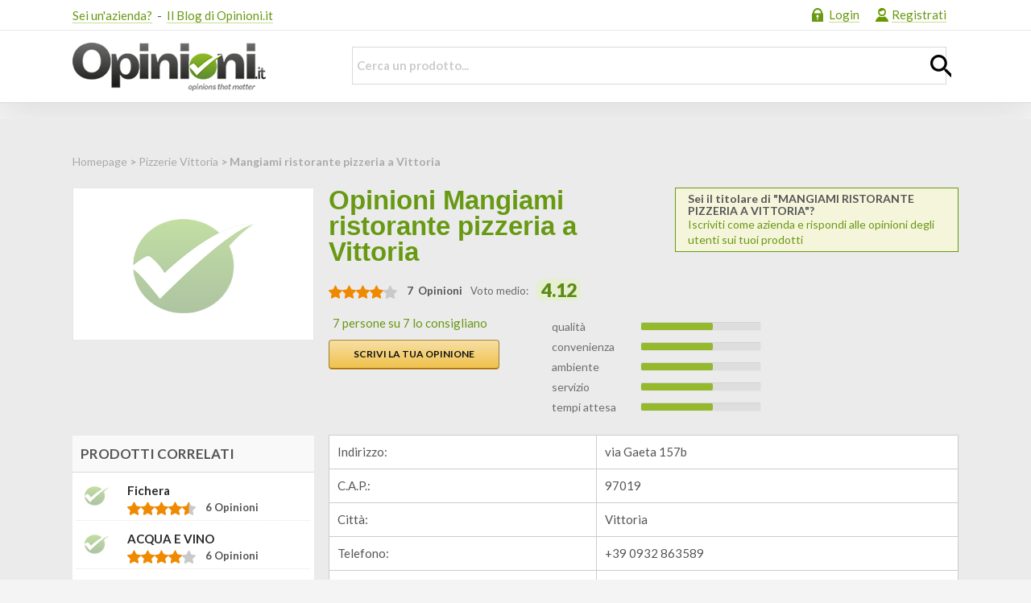

--- FILE ---
content_type: text/html; charset=utf-8
request_url: https://opinioni.it/mangiami-ristorante-pizzeria/
body_size: 50811
content:


<!DOCTYPE html>

<html xmlns="http://www.w3.org/1999/xhtml" lang="it">
<head><meta charset="UTF-8" />
    
    <title>Opinioni Mangiami ristorante pizzeria a Vittoria e recensioni | Opinioni.it</title>
    
    <link rel="canonical" href="https://opinioni.it/mangiami-ristorante-pizzeria/" />
    
    <meta name="description" content="Leggi le 7 opinioni Mangiami ristorante pizzeria a Vittoria, recensioni ed esperienze degli utenti su Mangiami ristorante pizzeria a Vittoria" />
    
    <meta property="og:title" content="Opinioni Mangiami ristorante pizzeria a Vittoria e recensioni" />
    
    <meta property="og:url" content="https://opinioni.it/mangiami-ristorante-pizzeria/" />
    <meta property="og:type" content="article" />
    
    <meta property="og:description" content="Leggi le 7 opinioni Mangiami ristorante pizzeria a Vittoria, recensioni ed esperienze degli utenti su Mangiami ristorante pizzeria a Vittoria" />
    
    <link href="/css/bootstrap.min.css" rel="stylesheet" />
    <link href="/css/coupons.css" rel="stylesheet" />
    <style>
        .expiration{
            padding-top: 6px
        }
        .expiration span{
            margin-left: 10px
        }
        .top-728,
        .rate{
            box-sizing: content-box;
        }
        .field > label{
            margin-bottom: 0;
        }
    </style>
    <script type="application/ld+json">
    {"@context":"https://schema.org/","@type":"Product","name":"Mangiami ristorante pizzeria a Vittoria","image":"https://opinioni.it/Upload/Products/28647/IMG_2711_medium.JPG","aggregateRating":{"@type":"AggregateRating","bestRating":"5","worstRating":"1","ratingValue":"4,12","ratingCount":"7"},"Review":[{"@type":"Review","datePublished":"2020-05-02","inLanguage":"it","headline":"Ottima pizzeria","reviewBody":"Mangiami ristorante pizzeria si trova in via Gaeta numero 157b a Vittoria, in questo locale propongono un&#39;ottima pizza e una buona cucina di qualit&#224;. Il personale &#232; cordiale e disponibile. Nel men&#249; &#232; presente una favolosa serie di pizze ben fatte con ingredienti di qualita&#39;, sfornate dalla professionalita&#39; e&#39; gentilezza dello Chef Gioacchino. La pasta &#232; soffice, dove serve, e croccante nel cornicione. Sono pochi gli chef che gli ho fatto i complimenti ci torner&#242; sicuramente.","url": "https://opinioni.it/mangiami-ristorante-pizzeria/","author":{"@type":"Person","name":"Rita Malizia"},"reviewRating":{"@type":"Rating","bestRating":"5","worstRating":"1","ratingValue":"5"},"publisher":{"@type":"Organization","name":"Opinioni.it","sameAs":"https://opinioni.it/"}},{"@type":"Review","datePublished":"2019-01-07","inLanguage":"it","headline":"Risto pizza","reviewBody":"Andato qui con colleghi, io ho ordinato la pizza mentre molti degli altri il cibo del men&#249;. E&#39; un posto che quindi sa venire incontro ai gusti ed alle voglie di tutti i clienti diciamo. Non ha prezzi esosi o fuori mercato, io semmai li ho trovati molto onesti e congrui alla qualit&#224; del tutto. Il posto &#232; gradevole, pulito e per me anche accogliente, dotato di un servizio veloce ma attento. Per tutte queste ragioni lo valuto con un otto e mezzo del tutto meritato.","url": "https://opinioni.it/mangiami-ristorante-pizzeria/","author":{"@type":"Person","name":"briciola"},"reviewRating":{"@type":"Rating","bestRating":"5","worstRating":"1","ratingValue":"4"},"publisher":{"@type":"Organization","name":"Opinioni.it","sameAs":"https://opinioni.it/"}},{"@type":"Review","datePublished":"2018-04-07","inLanguage":"it","headline":"Cibo ottimo","reviewBody":"In questo ristorante pizzeria si mangia bene, io e l&#39;amica con cui ero in vacanza abbiamo ordinato due pizze che ci sono state servite in tempi assolutamente brevi nonostante, essendo sabato, il posto fosse piuttosto affollato. Le pizze erano ottime, morbide dentro e croccanti il giusto fuori. Non abbiamo speso molto e ci &#232; stato pure offerte il caff&#232;. Indubbiamente ci tornerei oggi stesso, &#232; un locale che vi consiglio sicuramente perch&#232; mi sono trovata a mio agio.","url": "https://opinioni.it/mangiami-ristorante-pizzeria/cibo-ottimo/","author":{"@type":"Person","name":"Anonimo"},"reviewRating":{"@type":"Rating","bestRating":"5","worstRating":"1","ratingValue":"4"},"publisher":{"@type":"Organization","name":"Opinioni.it","sameAs":"https://opinioni.it/"}},{"@type":"Review","datePublished":"2018-02-17","inLanguage":"it","headline":"Ristorante e pizzeria","reviewBody":"L&#39;altra settimana abbiamo fatto una cena con gli amici in occasione di un saluto ad un amico. Tra le tante pizzerie abbiamo deciso di andare presso il ristorante e pizzeria Mangiami in quanto alcuni non volevano mangiare la pizza. Si tratta di un locale molto bello e il personale &#232; molto gentile oltre che accogliente. I tempi di attesa sono molto brevi e ci&#242; che viene servito devo dire che oltre ad avere una buona presentazione &#232; molto buono e saporito.","url": "https://opinioni.it/mangiami-ristorante-pizzeria/ristorante-e-pizzeria-1/","author":{"@type":"Person","name":"Anonimo"},"reviewRating":{"@type":"Rating","bestRating":"5","worstRating":"1","ratingValue":"5"},"publisher":{"@type":"Organization","name":"Opinioni.it","sameAs":"https://opinioni.it/"}},{"@type":"Review","datePublished":"2017-07-09","inLanguage":"it","headline":"Pizzeria","reviewBody":"Sono andata a mangiare in questa pizzeria ad un compleanno di una ragazza della mia comitiva. Il locale &#233; ben pulito e il rapporto qualit&#224; prezzo &#233; ottimo e il personale &#233; molto gentile. Ho mangiato un ottima pizza ben cotta e molto digeribile in dei tempi di attesa davvero rapidi. Consiglio a tutti di provarla.","url": "https://opinioni.it/mangiami-ristorante-pizzeria/pizzeria-10/","author":{"@type":"Person","name":"Luisa Allocca"},"reviewRating":{"@type":"Rating","bestRating":"5","worstRating":"1","ratingValue":"5"},"publisher":{"@type":"Organization","name":"Opinioni.it","sameAs":"https://opinioni.it/"}},{"@type":"Review","datePublished":"2017-07-03","inLanguage":"it","headline":"Ottima pizza","reviewBody":"Da mangiami trovo sempre cortesia e gentilezza oltre che delle ottime pizze fatte con pasta ad alta digeribilit&#224; e ingredienti freschi. Consiglio vivamente a chi cerca una pizza buona da gustare da solo o con gli amici sedendosi dentro o fuori dove c&#39;&#232; una piccola verandina. I tempi sono sempre brevi al forno ci sono due pizzaioli nonch&#233; uno il propietario ad essere coordinati al massimo per servire nel minor tempo possibile sia i domicilio che da asporto! Ottimo veramente","url": "https://opinioni.it/mangiami-ristorante-pizzeria/ottima-pizza-14/","author":{"@type":"Person","name":"giovannitidona"},"reviewRating":{"@type":"Rating","bestRating":"5","worstRating":"1","ratingValue":"1"},"publisher":{"@type":"Organization","name":"Opinioni.it","sameAs":"https://opinioni.it/"}},{"@type":"Review","datePublished":"2017-06-27","inLanguage":"it","headline":"Mangiami ristorante pizzeria","reviewBody":"I miei amici , tempo fa , mi invitarono a mangiare una pizza da Mangiami ristorante pizzeria. Ho accettato , seppur non avevo mai cenato qui. Il motivo sta nel fatto che questo locale gode di una buona reputazione. Le pizze sono molto buone. Il locale &#232; ben organizzato e garantisce il giusto comfort.","url": "https://opinioni.it/mangiami-ristorante-pizzeria/mangiami-ristorante-pizzeria/","author":{"@type":"Person","name":"Turi Pirrone"},"reviewRating":{"@type":"Rating","bestRating":"5","worstRating":"1","ratingValue":"3"},"publisher":{"@type":"Organization","name":"Opinioni.it","sameAs":"https://opinioni.it/"}}]}
    </script>
<meta http-equiv="X-UA-Compatible" content="IE=edge,chrome=1" /><meta name="viewport" content="width=device-width" />
                
    <script src="//ajax.googleapis.com/ajax/libs/jquery/1.9.1/jquery.min.js"></script>

    <style>
        @import url('https://fonts.googleapis.com/css?family=Lato:400,700,900&display=swap');article,aside,details,figcaption,figure,footer,header,hgroup,main,nav,section,summary{display:block}audio,canvas,video{display:inline-block;*display:inline;*zoom:1}audio:not([controls]){display:none;height:0}[hidden]{display:none}html{font-size:100%;-webkit-text-size-adjust:100%;-ms-text-size-adjust:100%}html,button,input,select,textarea{font-family:'Lato',sans-serif}body{margin:0}a:focus{outline:thin dotted}a:active,a:hover{outline:0}h1{font-size:2em;margin:.67em 0}h2{font-size:1.5em;margin:.83em 0}h3{font-size:1.17em;margin:1em 0}h4{font-size:1em;margin:1.33em 0}h5{font-size:.83em;margin:1.67em 0}h6{font-size:.67em;margin:2.33em 0}abbr[title]{border-bottom:1px dotted}b,strong{font-weight:bold}blockquote{margin:1em 40px}dfn{font-style:italic}hr{-moz-box-sizing:content-box;box-sizing:content-box;height:0}mark{background:#ff0;color:#000}p,pre{margin:1em 0}code,kbd,pre,samp{font-family:'Lato',sans-serif;font-size:1em}pre{white-space:pre;white-space:pre-wrap;word-wrap:break-word}q{quotes:none}q:before,q:after{content:'';content:none}sub,sup{font-size:75%;line-height:0;position:relative;vertical-align:baseline}sup{top:-0.5em}sub{bottom:-0.25em}dl,menu,ol,ul{margin:1em 0}dd{margin:0 0 0 40px}menu,ol,ul{padding:0 0 0 40px}nav ul,nav ol{list-style:none;list-style-image:none}img{border:0;-ms-interpolation-mode:bicubic}svg:not(:root){overflow:hidden}figure{margin:0}form{margin:0}fieldset{border:1px solid silver;margin:0 2px;padding:.35em .625em .75em}legend{border:0;padding:0;white-space:normal;*margin-left:-7px}button,input,select,textarea{font-size:100%;margin:0;vertical-align:baseline;*vertical-align:middle}button,input{line-height:normal}button,select{text-transform:none}button,html input[type="button"],input[type="reset"],input[type="submit"]{-webkit-appearance:button;cursor:pointer;*overflow:visible}button[disabled],html input[disabled]{cursor:default}input[type="checkbox"],input[type="radio"]{box-sizing:border-box;padding:0;*height:13px;*width:13px}input[type="search"]{-webkit-appearance:textfield;-moz-box-sizing:content-box;-webkit-box-sizing:content-box;box-sizing:content-box}input[type="search"]::-webkit-search-cancel-button,input[type="search"]::-webkit-search-decoration{-webkit-appearance:none}button::-moz-focus-inner,input::-moz-focus-inner{border:0;padding:0}textarea{overflow:auto;vertical-align:top}table{border-collapse:collapse;border-spacing:0}.fileinput-button{position:relative;overflow:hidden}.fileinput-button input{position:absolute;top:0;right:0;margin:0;opacity:0;filter:alpha(opacity=0);transform:translate(-300px,0) scale(4);font-size:23px;direction:ltr;cursor:pointer}.fileupload-buttonbar .btn,.fileupload-buttonbar .toggle{margin-bottom:5px}.progress-animated .bar{background:url(/images/progressbar.gif) !important;filter:none}.fileupload-loading{float:right;width:32px;height:32px;background:url(/images/loading.gif) center no-repeat;background-size:contain;display:none}.fileupload-processing .fileupload-loading{display:block}@media(max-width:1200px){.opinioni-page-header-img-wrap img{max-height:80px !important}.expiration{width:100%}}.qtip,.qtip{position:absolute;left:-28000px;top:-28000px;display:none;max-width:165px;min-width:50px;font-size:13.5px;line-height:17px;direction:ltr}.qtip.type2{max-width:420px}.qtip-content{position:relative;padding:5px 9px;overflow:hidden;text-align:left;word-wrap:break-word}.qtip-titlebar{position:relative;padding:5px 35px 5px 10px;overflow:hidden;border-width:0 0 1px;font-weight:bold}.qtip-titlebar+.qtip-content{border-top-width:0 !important}.qtip-close{position:absolute;right:-9px;top:-9px;cursor:pointer;outline:medium none;border-width:1px;border-style:solid;border-color:transparent}.qtip-titlebar .qtip-close{right:4px;top:50%;margin-top:-9px}* html .qtip-titlebar .qtip-close{top:16px}.qtip-titlebar .ui-icon,.qtip-icon .ui-icon{display:block;text-indent:-1000em;direction:ltr;vertical-align:middle}.qtip-icon,.qtip-icon .ui-icon{-moz-border-radius:3px;-webkit-border-radius:3px;border-radius:3px;text-decoration:none}.qtip-icon .ui-icon{width:18px;height:14px;text-align:center;text-indent:0;font:normal bold 10px/13px Tahoma,sans-serif;color:inherit;background:transparent none no-repeat -100em -100em}.qtip-default{border-width:1px;border-style:solid;border-color:#f1d031;background-color:#ffffa3}.qtip-default .qtip-titlebar{background-color:#ffef93}.qtip-default .qtip-icon{border-color:#CCC;background:#f1f1f1;color:#777}.qtip-default .qtip-titlebar .qtip-close{border-color:#AAA;color:#111}.qtip-green{background-color:#95bf33;border-color:#90d93f;color:#fff}.qtip-green .qtip-titlebar{background-color:#b0de78}.qtip-green .qtip-close .qtip-icon{background-position:-42px 0}.qtip-shadow{-webkit-box-shadow:1px 1px 3px 1px rgba(0,0,0,0.15);-moz-box-shadow:1px 1px 3px 1px rgba(0,0,0,0.15);box-shadow:1px 1px 3px 1px rgba(0,0,0,0.15)}.qtip-rounded,.qtip-tipsy,.qtip-bootstrap{-moz-border-radius:5px;-webkit-border-radius:5px;border-radius:5px}.qtip:not(.ie9haxors) div.qtip-content,.qtip:not(.ie9haxors) div.qtip-titlebar{filter:none;-ms-filter:none}.qtip .qtip-tip{margin:0 auto;overflow:hidden;z-index:10}.qtip .qtip-tip,.qtip .qtip-tip .qtip-vml{position:absolute;color:#123456;background:transparent;border:0 dashed transparent}.qtip .qtip-tip canvas{top:0;left:0}.qtip .qtip-tip .qtip-vml{behavior:url(#default#VML);display:inline-block;visibility:visible}#qtip-overlay{position:fixed;left:-10000em;top:-10000em}#qtip-overlay.blurs{cursor:pointer}#qtip-overlay div{position:absolute;left:0;top:0;width:100%;height:100%;background-color:black;opacity:.7;filter:alpha(opacity=70);-ms-filter:"alpha(opacity=70)"}.qtipmodal-ie6fix{position:absolute !important}.icheckbox_minimal-green,.iradio_minimal-green{display:block;margin:0;padding:0;width:18px;height:18px;background:url(/images/green.png) no-repeat;border:0;cursor:pointer}.icheckbox_minimal-green,.icheckbox_minimal-green.static:hover{background-position:0 0}.icheckbox_minimal-green.hover,.icheckbox_minimal-green:hover{background-position:-20px 0}.icheckbox_minimal-green.checked{background-position:-40px 0}.icheckbox_minimal-green.disabled{background-position:-60px 0;cursor:default}.icheckbox_minimal-green.checked.disabled{background-position:-80px 0}.iradio_minimal-green,.iradio_minimal-green.static:hover{background-position:-100px 0}.iradio_minimal-green.hover,.iradio_minimal-green:hover{background-position:-120px 0}.iradio_minimal-green.checked{background-position:-140px 0}.iradio_minimal-green.disabled{background-position:-160px 0;cursor:default}.iradio_minimal-green.checked.disabled{background-position:-180px 0}@media only screen and (-webkit-min-device-pixel-ratio:1.5),only screen and (-moz-min-device-pixel-ratio:1.5),only screen and (-o-min-device-pixel-ratio:1.5),only screen and (min-device-pixel-ratio:1.5){.icheckbox_minimal-green,.iradio_minimal-green{background-image:url(/images/green@2x.png);-webkit-background-size:200px 20px;background-size:200px 20px}}.fancybox-wrap,.fancybox-skin,.fancybox-outer,.fancybox-inner,.fancybox-image,.fancybox-wrap iframe,.fancybox-wrap object,.fancybox-nav,.fancybox-nav span,.fancybox-tmp{padding:0;margin:0;border:0;outline:0;vertical-align:top}.fancybox-wrap{position:absolute;top:0;left:0;z-index:8020;border:2px solid #ebebdb}.fancybox-skin{position:relative;background:#f9f9f9;color:#444;text-shadow:none;-webkit-border-radius:4px;-moz-border-radius:4px;border-radius:4px}.fancybox-opened{z-index:8030}.fancybox-opened .fancybox-skin{-webkit-box-shadow:0 10px 25px rgba(0,0,0,0.5);-moz-box-shadow:0 10px 25px rgba(0,0,0,0.5);box-shadow:0 10px 25px rgba(0,0,0,0.5)}.fancybox-outer,.fancybox-inner{position:relative}.fancybox-inner{overflow:hidden}.fancybox-type-iframe .fancybox-inner{-webkit-overflow-scrolling:touch}.fancybox-error{color:#444;font:14px/20px "Helvetica Neue",Helvetica,Arial,sans-serif;margin:0;padding:15px;white-space:nowrap}.fancybox-image,.fancybox-iframe{display:block;width:100%;height:100%}.fancybox-image{max-width:100%;max-height:100%}#fancybox-loading,.fancybox-close,.fancybox-prev span,.fancybox-next span{background-image:url('/images/fancybox_sprite.png')}#fancybox-loading{position:fixed;top:50%;left:50%;margin-top:-22px;margin-left:-22px;background-position:0 -108px;opacity:.8;cursor:pointer;z-index:8060}#fancybox-loading div{width:44px;height:44px;background:url('/images/fancybox_loading.gif') center center no-repeat}.fancybox-close{position:absolute;top:-18px;right:-18px;width:36px;height:36px;cursor:pointer;z-index:8040}.fancybox-nav{position:absolute;top:0;width:40%;height:100%;cursor:pointer;text-decoration:none;background:transparent url('/images/blank.gif');-webkit-tap-highlight-color:rgba(0,0,0,0);z-index:8040}.fancybox-prev{left:0}.fancybox-next{right:0}.fancybox-nav span{position:absolute;top:50%;width:36px;height:34px;margin-top:-18px;cursor:pointer;z-index:8040;visibility:hidden}.fancybox-prev span{left:10px;background-position:0 -36px}.fancybox-next span{right:10px;background-position:0 -72px}.fancybox-nav:hover span{visibility:visible}.fancybox-tmp{position:absolute;top:-99999px;left:-99999px;visibility:hidden;max-width:99999px;max-height:99999px;overflow:visible !important}.fancybox-lock{overflow:hidden !important;width:auto}.fancybox-lock body{overflow:hidden !important}.fancybox-lock-test{overflow-y:hidden !important}.fancybox-overlay{position:absolute;top:0;left:0;overflow:hidden;display:none;z-index:8010;background:url('/images/fancybox_overlay.png')}.fancybox-overlay-fixed{position:fixed;bottom:0;right:0}.fancybox-lock .fancybox-overlay{overflow:auto;overflow-y:scroll}.fancybox-title{visibility:hidden;font:normal 13px/20px "Helvetica Neue",Helvetica,Arial,sans-serif;position:relative;text-shadow:none;z-index:8050}.fancybox-opened .fancybox-title{visibility:visible}.fancybox-title-float-wrap{position:absolute;bottom:0;right:50%;margin-bottom:-35px;z-index:8050;text-align:center}.fancybox-title-float-wrap .child{display:inline-block;margin-right:-100%;padding:2px 20px;background:transparent;background:rgba(0,0,0,0.8);-webkit-border-radius:15px;-moz-border-radius:15px;border-radius:15px;color:#FFF;font-weight:bold;line-height:24px;white-space:nowrap}.fancybox-title-outside-wrap{position:relative;margin-top:10px;color:#fff}.fancybox-title-inside-wrap{padding-top:10px}.fancybox-title-over-wrap{position:absolute;bottom:0;left:0;color:#fff;padding:10px;background:#000;background:rgba(0,0,0,.8)}@media only screen and (-webkit-min-device-pixel-ratio:1.5),only screen and (min--moz-device-pixel-ratio:1.5),only screen and (min-device-pixel-ratio:1.5){#fancybox-loading,.fancybox-close,.fancybox-prev span,.fancybox-next span{background-image:url('/images/fancybox_sprite@2x.png');background-size:44px 152px}#fancybox-loading div{background-image:url('/images/fancybox_loading@2x.gif');background-size:24px 24px}}html,button,input,select,textarea{color:#222}body{font-size:15px;line-height:1.4;font-family:'Lato',sans-serif;background-color:#f4f4f4;vertical-align:baseline}body.suggest{background-color:#FFF}h1,h2,h3,h4,h5,h6{font-weight:400}::-moz-selection{background:#b3d4fc;text-shadow:none}::selection{background:#b3d4fc;text-shadow:none}hr{display:block;height:1px;border:0;border-top:1px solid #ccc;margin:1em 0;padding:0}img{vertical-align:middle}fieldset{border:0;margin:0;padding:0}textarea{resize:vertical}.chromeframe{margin:.2em 0;background:#ccc;color:#000;padding:.2em 0}ul{margin:0;padding:0}.btn,.btnmodify,#submit,.brandanswerform input[type='submit']{display:inline-block;color:#fff;font-size:12px;font-weight:600;line-height:2;text-align:center;text-decoration:none;text-transform:uppercase;padding:3px 15px;border-radius:4px !important;-moz-border-radius:13px;-webkit-border-radius:13px;background:#ffc200;padding:5px 30px;box-shadow:0 1px #da9622}.ie8 .btn,.ie8 .btnmodify,.ie8 #submit,.ie9 .btn,.ie9 .btnmodify,.ie9 #submit{border-radius:0 !important}.btnmodify{margin-right:10px;border-style:solid;border-width:1px;padding:5px 30px;background:linear-gradient(to bottom,#f7dfa5,#f0c14b);border-color:#a88734 #9c7e31 #846a29;color:#111}.btnmodify:hover{-webkit-linear-gradient:(top,#f5d78e,#eeb933);background:linear-gradient(to bottom,#f5d78e,#eeb933);-webkit-transition:all .3s;-moz-transition:all .3s;transition:all .3s;color:#111}.btn.check{width:75px;padding:0 20px 0 35px}.header-container{width:100%;min-width:1100px;background-color:#FFF;-webkit-box-shadow:0 15px 45px rgba(50,50,50,0.1);-moz-box-shadow:0 15px 45px rgba(50,50,50,0.1);box-shadow:0 15px 45px rgba(50,50,50,0.1)}.footer-container{width:100%;min-width:1100px;border-top:3px solid #000;background-color:#323230}.wrapper{width:1100px;margin:0 auto;position:relative}.top{width:100%;height:38px;border-bottom:1px solid #e6e6e6}.noPadding{padding:0}.noPadding-2{padding:0 !important}.colorfas{font-size:25px;color:#e20782;position:absolute;top:50%;transform:translateY(-50%);right:6px;display:none}.like-cont{float:left;margin-top:9px;height:25px;overflow:hidden}.like-cont .tw{width:78px}.like-cont .fb-like,.like-cont .tw,.like-cont #___plusone_0{float:left;margin-right:20px}.like-cont a{color:#6a9914;text-decoration:none;border-bottom:1px solid #c8de8d}.links-cont{float:right}.links-cont li{float:left;padding:0 5px;line-height:37px}.links-cont a{color:#6a9914;line-height:37px;text-decoration:none;border-bottom:1px solid #c8de8d}.links-cont .welcome a{border:0}.links-cont .login a:before{content:" ";float:left;width:31px;height:27px;background:url('/images/ico_login.gif') no-repeat 10px 10px}.links-cont .register a:before{content:" ";float:left;width:30px;height:27px;background:url('/images/ico_signup.gif') no-repeat 10px 10px}.links-cont .logout a:before{content:" ";float:left;width:20px;height:27px;background:url('/images/ico_logout.gif') no-repeat 0 10px}.links-cont .photo{margin-left:5px;border:1px solid #d9d9d9}.search-button-mobile{display:none}.header-container .head{height:90px;border-bottom:1px solid #d9d9d9}.header-container .head h1{margin:0;width:310px}.header-container .head h1 a{display:block;float:left;width:310px;height:90px;text-indent:-9999px;background:url('/images/logo.png') no-repeat left center}.header-container .head a.logo{margin:0;display:block;float:left;width:310px;height:90px;text-indent:-9999px;background:url('/images/logo.png') no-repeat left center}.links-cont li.logo-small{display:none}.footer-container .foot h3{color:#FFF;margin:3px 0;font-size:14px;font-weight:normal;text-transform:uppercase;font-weight:600}.footer-container .foot a{color:#adadad;text-decoration:none;font-weight:600;font-size:14px}.footer-container .foot a:hover{color:#FFF}.footer-container .foot>nav>ul{padding:31px 0 47px 0;overflow:hidden;background:url('/images/logo_foot.gif') no-repeat right 25px}.footer-container .foot>nav>ul>li{float:left;padding-right:50px}.footer-container .foot>nav>ul>li.first{padding-right:120px}.footer-container .foot>nav>ul>li li{line-height:17px}.footer-container .bottom{border-top:1px solid #464646;padding-bottom:15px}.footer-container .bottom p{margin:0;line-height:50px;color:#464646;font-size:14px;font-weight:600}.search{width:753px;float:right;margin-top:20px;position:relative}.search select{border:0;background:transparent;-webkit-appearance:none}.search .dd-container{float:left;position:relative;border:1px solid #d9d9d9;border-right:0}.dd-container .dd-select{position:relative;cursor:pointer;border-right:1px solid #d9d9d9}.dd-container .dd-selected{display:block;width:250px;height:47px;overflow:hidden;line-height:49px;font-size:18px;color:#FFF;cursor:pointer;text-align:left;text-transform:uppercase;padding:0 43px 0 18px;font-weight:600;background:#699913;background:-moz-linear-gradient(top,#cce198 0,#6c9b1d 100%);background:-o-linear-gradient(top,#cce198 0,#6c9b1d 100%);background:-ms-linear-gradient(top,#cce198 0,#6c9b1d 100%);filter:progid:DXImageTransform.Microsoft.gradient(startColorstr='#cce198',endColorstr='#6c9b1d',GradientType=0)}.dd-pointer{width:0;height:0;position:absolute;right:15px;top:50%;margin-top:-3px}.dd-pointer-down{border:solid 7px transparent;border-top:solid 7px #fff}.dd-pointer-up{border:solid 7px transparent !important;border-bottom:solid 7px #fff !important;margin-top:-10px}.dd-options{border:solid 1px #ccc;border-top:0;list-style:none;box-shadow:0 1px 5px #ddd;display:none;position:absolute;z-index:2000;margin:0;width:-webkit-fill-available;padding:0;background:#fff;overflow:auto}.dd-option{padding:5px 10px;display:block;border-bottom:solid 1px #ddd;overflow:hidden;text-decoration:none;color:#333;cursor:pointer;-webkit-transition:all .25s ease-in-out;-moz-transition:all .25s ease-in-out;-o-transition:all .25s ease-in-out;-ms-transition:all .25s ease-in-out}.dd-option-text{cursor:pointer}.dd-options>li:last-child>.dd-option{border-bottom:0}.dd-option:hover{background:#f3f3f3;color:#000}.dd-option-selected{background:#f6f6f6}.search .text-cont{margin-left:0}.search .input-text{border:1px solid #d9d9d9;width:98% !important;height:47px;padding:0 0 0 5px;font-weight:700;color:#535353;line-height:47px}.search .input-text:focus{outline:0}.search .submit{position:absolute;width:26px;height:28px;top:10px;right:9px;border:0;text-indent:-9999px;background:url('/images/ico_glass.gif') no-repeat}.search .select-cont{width:200px;height:47px}.main-container{padding-bottom:40px;background-color:#fff}body>.main-container{margin-top:20px;background-color:#ebebeb}.main-container.home{margin-top:20px;background-color:#ebebeb}.page .listing.product{padding-left:15px}.main-container.product{margin-top:20px;padding-bottom:40px;background-color:#ebebeb}.best-cont:before{content:"";display:block;border:1px solid #f3f3f3;width:100%}.breadcrumbs{width:100%;overflow:hidden;color:#6a6a6a;line-height:65px;font-weight:400;font-size:14px}.breadcrumbs nav{float:left;color:#AAA;font-weight:600}.breadcrumbs .site-home{padding-left:21px;background:url('/images/ico_compass.gif') no-repeat}.breadcrumbs a,.userinfo .sb{color:#AAA;text-decoration:none;font-weight:100}.breadcrumbs a:hover{color:#6a6a6a}.breadcrumbs .sep{color:#AAA;font-size:10px;margin:0 4px 0 7px}.breadcrumbs .opinioni{float:right;font-weight:600}.sidebar{float:left;width:300px}.sideright .sidebar{float:right}.box{background-color:#FFF;margin-bottom:16px;border-radius:2px;border-radius:7px}.no-shadow{box-shadow:none}.box.appmobile{border:0;background:0}.box>h2,.box>h4{display:block;color:#555;font-size:17px;line-height:25px;padding:10px;margin:1px 0 0 0;text-transform:uppercase;background-color:#f9f9f9;font-weight:600;overflow:hidden;border-bottom:1px solid #d9d9d9}.box.popularproducts>h2{height:100%;line-height:1.4;padding:13px}.box>p{padding:0 15px 15px 15px;overflow:hidden}.box.topten{margin-bottom:18px;width:300px}.box.topten li{overflow:hidden}.box.topten li a:hover{color:#101010}.box ul,.box ol,ol.counter{margin:0;list-style:none inside;padding:0 5px 5px 5px}.box ol,ol.counter{counter-reset:item}.box ol li:before,.counter>li:before{content:counter(item);display:block;float:left;width:25px;height:23px;color:#FFF;font-size:13px;line-height:23px;text-align:center;margin:6px 9px 0 0;border-radius:11px;-moz-border-radius:11px;-webkit-border-radius:11px;font-weight:600;background:#699913}.box ol li,.counter>li{height:33px;padding-left:6px;counter-increment:item;border-bottom:1px dotted #e5e5e5}.generic li,.box ol li a{display:block;text-decoration:none;color:#535353;font-size:14px;line-height:37px;font-weight:600}.box li:last-child,.box li.last{border:0}.box .rate-item{margin-top:6px;font-size:13px;color:#535353;font-weight:600}.rate-item img{height:17px;float:left}.generic li,.topusers li,.popularproducts li,.relatedproducts li{min-height:50px;padding:9px 0;line-height:14px;position:relative;border-bottom:1px dotted #e5e5e5}.generic li{min-height:0;line-height:20px;padding-left:35px;background:url('/images/ico_check.gif') no-repeat 10px 14px}.topten li{padding-top:0}.topusers li .avatar,.box li .img{float:left;text-align:center;margin:0 13px 0 0}.topusers li .nick,.box li .title{padding-top:5px;margin:0;text-transform:capitalize}.topusers li .opinions{color:#a4a4a4;font-size:13px;font-weight:600}.add{float:left;width:130px;padding:3px;color:#568d00;font-size:10px;font-weight:600;background-color:#dee6ca;text-transform:uppercase;text-decoration:none;text-align:center;border-radius:3px;-moz-border-radius:3px;-webkit-border-radius:3px}.add.hover{color:#222;background-color:#fccd4d;display:block !important}.topusers li .add{position:absolute;top:29px;right:0;display:none}.topusers li:hover .add{display:block}.authorinfo ul{padding-top:10px}.authorinfo li{color:#535353;height:29px;font-size:13px;line-height:29px;border-bottom:1px dotted #e5e5e5}.authorinfo li .key{float:left;padding:0 10px;display:inline-block}.authorinfo li .val{font-weight:600;color:#6a6a6a}.appmobile h2{border:0;background:0;padding-left:4px}.appmobile p{display:block;margin:8px 0 10px 0;font-weight:600;font-size:14px;color:#535353}.appmobile .cont{padding:0 0 14px 107px;border-bottom:1px solid #d9d9d9;background:url('/images/mobile.png') no-repeat 5px bottom}.appmobile .button{margin:15px 0 12px}.categories{height:441px;padding:9px 0 0 10px;margin-bottom:25px}.categories.submenu{height:auto;padding:0}.categories.submenu nav ul{padding:0}.categories.submenu nav ul li a{margin:0;width:280px;padding-left:20px;border-left:0 !important;border-right:0 !important;border-bottom:1px solid #f4f4f4}.categories.hover,.categories.hover .viewport{width:301px}.categories .viewport{height:396px;overflow:hidden;position:relative}.categories .buttons-cont{position:relative;height:45px;left:-10px;overflow:hidden;background:#fafbf8}.categories .buttons{color:#222 !important;font-weight:600}.categories .buttons.disable{display:none}.categories .dropdown-menu{position:absolute;left:0;top:0;padding:0}.categories .dropdown-menu li{position:relative;display:block;height:43px;border-bottom:1px solid #fff}.categories .dropdown-menu li:first:child{height:30px}.categories .dropdown-menu li.noborder{border-bottom:1px solid #FFF}.categories .dropdown-menu a span{font-weight:400;font-size:13px}.categories .dropdown-menu a{position:absolute;top:0;left:0}.categories nav>ul li a,.categories .buttons{display:block;width:280px;color:#6a9914;font-size:16px;line-height:43px;margin-right:10px;text-decoration:none;font-weight:500;padding-left:10px;border-bottom:1px solid #f4f4f4;border-top:1px solid #FFF;border-left:1px solid #FFF}.categories nav>ul li a:hover{font-weight:900}.categories nav>ul li a span{font-weight:400;font-size:13px}.categories .dropdown-menu .icon{font-size:24px}.categories .dropdown-menu .icon svg{margin:10px 5px}.categories .dropdown-menu .icon a{padding-left:0;border:0;width:300px}.categories nav>ul li a:hover{z-index:9999;margin-right:0;color:#454544;border-bottom:1px solid #e8e8e8;border-top:1px solid #e8e8e8;border-left:1px solid #e8e8e8;-webkit-transition:all .25s ease-in-out;-moz-transition:all .25s ease-in-out;-o-transition:all .25s ease-in-out;-ms-transition:all .25s ease-in-out}.categories .dropdown-menu .icon a:before,.categories .buttons:before{content:"";float:left;display:block;width:44px;height:43px;background-repeat:no-repeat}.categories .buttons:before{background-image:url('/images/sprite_categories.png')}.categories .submenu- a:before{background-image:none !important}.categories .submenu-184 a:before{background-position:0 0}.categories .submenu-10 a:before{background-position:0 -45px}.categories .submenu-128 a:before{background-position:0 -93px}.categories .submenu-175 a:before{background-position:0 -140px}.categories .submenu-1 a:before{background-position:0 -187px}.categories .submenu-375 a:before{background-position:0 -231px}.categories .submenu-200 a:before{background-position:0 -276px}.categories .submenu-1101 a:before{background-position:0 -317px}.categories .submenu-207 a:before{background-position:0 -361px}.categories .submenu-397 a:before{background-position:-45px 0}.categories .submenu-311 a:before{background-position:-45px -43px}.categories .submenu-678 a:before{background-position:-45px -92px}.categories .submenu-1094 a:before{background-position:-45px -142px}.categories .submenu-189 a:before{background-position:-45px -189px}.categories .submenu-615 a:before{background-position:-45px -231px}.categories .submenu-746 a:before{background-position:-45px -275px}.categories .submenu-294 a:before{background-position:-45px -317px}.buttons.next:before{background-position:0 -404px}.buttons.prev:before{background-position:-45px -404px}.categories .dropdown-menu a:after{content:"";position:absolute;top:45%;right:5%;width:0;height:0;border-style:solid;border-width:4.5px 0 4.5px 5px;border-color:transparent transparent transparent #6a9914}.categories .dropdown-menu .icon a:after{right:10%}.categories .dropdown-menu a:hover:after{border-color:transparent transparent transparent #454544}.subcategories{position:absolute;top:20px;right:0;z-index:1000;width:798px;display:none;background-color:#FFF;border-top:1px solid #e5e5e5;border-right:1px solid #e5e5e5;border-bottom:1px solid #e5e5e5}.subcategories .popover{display:none}.subcategories .container{height:412px;overflow:hidden;margin:9px;padding:10px 9px 8px 9px;border:1px solid #e5e5e5;background-color:#fafafa}.subcategories .column{float:left}.subcategories .column ul{padding:0}.subcategories .column li{height:auto;border:0}.subcategories .column.first{width:445px;height:388px;padding:10px;background-color:#FFF;border:1px solid #f4f4f4}.subcategories .column.first li{float:left;width:80px;height:105px;margin-right:40px;margin-bottom:20px;text-align:center}.subcategories .column.first li:nth-child(4n+4),.subcategories .column.first li.last{margin-right:0}.subcategories .column.first li.bottom{margin-bottom:0}.subcategories .column.first li a{color:#6a9914;text-decoration:none;border-bottom:1px solid #c8de8d}.subcategories .column.second{padding-left:13px;margin-left:8px;border-left:1px solid #d9d9d9}.subcategories .column.second ul{margin-bottom:20px}.subcategories .column.second small{color:#6a9914;margin-left:4px}.subcategories .column.second h4,.subcategories .column.second h5{font-weight:600;font-size:14px;color:#454544;margin:0;font-weight:600}.subcategories .column.second h4{margin:5px 0 15px 0}.subcategories .column.second a{color:#6a9914;text-decoration:none;font-weight:600}.subcategories .column.second a:hover{text-decoration:underline}.content{float:right;width:782px}.sideright .content{float:left}.content.fullwidth{float:none;width:100%;margin:0 0 15px 0}.content.author{position:relative;margin:0 0 55px 0}.content.author .avatar{width:75px;height:75px;-webkit-border-radius:0;-moz-border-radius:0;border-radius:0;position:absolute;top:-10px;left:-5px}.content.author .avatar img{width:70px;height:70px;margin:2px;-webkit-border-radius:0;-moz-border-radius:0;border-radius:0}.content.author .points,.content.author .euro{position:absolute;top:5px;right:0;width:55px;height:55px;padding:10px;color:#e7efd3;line-height:15px;font-weight:600;-webkit-border-radius:40px;-moz-border-radius:40px;border-radius:40px;background-color:#86b023;border-top:2px solid #86b023;font-size:16px;text-align:center;text-transform:uppercase}.content.author .points div,.content.author .euro div,.content.author .lv div{color:#FFF;font-size:18px;padding-top:9px;margin-bottom:3px}.content.author .euro{background-color:#fccd4d;border-top:2px solid #fccd4d}.content.author .lv{position:absolute;top:5px;right:80px;width:55px;height:55px;padding:10px;color:#e7efd3;line-height:16px;font-weight:600;-webkit-border-radius:40px;-moz-border-radius:40px;border-radius:40px;background-color:#86b023;border-top:2px solid #86b023;font-size:16px;text-align:center;text-transform:uppercase}.content.author .circles .lv>div{font-size:20px;font-weight:bold}.content.author .tit,.content.author cite{padding-left:85px}.content.author cite{display:block;font-style:normal;color:#535353}.content.author cite span{font-size:22px;font-weight:600;color:#568d00}.content .tit{display:block;overflow:hidden}.content .wrp{width:100%;overflow:hidden;margin-top:10px;min-height:35px}.content h1,.content .tit span{color:#2e2d2c;font-size:33px;line-height:32px;font-weight:800;margin:0 10px 10px 0;display:inline;float:left}.content .tit span.in{float:none;margin-right:0}.content h1 a{color:#2e2d2c;text-decoration:none}.content .tit span{font-weight:400;color:#6a6a6a}.bannerhome{height:195px;color:#FFF;margin:0 0 6px 0;padding:5px 330px 0 15px;background:url(/images/bannerhome.png) no-repeat}.bannerhome h2{font-size:29px;font-weight:600;margin:2px 0 0 0}.bannerhome p{line-height:19px;margin:4px 0 15px 0;font-size:16px;font-weight:400}.bannerhome .register{display:block}.bannerhome .register,.submit input,.form-submit input[type=submit]{width:180px;height:36px;line-height:38px;font-size:15px;text-align:center;text-decoration:none;text-transform:uppercase;border-bottom:0;border-radius:4px;-moz-border-radius:4px;-webkit-border-radius:4px;border:0;color:#323230}.newproducts,.bestproducts,.catproducts{margin-bottom:28px;padding:0 1px 0 1px}.newproducts .head h2,.bestproducts .head h2,.lastopinions .head h2,.comments h2{width:50%;float:left;color:#555;font-size:18px;font-weight:normal;text-transform:uppercase;margin:0 0 8px 3px;font-weight:700}.newproducts .head .button,.bestproducts .head .button,.filter-select{float:right;display:block;color:#FFF;font-size:11px;font-weight:600;letter-spacing:1px;padding:0 12px;line-height:19px;overflow:hidden;background-color:#b0b0b0;-webkit-border-radius:10px;-moz-border-radius:10px;border-radius:10px;text-transform:uppercase;text-decoration:none;letter-spacing:.5px}.filter-select{width:115px;padding:0 5px;margin:0 0 0 8px}.filter-select select{border:0;width:140px;border-radius:0;height:18px;background:transparent url(/images/arrow.png) no-repeat 100px 6px;font-size:11px;color:#FFF;font-weight:600;margin-top:2px;text-transform:uppercase;-webkit-appearance:none}.filter-select select option{background-color:#555}.carousel-cont,.best-cont,.last-cont .item,#subcats,.opinions,.singleopinion,.comments-cont,.insertopinion,.cat-cont{border-bottom:0}#carousel,.last-cont .item .author,.tabs,.subcats{background:#f7f7f7;background:url([data-uri]);background:-moz-linear-gradient(top,#f7f7f7 0,#fbfbfb 6%,#fff 11%,#fff 100%);background:-webkit-gradient(linear,left top,left bottom,color-stop(0,#f7f7f7),color-stop(6%,#fbfbfb),color-stop(11%,#fff),color-stop(100%,#fff));background:-webkit-linear-gradient(top,#f7f7f7 0,#fbfbfb 6%,#fff 11%,#fff 100%);background:-o-linear-gradient(top,#f7f7f7 0,#fbfbfb 6%,#fff 11%,#fff 100%);background:-ms-linear-gradient(top,#f7f7f7 0,#fbfbfb 6%,#fff 11%,#fff 100%);background:linear-gradient(to bottom,#f7f7f7 0,#fbfbfb 6%,#fff 11%,#fff 100%);filter:progid:DXImageTransform.Microsoft.gradient(startColorstr='#f7f7f7',endColorstr='#ffffff',GradientType=0)}#carousel{position:relative;height:211px;padding:0 26px;background:white;overflow:hidden}#carousel ul,#itemlist ul{background:#fff;position:relative;margin:0;padding:0;list-style:none;left:0;width:100%;overflow:hidden}#itemlist ul{padding:15px 20px}#carousel .touchcarousel-wrapper{position:relative;overflow:hidden;width:100%;height:100%}#carousel li,#itemlist li{margin:10px 17px 10px 0;padding:0;float:left;width:173px;height:190px;background-color:#FFF;border:1px solid #f9f9f9}#itemlist li{width:180px;border:1px solid #e5e5e5;margin:10px 13px 10px 0}.GenericStyle-8{width:180px !important;border:1px solid #e5e5e5 !important;margin:7px 7px 7px 6px !important}#itemlist li.suggest-new-prd{background-color:#FFF;border:1px solid #e5e5e5;width:180px;margin:10px 13px 10px 0}#itemlist .readonly{float:none;width:100%;overflow:hidden;margin-bottom:5px}#carousel li:hover,#itemlist li:hover{box-shadow:0 -6px 20px 5px #eff3e4;-webkit-box-shadow:0 -6px 20px 5px #eff3e4;-moz-box-shadow:0 -6px 20px 5px #eff3e4;-o-box-shadow:0 -6px 20px 5px #eff3e4;border:1px solid #ececec}#carousel li .item-cont,#itemlist li>div{height:157px;padding:0 10px;border:1px solid #ececec}#carousel li figure,#itemlist li figure{padding:7px 0;text-align:center;height:86px}#carousel li a,#itemlist li a,#itemlist li h4{display:block;overflow:hidden;margin:0;color:#404040;font-size:15px;line-height:16px;font-weight:500;text-decoration:none}#carousel li:hover a,#itemlist li:hover a,#itemlist li:hover a{color:#000}#carousel li h5,#itemlist li h5{display:block;height:18px;font-weight:normal;color:#6f6f6f;font-size:13px;overflow:hidden;margin:0 0 7px 0}#carousel li .li,#itemlist li div>a{height:33px}#carousel li .write,#itemlist li .write{display:block;color:#fff;font-size:12px;height:31px;line-height:31px;text-decoration:none;text-align:center;background-color:#699913;font-weight:600;text-transform:uppercase}#carousel li:hover .write,#itemlist li:hover .write{color:#FFF;background:#558110;background:url([data-uri]);background:-moz-linear-gradient(top,#558110 0,#568211 3%,#5f9012 7%,#7fa935 100%);background:-webkit-gradient(linear,left top,left bottom,color-stop(0,#558110),color-stop(3%,#568211),color-stop(7%,#5f9012),color-stop(100%,#7fa935));background:-webkit-linear-gradient(top,#558110 0,#568211 3%,#5f9012 7%,#7fa935 100%);background:-o-linear-gradient(top,#558110 0,#568211 3%,#5f9012 7%,#7fa935 100%);background:-ms-linear-gradient(top,#558110 0,#568211 3%,#5f9012 7%,#7fa935 100%);background:linear-gradient(to bottom,#558110 0,#568211 3%,#5f9012 7%,#7fa935 100%);filter:progid:DXImageTransform.Microsoft.gradient(startColorstr='#558110',endColorstr='#7fa935',GradientType=0)}#itemlist li.suggest-new-prd:hover .write{color:#000;background:#f5ca00}#carousel li.last,#itemlist li.last{margin-right:0 !important}#carousel .arrow-holder{width:36px;height:100%;cursor:pointer;position:absolute;top:0;display:block;cursor:pointer;z-index:25}#carousel .arrow-holder.left{left:-7px;top:77px;background:url('/images/arrow_left.png') no-repeat}#carousel .arrow-holder.right{right:-7px;top:77px;background:url(/images/arrow_right.png) no-repeat}#carousel .arrow-holder.disabled .arrow-icon{cursor:default}.cat-cont{padding:20px 17px}.cat-cont.others{padding:0}.catproducts ul{width:100%;overflow:hidden}.catproducts .item{list-style:none;padding:18px 0 15px 0}.catproducts .item.first{padding-top:0}.catproducts .item.last{border:0;padding-bottom:0}.catproducts .item .meta{color:#aaa;font-size:13px;font-weight:500;width:500px;margin:5px 0 3px 0}.catproducts .item .meta i{color:#535353}.catproducts .btn{position:absolute;top:20%;right:0}.best-cont,.cat-cont{background:#fff}.best-cont .column{float:left;width:370px;padding:0 10px;margin:7px 0 5px 0}.best-cont .column h2{margin:0;color:#101010;font-size:18px;font-weight:normal;margin:5px 0 22px 0;font-weight:600}.best-cont .column.first{border-right:1px solid #d9d9d9}.best-cont .column.second{padding:0 8px 0 10px}.best-cont .column .item:last-child{border-bottom:0}.best-cont .item .rate{margin:5px 0 0 0}.item{position:relative;overflow:hidden;border-bottom:1px solid #ececec}.column .item{margin-left:8px;padding:17px 0 14px 0}.column .item.last{border:0}.img{float:left;width:50px}.img a{display:block;width:48px;height:48px;line-height:44px;text-align:center;border:1px solid #d9d9d9}.img img{max-height:47px;max-width:48px}.item .rate,.tit .rate-item .rate,.col .rate{display:block;width:49px;height:auto;color:#5b8b15;font-size:23px;text-align:center;background-color:#e7efd3;-webkit-border-radius:8px;-moz-border-radius:8px;border-radius:8px;line-height:22px;padding:3px;font-weight:800;margin-top:-8px}.rate small{font-size:13px}.item .data{float:left;width:290px;margin-left:14px}.column .item .data h5{margin:-3px 0 0 0}.column .item .rate-item{color:#717171;font-size:12px;line-height:16px;font-weight:600;margin:0 0 5px 0}.column .item .data h5 a{font-size:14px;color:#101010;text-decoration:none;font-weight:600}.last-cont .item{float:left;width:164px;height:240px;overflow:visible;position:relative;padding:10px 8px 0 8px;margin:0 18px 15px 0;background-color:#FFF}.last-cont .item:hover,.last-cont .item.hover{cursor:pointer;background-color:#7baf00}.last-cont .item:nth-child(4n+4),.last-cont .item.nomargin{margin-right:0 !important}.last-cont .item figure{text-align:center}.item figure img,.item-cont figure img{max-width:164px;margin-bottom:10px}.last-cont .item h5{font-weight:normal;font-size:13px;margin:0;color:#690;font-weight:600;height:17px;overflow:hidden}.last-cont .item:hover .link,.last-cont .item:hover figure{display:none}.last-cont .item:hover h5,.last-cont .item.hover h5{color:#FFF;margin-bottom:3px}.last-cont .item:hover p{display:block;font-size:13px;line-height:15px;color:#deecbe}.last-cont .item:hover .rate,.last-cont .item.hover .rate{display:block;float:right;border:0;color:#505a2b;background-color:#95bf33}.last-cont .item p{display:none;color:#FFF;margin:0;padding-right:15px;line-height:115%;overflow:hidden}.last-cont .rate-item{position:absolute;top:163px;left:8px;width:164px}.last-cont .rate-item .rate{display:none}.link{font-weight:normal;margin:0;color:#101010;font-weight:600;text-decoration:none;display:block;line-height:18px;overflow:hidden}.last-cont .item .nick{max-width:118px}.last-cont .item .link{height:40px}.last-cont .item .author{position:absolute;bottom:-1px;left:-1px;width:180px;height:53px;border:1px solid #d9d9d9;overflow:hidden;display:table}.last-cont .item .author:after{content:"";position:absolute;top:-7px;left:20px;width:0;height:0;border-style:solid;border-width:0 7px 8px 7px;border-color:transparent transparent #f7f7f7}.last-cont .item .author:before{content:"";position:absolute;top:-9px;left:19px;width:0;height:0;border-style:solid;border-width:0 8px 9px 8px;border-color:transparent transparent #d9d9d9}.nick,.box li .title a{display:table-cell;vertical-align:middle;font-size:15px;color:#2b2b2b;text-decoration:none;font-weight:normal;font-weight:600;text-transform:capitalize}.nick,.box li .title a:hover{display:table-cell;vertical-align:middle;font-size:15px;color:#333 !important;text-decoration:none;font-weight:normal;font-weight:600;text-transform:capitalize}.avatar{background-color:#FFF;border:1px solid #f2f2f2;line-height:43px;float:left;display:block;-webkit-border-radius:0;-moz-border-radius:0;border-radius:0;margin:4px 4px 0 4px;width:46px;height:46px}.avatar img{-webkit-border-radius:0;-moz-border-radius:0;border-radius:0;width:40px;height:40px;margin:2px}.tooltip{display:none;position:absolute;bottom:-52px;left:-38px;z-index:9999;width:120px;height:50px;padding:0 10px;text-align:left;line-height:12px;border:1px solid #d9d9d9;background:#fdfdfd;background:url([data-uri]);background:-moz-linear-gradient(top,#fdfdfd 0,#f6f6f6 2%,#f6f6f6 4%,#fff 42%,#fff 100%);background:-webkit-gradient(linear,left top,left bottom,color-stop(0,#fdfdfd),color-stop(2%,#f6f6f6),color-stop(4%,#f6f6f6),color-stop(42%,#fff),color-stop(100%,#fff));background:-webkit-linear-gradient(top,#fdfdfd 0,#f6f6f6 2%,#f6f6f6 4%,#fff 42%,#fff 100%);background:-o-linear-gradient(top,#fdfdfd 0,#f6f6f6 2%,#f6f6f6 4%,#fff 42%,#fff 100%);background:-ms-linear-gradient(top,#fdfdfd 0,#f6f6f6 2%,#f6f6f6 4%,#fff 42%,#fff 100%);background:linear-gradient(to bottom,#fdfdfd 0,#f6f6f6 2%,#f6f6f6 4%,#fff 42%,#fff 100%);filter:progid:DXImageTransform.Microsoft.gradient(startColorstr='#fdfdfd',endColorstr='#ffffff',GradientType=0)}.tooltip:after{content:"";position:absolute;top:-3px;left:61px;width:0;height:0;border-style:solid;border-width:0 3px 4px 3px;border-color:transparent transparent #FFF}.tooltip:before{content:"";position:absolute;top:-4px;left:60px;width:0;height:0;border-style:solid;border-width:0 4px 4px 4px;border-color:transparent transparent #d9d9d9}.tooltip span,.num,.userinfo .op,.userinfo .am{display:block;color:#AAA;font-size:13px;padding-left:26px;margin-top:5px;line-height:15px;font-weight:600}.userinfo .op{padding-left:0}.am{background:url('/images/ico_friends.gif') no-repeat 3px 2px}#subcats{width:100%;overflow:hidden;background-color:#FFF;margin-bottom:22px;padding:14px 0 12px}#subcats .column{float:left;width:238px;padding-left:22px}#subcats nav ul li{width:100%;overflow:hidden;position:relative}#subcats li a.main{font-weight:600}#subcats nav ul li ul{width:100%;overflow:hidden;padding-left:9px}#subcats nav ul li ul li a,#subcats .finish li a{font-size:14px}#subcats li a{color:#5b8b15;font-size:16px;line-height:30px;float:left;display:inline-block;text-decoration:none}#subcats li ul li:hover{background-color:#f7f9f2}#subcats li small{float:left;display:block;font-size:13px;color:#FFF;min-width:20px;line-height:14px;text-align:center;padding:2px 7px;margin:5px 0 0 4px;background-color:#659219;border-radius:10px;-moz-border-radius:10px;-webkit-border-radius:10px;font-weight:700}#subcats h5{margin:0;color:#5b8b15;font-weight:normal;padding-left:22px;font-size:15px;font-weight:600}.opinions{background-color:##ebebeb}.tabs{overflow:hidden;margin-bottom:14px;border-bottom:1px solid #f4f4f4}.tabs ul{overflow:hidden;padding:0 13px}.tabs li{float:left;margin-right:16px;position:relative}.tabs li a{color:#6a6a6a;font-size:16px;padding:0 5px;height:41px;line-height:45px;text-decoration:none;font-weight:600}.tabs li a:hover,.tabs li a.active{color:#79a716;border-bottom:2px solid #CCC}.results{float:left;color:#AAA;font-weight:600}.order{float:right;color:#afafaf;font-weight:600}.order>form{float:right}#listing{padding-bottom:20px}.wrap{width:100%;overflow:hidden;font-size:13px;margin-bottom:30px}#opinioni,#domande,#statistiche,#profilo,#amici,#prodotto{padding:15px !important;background-color:#fff;padding:20px}#amici ul{width:100%;overflow:hidden}#amici li{float:left;width:165px;height:110px;margin:0 20px 10px 0;list-style:none}#opinioni li{margin-top:25px;list-style:none;position:relative;background-color:white;border-bottom:1px solid #e5e5e5}#opinioni{padding:0}#amici li .nick{height:16px;margin:5px 0;overflow:hidden}#amici li .add{margin-top:10px}#opinioni li:last-child,#listing li.last{border:0}#opinioni .rate-item{color:#7d7d7d;font-size:13px;line-height:15px;margin-top:4px;height:auto;display:flex}#opinioni .rating{float:left;margin:4px 8px 0 1px}#opinioni .nick{display:inline;vertical-align:baseline}#opinioni .title a,#opinioni .title span{color:#5b8b15;text-decoration:none;font-size:16px;font-weight:600}#opinioni .title{display:inline-table;margin:7px 3px 3px 2px;width:auto}#opinioni .item-cont{padding-right:125px;text-align:left}#opinioni .item-cont .title img{margin:0 0 5px 5px}#opinioni .item-cont .avatar{-webkit-border-radius:0;-moz-border-radius:0;border-radius:0;margin:5px 5px 5px 5px}#opinioni .avatar img{-webkit-border-radius:0;-moz-border-radius:0;border-radius:0}#opinioni .brandanswer{margin:15px auto}#opinioni .brandanswer h2{margin-bottom:10px;font-weight:600}#opinioni .brandanswer .avatar,#opinioni .brandanswer .avatar img{border-radius:0 !important}#opinioni .rate-cont{position:absolute;top:10px;right:10px;height:110px}#opinioni .rate-cont .rate{width:71px;height:30px;font-size:28px;color:#568d00;text-align:center;line-height:40px;padding-bottom:30px;background:#e7efd3 url('/images/thumbsup.png') no-repeat 22px 34px;font-weight:600;-moz-border-radius-bottomright:8px;border-bottom-right-radius:8px;-moz-border-radius-topright:8px;border-top-right-radius:8px}#opinioni .rate-cont.yellow .rate{background:#e7efd3 url('/images/thumbsup_yellow.png') no-repeat 22px 34px;color:#fdcb1d}#opinioni .rate-cont.red .rate{background:#e7efd3 url('/images/thumbsup_red.png') no-repeat 22px 34px;color:#b40000}#opinioni .rate-cont .rate small{font-size:14px}#opinioni .rate-cont:before{content:"";display:block;width:10px;height:130px;position:absolute;top:-3px;right:60px;background:url('/images/drop_shadow2.png') no-repeat left top}#opinioni .txt{color:#1e1e1e;line-height:1.618;word-break:break-word;margin:12px 0 25px 8px}#opinioni .plusminus{border-bottom:1px solid #e5e5e5;padding:7px 0 7px 0}#opinioni .plus,#opinioni .minus{width:40%;text-align:left;font-weight:600}#statistiche .tabhead{margin-bottom:1px;background:#e4e4e4;background:url([data-uri]);background:-moz-linear-gradient(top,#e4e4e4 0,#ebebeb 100%);background:-webkit-gradient(linear,left top,left bottom,color-stop(0,#e4e4e4),color-stop(100%,#ebebeb));background:-webkit-linear-gradient(top,#e4e4e4 0,#ebebeb 100%);background:-o-linear-gradient(top,#e4e4e4 0,#ebebeb 100%);background:-ms-linear-gradient(top,#e4e4e4 0,#ebebeb 100%);background:linear-gradient(to bottom,#e4e4e4 0,#ebebeb 100%);filter:progid:DXImageTransform.Microsoft.gradient(startColorstr='#e4e4e4',endColorstr='#ebebeb',GradientType=0)}#statistiche tr{heiight:25px;border-bottom:1px solid #e5e5e5}#statistiche td,#statistiche th{color:#6a6a6a;line-height:21px;font-size:13px;text-align:left;padding-top:5px}#statistiche th,#statistiche .tabtit{font-weight:600}#statistiche .first{padding-left:8px}#statistiche .odd{background-color:#f8f8f8}#statistiche .even{background-color:#fcfcfc}#profilo fieldset{border-bottom:1px solid #eee;margin-bottom:20px}#profilo fieldset.last{border-bottom:0}#profilo legend{color:#AAA;font-size:19px;float:left}#profilo fieldset>div{width:100%;overflow:hidden}#profilo .error{margin-top:10px}#profilo div>label{float:left;display:block;width:180px;color:#6a6a6a;font-weight:600;font-size:13px;line-height:45px;text-transform:uppercase}#profilo div>.input{border-width:0 0 1px 0;border-color:#fff #fff #bbb #fff;color:#aaa;height:30px;width:563px;font-size:19px}#profilo div>.input[type='checkbox']{margin-top:8px}#profilo div>textarea{min-height:120px !important}#profilo div>.input.error{border:1px solid red;color:red}#profilo div>.input.readonly{background:url('/images/lock-icon.png') top right no-repeat;padding:0}#profilo div>.input:focus{background-color:#f8f8f8}#profilo div>span{display:block;float:left;margin-right:20px;padding-top:12px;color:#aaa}#profilo .iradio_minimal-green{float:left;margin-right:10px}#profilo .submit .btn{float:right}#profilo small{padding:0 0 10px 180px !important}#profilo #msg{width:auto}#profilo #msg small{color:green;padding:0;padding:5px 0 10px 110px !important}.file-wrapper{cursor:pointer;display:inline-block;overflow:hidden;position:relative}.file-wrapper input{cursor:pointer;font-size:100px;height:100%;filter:alpha(opacity=1);-moz-opacity:.01;opacity:.01;position:absolute;right:0;top:0}.file-wrapper .button{background:#639100;-moz-border-radius:5px;-webkit-border-radius:5px;border-radius:5px;color:#fff;cursor:pointer;display:inline-block;font-size:11px;font-weight:bold;margin-right:5px;padding:4px 18px;text-transform:uppercase;text-shadow:none}.plusminus{width:100%;min-height:22px;overflow:hidden;padding:7px 0;background-color:#f9f9f9;border-bottom:1px solid #FFF}.plus,.minus{color:#535353;font-size:13px;line-height:16px;padding-left:21px}.plus{min-height:24px;display:block;padding:5px 2px 2px 5px}.minus{min-height:24px;display:block;padding:5px 2px 2px 5px}.plus h4,.minus h4,.green{margin:0;color:#5a8b00;font-size:13px;font-weight:normal;font-weight:600}.minus h4,.red{color:#b20000}.plusminus p{margin:15px 0 15px -16px;font-weight:600}.plusminus .plus,.plusminus .minus{float:left}.plusminus .plus{margin:0 20px 0 5px}#informazioni{padding:0 18px 0 21px}#informazioni dt:nth-child(4n+1),dd:nth-child(4n+2){background:none repeat scroll 0 0 #f8f8f8}#informazioni dl{width:100%;overflow:hidden;margin:0}#informazioni dt{clear:both;width:325px;padding-left:25px;margin-right:30px}#informazioni dd{width:390px;font-weight:600}#informazioni dt,#informazioni dd{float:left;margin:0;height:24px;line-height:26px;border-bottom:1px solid #e5e5e5;border-top:1px solid #FFF;background:none repeat scroll 0 0 #fcfcfc}#informazioni .showall{display:block;font-size:12px;height:32px;line-height:32px;color:#101010;text-align:center;text-decoration:none;text-transform:uppercase;font-weight:600;margin-bottom:25px}#informazioni .showall:before{content:"";display:block;height:19px;border-bottom:1px solid #e5e5e5;background:#fff;background:url([data-uri]);background:-moz-linear-gradient(top,#fff 0,#fbfbfb 84%,#f4f4f4 100%);background:-webkit-gradient(linear,left top,left bottom,color-stop(0,#fff),color-stop(84%,#fbfbfb),color-stop(100%,#f4f4f4));background:-webkit-linear-gradient(top,#fff 0,#fbfbfb 84%,#f4f4f4 100%);background:-o-linear-gradient(top,#fff 0,#fbfbfb 84%,#f4f4f4 100%);background:-ms-linear-gradient(top,#fff 0,#fbfbfb 84%,#f4f4f4 100%);background:linear-gradient(to bottom,#fff 0,#fbfbfb 84%,#f4f4f4 100%);filter:progid:DXImageTransform.Microsoft.gradient(startColorstr='#ffffff',endColorstr='#f4f4f4',GradientType=0)}#comparaprezzi,#usato{padding:0 16px 0 14px}#comparaprezzi ul,#usato ul{list-style:none}#comparaprezzi li,#usato li{padding:16px 0;height:80px;width:100%;overflow:visible}#comparaprezzi .col,#usato .col{float:left}#comparaprezzi .image,#usato .image{width:70px}#comparaprezzi .image figure,#usato .image figure{text-align:center}#comparaprezzi .image img,#usato .image img{max-width:55px;max-height:60px}#comparaprezzi .prodtit,#usato .prodtit{width:200px;height:80px;overflow:hidden;margin-right:25px}#comparaprezzi .prodtit p,#usato .prodtit p{font-size:12px;line-height:15px;margin:5px 0 0 0}#comparaprezzi .price,#usato .price{width:90px;margin-right:30px}#comparaprezzi .price .rate,#usato .price .rate{background-color:#f5f9ed;-webkit-border-radius:15px;-moz-border-radius:15px;border-radius:15px;padding:0 3px;line-height:32px;margin:0;width:auto;height:auto;border:0}#comparaprezzi .merchant,#usato .merchant{width:70px;margin-right:35px}#comparaprezzi .ship,#usato .ship{width:107px;margin-right:30px;font-size:12px;line-height:15px}#comparaprezzi .ship span,#usato .ship span{font-weight:600;color:#535353}#comparaprezzi .btn,#usato .btn{position:absolute;top:37px;right:-3px}.pagination{width:100%;overflow:hidden;margin:18px 0 0 0;padding:5px 0 0 0;border-top:1px solid #f4f4f4}.pagination>a,.pagination>span{float:left;display:block;padding:0 13px;margin-right:8px;height:30px;line-height:30px;text-align:center;border:1px solid #f4f4f4;background-color:#f9f9f9;text-decoration:none;color:#989897}.pagination>a,.pagination>span{width:20px;margin:2px}.pagination>a.prev,.pagination>a.next{width:125px}.pagination a:hover,.pagination .current{color:#000;font-weight:600;border:1px solid #d1d1d0}.details{margin-bottom:14px}.details h2{font-weight:normal;font-size:15px;color:#6a6a6a;margin:13px 0 0 0}.details .btn{float:right}.info .column{float:left}.info .column.first{margin-right:50px}.info .btn{float:left}.tit .rate-item{color:#6a6a6a;font-size:13px;padding-top:10px;margin:5px 0 3px 0;overflow:hidden;float:left;clear:both;min-height:31px}.tit .rate-item .rate-text{font-size:13px;line-height:15px}.tit .rate-item .text{height:24px;line-height:15px;margin-right:10px;color:#535353;font-size:13px;font-weight:600}.totconsiglia{margin:0 0 10px 5px}.totconsiglia li{color:#6e6e6e;font-size:12px;list-style:none outside none}.votes{padding:5px}.votes li{list-style:none;overflow:hidden;margin-bottom:6px}.votes .key{float:left;display:block;width:110px;color:#6e6e6e;font-size:14px}.progress{clear:both;width:100% !important;overflow:hidden;margin:0 0 20px 0}.votes .meter,.progress{float:left;width:150px;height:11px;margin-top:4px;position:relative;border-radius:2px;-moz-border-radius:2px;-webkit-border-radius:2px;border-left:1px solid #e5e5e5;border-right:1px solid #e5e5e5;border-bottom:1px solid #e5e5e5;border-top:1px solid #d3d3d3;background:#dedede}.meter>span,.progress .bar{display:block;height:100%;-webkit-border-top-right-radius:2px;-webkit-border-bottom-right-radius:2px;-moz-border-radius-topright:2px;-moz-border-radius-bottomright:20px;border-top-right-radius:2px;border-bottom-right-radius:2px;-webkit-border-top-left-radius:2px;-webkit-border-bottom-left-radius:2px;-moz-border-radius-topleft:2px;-moz-border-radius-bottomleft:2px;border-top-left-radius:2px;border-bottom-left-radius:2px;background-color:#95b92c;position:relative;overflow:hidden}@-webkit-animation expandWidth{0{width:0}100%{width:auto}}.rate-item span{display:block;float:left;color:#535353;font-size:13px;line-height:16px}.photo .main{display:block;width:300px;height:190px;line-height:190px;text-align:center;border:1px solid #e8e8e8;background-color:#FFF}.photo.modal .main{background:#FFF url('/images/ico_zoom.png') no-repeat bottom right}.photo .main img{vertical-align:middle}.photo .imgs{margin-top:10px}.photo .imgs li{float:left;list-style:none;margin:6px 8px 0 0;border:1px solid #e8e8e8;background-color:#FFF}.photo .imgs a,.photo .imgs li{display:block;width:41px;height:41px;line-height:41px;margin:0 15px 15px 0}.photo .imgs img{max-width:48px;max-height:48px;vertical-align:middle}.photo-mobile{display:none}.login .column{float:left;width:33%;border:1px solid #e4e4e4;background-color:#FFF;min-height:730px}.login .doublecolumn{border:1px solid #e4e4e4;background-color:#FFF;margin-bottom:20px;width:1100px}.login .doublecolumn .head{height:54px;text-align:center;border-top:1px solid #FFF;background:#f7f7f7;background:url([data-uri]);background:-moz-linear-gradient(top,#f7f7f7 0,#fff 74%,#fff 100%);background:-webkit-gradient(linear,left top,left bottom,color-stop(0,#f7f7f7),color-stop(74%,#fff),color-stop(100%,#fff));background:-webkit-linear-gradient(top,#f7f7f7 0,#fff 74%,#fff 100%);background:-o-linear-gradient(top,#f7f7f7 0,#fff 74%,#fff 100%);background:-ms-linear-gradient(top,#f7f7f7 0,#fff 74%,#fff 100%);background:linear-gradient(to bottom,#f7f7f7 0,#fff 74%,#fff 100%);filter:progid:DXImageTransform.Microsoft.gradient(startColorstr='#f7f7f7',endColorstr='#ffffff',GradientType=0)}.login .doublecolumn .head h2{display:block;color:#2e2d2c;margin:0 10px;line-height:54px;font-weight:normal;font-size:32px;border-bottom:1px solid #e8e8e8;font-weight:600}.login .column.first,.login .column.second{margin-right:2px}.login .doublecolumn .text{padding:0 10px 0 10px}.login .column .text{padding:0 10px}.opacity,.prevnext span,#carousel .arrow-holder.disabled{-ms-filter:"alpha(opacity=50)";-khtml-opacity:.5;opacity:.5;cursor:pointer}.column .head{height:54px;text-align:center;border-top:1px solid #FFF;background:#f7f7f7;background:url([data-uri]);background:-moz-linear-gradient(top,#f7f7f7 0,#fff 74%,#fff 100%);background:-webkit-gradient(linear,left top,left bottom,color-stop(0,#f7f7f7),color-stop(74%,#fff),color-stop(100%,#fff));background:-webkit-linear-gradient(top,#f7f7f7 0,#fff 74%,#fff 100%);background:-o-linear-gradient(top,#f7f7f7 0,#fff 74%,#fff 100%);background:-ms-linear-gradient(top,#f7f7f7 0,#fff 74%,#fff 100%);background:linear-gradient(to bottom,#f7f7f7 0,#fff 74%,#fff 100%);filter:progid:DXImageTransform.Microsoft.gradient(startColorstr='#f7f7f7',endColorstr='#ffffff',GradientType=0)}.column .head h2{display:block;color:#2e2d2c;margin:0 10px;line-height:54px;font-weight:normal;font-size:32px;border-bottom:1px solid #e8e8e8;font-weight:600}.form:not(.ckeditor) span{display:inline-block;margin-right:25px;padding:0}.form span label,.form .sub label{font-size:14px;width:auto;height:auto;line-height:auto;margin:0;color:#545454;line-height:inherit}.form a{color:#6a9914;border-bottom:1px solid #c8de8d;text-decoration:none}.form small,.rate-meta small,#profilo small{display:block;color:#b20000;font-size:14px;font-weight:bold;padding:0 0 10px 0}.rate-meta small{padding:0 0 10px 0 !important}.form small{padding:0 0 10px 210px}.form .news{margin-top:25px !important}.form .inline{display:inline-block;margin-right:25px}.form>div,.insertopinion>div{display:block;margin-top:22px;padding-bottom:22px;border-bottom:1px solid #e8e8e8}.form .sub{border:0;margin-bottom:22px}.form .nolabel{padding-left:210px}.form .nolabel small,.comment small{padding:0 0 10px 0}.form .nolabel h4,.form p{margin:0 0 10px 0}.form .noborder{border:0;padding-bottom:0}.form .remember{margin:10px 0 30px 0}.form .remember,.form .cond,.form .backlogin{display:inline-block;margin-top:10px !important}.form .icheckbox_minimal-green,.form .iradio_minimal-green{float:left;margin-right:4px}.form .input,.form .textarea{width:505px;height:39px;line-height:39px;padding:0 15px;color:#555;font-size:16px;outline:0;border-radius:5px;-moz-border-radius:5px;-webkit-border-radius:5px;border:1px solid #d1d1d1;font-family:'Lato',sans-serif;background:#efefef;background:url([data-uri]);background:-moz-linear-gradient(top,#efefef 0,#f9f9f9 5%,#fff 13%,#fff 92%,#f9f9f9 100%);background:-webkit-gradient(linear,left top,left bottom,color-stop(0,#efefef),color-stop(5%,#f9f9f9),color-stop(13%,#fff),color-stop(92%,#fff),color-stop(100%,#f9f9f9));background:-webkit-linear-gradient(top,#efefef 0,#f9f9f9 5%,#fff 13%,#fff 92%,#f9f9f9 100%);background:-o-linear-gradient(top,#efefef 0,#f9f9f9 5%,#fff 13%,#fff 92%,#f9f9f9 100%);background:-ms-linear-gradient(top,#efefef 0,#f9f9f9 5%,#fff 13%,#fff 92%,#f9f9f9 100%);background:linear-gradient(to bottom,#efefef 0,#f9f9f9 5%,#fff 13%,#fff 92%,#f9f9f9 100%);filter:progid:DXImageTransform.Microsoft.gradient(startColorstr='#efefef',endColorstr='#f9f9f9',GradientType=0)}.form .textarea{height:220px;resize:none;font-size:14px;line-height:18px;padding-top:10px}.styled-select{height:40px;line-height:40px;overflow:hidden;padding:0 5px 0 13px;background:#fefefe;background:-moz-linear-gradient(top,#fefefe 0,#e5e5e5 100%);background:-webkit-gradient(linear,left top,left bottom,color-stop(0,#fefefe),color-stop(100%,#e5e5e5));background:-webkit-linear-gradient(top,#fefefe 0,#e5e5e5 100%);background:-o-linear-gradient(top,#fefefe 0,#e5e5e5 100%);background:-ms-linear-gradient(top,#fefefe 0,#e5e5e5 100%);background:linear-gradient(to bottom,#fefefe 0,#e5e5e5 100%);filter:progid:DXImageTransform.Microsoft.gradient(startColorstr='#fefefe',endColorstr='#e5e5e5',GradientType=0);border:1px solid #e5e5e5;border-radius:5px;-moz-border-radius:5px;-webkit-border-radius:5px}.styled-select select{background:transparent;font-size:16px;border:0;border-radius:0;height:20px;width:100%;padding:10px 0 px px;-webkit-appearance:none}#commentform #reply-title{display:none}#commentform .textarea{width:830px;height:125px}#commentform .form-submit{text-align:right;margin:15px 5px 15px 0}.form p.message{padding:5px 10px;margin-top:17px}.form p.error{color:#d83b16;margin-top:17px;font-weight:600;border:1px solid #eaaeb9;padding:5px 0 5px 45px;background:#ffe7ec url('/images/ico_alert.png') no-repeat 7px center}.form p.alert{color:orange;font-weight:bold}.form input.error,.form textarea.error{border:1px solid #ff002f;color:#b20000;background:#ffeded}.form p.error a{color:#d83b16;border:0}.form .message{background-color:#ffffe0;border:1px solid #e6db55}.form .submit{margin-top:40px;text-align:right}.submit{text-align:center}.submit input,.form-submit input[type=submit]{margin:0 auto;padding:0 20px;min-width:130px;width:auto;font-size:14px;font-weight:600}::-webkit-input-placeholder{color:#555}:-moz-placeholder{color:#555}::-moz-placeholder{color:#555}:-ms-input-placeholder{color:#555}.form .submit .preview{color:#7f7f7f;display:inline;margin-right:8px;border:0;text-shadow:none;-webkit-box-shadow:1px 1px 1px rgba(127,127,127,0.75);-moz-box-shadow:1px 1px 1px rgba(127,127,127,0.75);box-shadow:1px 1px 1px rgba(127,127,127,0.75);background:#fcfcfc;background:url([data-uri]);background:-moz-linear-gradient(top,#fcfcfc 0,#f6f6f6 100%);background:-webkit-gradient(linear,left top,left bottom,color-stop(0,#fcfcfc),color-stop(100%,#f6f6f6));background:-webkit-linear-gradient(top,#fcfcfc 0,#f6f6f6 100%);background:-o-linear-gradient(top,#fcfcfc 0,#f6f6f6 100%);background:-ms-linear-gradient(top,#fcfcfc 0,#f6f6f6 100%);background:linear-gradient(to bottom,#fcfcfc 0,#f6f6f6 100%);filter:progid:DXImageTransform.Microsoft.gradient(startColorstr='#fcfcfc',endColorstr='#f6f6f6',GradientType=0)}.form label{float:left;display:block;width:180px;height:39px;font-size:16px;line-height:39px;color:#000;text-align:right;margin-right:30px;font-weight:600}.i{background:url("/images/icon_i.gif") no-repeat scroll center center transparent;display:inline-block;width:10px;height:39px;text-indent:-9999px;margin:0 !important}.form .sub .i{height:19px;margin:0 0 0 10px !important}.form .sub label{display:block;margin-bottom:5px}.form .sub label h4{float:left}.login .txt{padding:20px}.login .form{margin:0 15px}.login .form>div{border:0;margin-top:17px;padding:0}.login .input,.login .textarea{width:300px}.login .submit{text-align:center}.others{overflow:hidden;text-align:center;padding-top:25px;margin:10px 1px 30px 1px;border-top:1px solid #e8e8e8}.others span{margin-right:12px;display:inline-block;border:5px solid #EEE;border-radius:9px;-moz-border-radius:9px;-webkit-border-radius:9px}.others span a{color:#FFF;line-height:34px;text-align:center;text-decoration:none;display:inline-block;padding:0 30px;font-weight:600}.others .fb a{background-color:#405b9e}.others .tw a{background-color:#00a7d8}.singleopinion{position:relative;background-color:#fff}.comments .comment,.comments-cont{position:relative;background-color:transparent}.pagecontent{padding:10px 20px}.singleopinion:after,.comments .comment:after{content:"";z-index:9999;position:absolute;top:23px;left:199px;width:0;height:0;border-style:solid;border-width:7px 0 7px 8px;border-color:transparent transparent transparent #f5f5f5}.singleopinion:before,.comments .comment:before{content:"";position:absolute;top:0;left:0;width:200px;height:100%;background:#fafafa;border-right:1px solid #d9d9d9}.comments .comment:before{border-top:1px solid #d9d9d9;border-bottom:1px solid #d9d9d9}.singleopinion .plusminus{border:1px solid #f3f3f3;margin-bottom:20px}.singleopinion .plus,.singleopinion .minus{width:40%}.singleopinion .rate-item{width:100%;overflow:hidden;margin-bottom:20px}.singleopinion .rate-item .readonly{display:inline-block;margin-left:4px}.singleopinion .date{float:right;color:#AAA;font-size:13px;font-weight:600}.prevnext{margin-top:8px;height:30px}.prevnext .cnt{height:25px;width:295px;float:right;padding:0 13px;border-radius:15px;-moz-border-radius:15px;-webkit-border-radius:15px;-webkit-box-shadow:1px 1px 0 rgba(127,127,127,0.35);-moz-box-shadow:1px 1px 0 rgba(127,127,127,0.35);box-shadow:1px 1px 0 rgba(127,127,127,0.35);background:#fdfdfd;background:-moz-linear-gradient(top,#fdfdfd 0,#f6f6f6 100%);background:-webkit-gradient(linear,left top,left bottom,color-stop(0,#fdfdfd),color-stop(100%,#f6f6f6));background:-webkit-linear-gradient(top,#fdfdfd 0,#f6f6f6 100%);background:-o-linear-gradient(top,#fdfdfd 0,#f6f6f6 100%);background:-ms-linear-gradient(top,#fdfdfd 0,#f6f6f6 100%);background:linear-gradient(to bottom,#fdfdfd 0,#f6f6f6 100%);filter:progid:DXImageTransform.Microsoft.gradient(startColorstr='#fdfdfd',endColorstr='#f6f6f6',GradientType=0)}.prevnext a,.prevnext span{color:#6a6a6a;font-size:13px;font-weight:600;line-height:25px;text-decoration:none}.prevnext a:hover{color:#101010}.prevnext .prev{float:left}.prevnext .next{float:right}.userinfo{position:absolute;top:14px;left:0;width:200px;z-index:6666}.userinfo:before{content:"";z-index:8888;position:absolute;top:8px;right:-9px;width:0;height:0;border-style:solid;border-width:8px 0 8px 9px;border-color:transparent transparent transparent #fff}.userinfo:after{content:"";z-index:7777;position:absolute;top:6px;right:-11px;width:0;height:0;border-style:solid;border-width:10px 0 10px 11px;border-color:transparent transparent transparent #d9d9d9}.userinfo .nick{font-size:15px;line-height:14px;margin-top:17px}.userinfo .nick.nomargin{margin-top:0}.comment .nick{font-size:14px}.userinfo .la{display:block;color:#6a6a6a;font-size:13px;font-weight:600}.userinfo .sb{color:#a4a4a4;font-size:13px}.userinfo .op,.userinfo .am{color:#6a6a6a}.userinfo .cnt{padding-left:60px}.singleopinion .usercontent{border-right:1px solid #d9d9d9;min-height:auto}.singleopinion .usercontent.preview{min-height:auto}.usercontent{margin-left:200px;margin-right:300px;padding:17px 20px 25px 20px;background-color:#FFF}.usercontent h2{display:block;color:#5b8b15;font-weight:normal;font-weight:600;margin:0 0 3px 6px}.usercontent>p{margin:0 0 18px 0}.singleopinion .usercontent>p{font-size:14px}.usercontent .date{color:#6a6a6a;display:block;font-size:14px;font-weight:600}.usercontent .pagination{margin:0}.comments{margin:15px 0}.comments .requirelogin{background:url(/images/ico_alert.png) no-repeat scroll 7px center;color:#da3a00;font-weight:600;line-height:50px;width:fit-content;font-size:16px;background-color:#ebebeb;padding-left:43px;padding-right:10px}.comments .requirelogin a{color:#5b8b15}.comments .usercontent{margin-right:0;padding:20px 15px 10px 21px;border-top:1px solid #d9d9d9}.comments .last .usercontent:after{border:0}.sideopinion{position:absolute;top:0;right:0;width:299px}.sideopinion .photo .main{border:0;width:298px}.photo .main img{max-width:200px;max-height:160px}.sideopinion .votes .key{width:120px}.sideopinion .rate-opinion h5{margin:0;font-weight:600;font-size:16px}.sideopinion .rate-opinion p{margin:0;color:#000;font-size:14px;line-height:14px;margin-bottom:15px}.sideopinion .rate-opinion li{list-style:none;overflow:hidden;margin-bottom:6px}.sideopinion .rate-opinion .imgs{float:left;width:140px;margin:0 15px 0 0}.sideopinion .rate-opinion .imgs img{margin-right:5px}.sideopinion .rate-opinion li>a{display:block;float:left;width:90px;color:#000;font-size:12px;line-height:22px;text-align:center;text-decoration:none;background-color:#FFF;border-radius:15px;-moz-border-radius:15px;-webkit-border-radius:15px;border-right:1px solid #e5e5e3;border-bottom:1px solid #e5e5e3}.sideopinion .rate-opinion li>a.rateop:hover,.sideopinion .rate-opinion li>a.hover{background-color:#5b8b15;color:#FFF}.sideopinion .rate-opinion li>a.rateop.yellow:hover{background-color:#fdcb1d;color:#FFF}.sideopinion .rate-opinion li>a.rateop.red:hover{background-color:#b40000;color:#FFF}.sideopinion .rate-opinion{width:270px;height:auto;margin-top:30px;padding:10px 14px 14px 14px;background:#f9f9f9}.insertopinion{overflow:hidden;background-color:#FFF;padding:0 9px 0 10px}.insertopinion input[type='radio'],.insertopinion input[type='checkbox']{float:left;width:auto !important;margin-right:4px}.insertopinion .block{padding:5px 15px 0 210px}.rate-meta{border:1px solid #ededed;padding:15px 10px}.rate-meta h3{margin:0;font-size:12px;font-weight:normal;margin-bottom:20px;text-transform:uppercase;font-weight:600}.rate-meta .i{height:16px}.rate-meta li{list-style:none;margin-bottom:30px}.rate-meta .key{display:block;margin-bottom:5px}.rate-meta .meter{width:99%;height:17px;overflow:hidden;position:relative}.rate-meta .meter:before{content:"";position:absolute;top:5px;left:0;z-index:8888;width:100%;height:6px;background:#dedede;background:url([data-uri]);background:-moz-linear-gradient(top,#dedede 0,#e7e7e7 100%);background:-webkit-gradient(linear,left top,left bottom,color-stop(0,#dedede),color-stop(100%,#e7e7e7));background:-webkit-linear-gradient(top,#dedede 0,#e7e7e7 100%);background:-o-linear-gradient(top,#dedede 0,#e7e7e7 100%);background:-ms-linear-gradient(top,#dedede 0,#e7e7e7 100%);background:linear-gradient(to bottom,#dedede 0,#e7e7e7 100%);filter:progid:DXImageTransform.Microsoft.gradient(startColorstr='#dedede',endColorstr='#e7e7e7',GradientType=0)}.rate-meta .rating{margin:0;position:absolute;top:0;left:0;z-index:9999;line-height:15px}.rate-meta .rating img{margin-right:50px}.rate-meta .rating img:nth-child(5n+5){margin-right:0}#suggest{float:right}ol.counter{padding:0;margin:13px 0 40px 0}ol.counter>li{border:0;padding:0;height:auto}ol.counter>li>h4{line-height:33px;margin:0}.resprod{display:none}.forceshow{display:block !important}.noresults{font-weight:600;margin-top:20px;text-align:center}#searchprod{height:50px;overflow:hidden;position:relative;margin:12px 0 15px 0;border:1px solid #d2e2a9;background:#e6ead9;background:url([data-uri]);background:-moz-linear-gradient(top,#e6ead9 0,#e8ecdb 10%,#ebefe1 16%,#eeefe7 35%,#f5f5f3 63%,#f4f4f2 80%,#f7f6f4 100%);background:-webkit-gradient(linear,left top,left bottom,color-stop(0,#e6ead9),color-stop(10%,#e8ecdb),color-stop(16%,#ebefe1),color-stop(35%,#eeefe7),color-stop(63%,#f5f5f3),color-stop(80%,#f4f4f2),color-stop(100%,#f7f6f4));background:-webkit-linear-gradient(top,#e6ead9 0,#e8ecdb 10%,#ebefe1 16%,#eeefe7 35%,#f5f5f3 63%,#f4f4f2 80%,#f7f6f4 100%);background:-o-linear-gradient(top,#e6ead9 0,#e8ecdb 10%,#ebefe1 16%,#eeefe7 35%,#f5f5f3 63%,#f4f4f2 80%,#f7f6f4 100%);background:-ms-linear-gradient(top,#e6ead9 0,#e8ecdb 10%,#ebefe1 16%,#eeefe7 35%,#f5f5f3 63%,#f4f4f2 80%,#f7f6f4 100%);background:linear-gradient(to bottom,#e6ead9 0,#e8ecdb 10%,#ebefe1 16%,#eeefe7 35%,#f5f5f3 63%,#f4f4f2 80%,#f7f6f4 100%);filter:progid:DXImageTransform.Microsoft.gradient(startColorstr='#e6ead9',endColorstr='#f7f6f4',GradientType=0)}#searchprod .loader{display:block;width:16px;height:16px;position:absolute;top:17px;right:115px;text-indent:-9999px;background:url('/images/ajax-loader.gif') no-repeat}#searchprod>form{padding:5px}#searchprod .input-text{border:1px solid #d9d9d9;float:left;width:655px;height:36px;margin-right:2px;line-height:36px;padding-left:10px}#searchprod .submit,#frmProd input[type='submit']{display:block;float:left;width:100px;height:39px;line-height:39px;font-size:16px;border:0;color:#FFF;cursor:pointer;text-transform:uppercase;font-weight:600;padding:0 0 0 30px;background:#bfd49b;background:url([data-uri]);background:-moz-linear-gradient(top,#bfd49b 0,#8eb44f 34%,#71a224 55%,#70a320 61%,#70a322 100%);background:-webkit-gradient(linear,left top,left bottom,color-stop(0,#bfd49b),color-stop(34%,#8eb44f),color-stop(55%,#71a224),color-stop(61%,#70a320),color-stop(100%,#70a322));background:-webkit-linear-gradient(top,#bfd49b 0,#8eb44f 34%,#71a224 55%,#70a320 61%,#70a322 100%);background:-o-linear-gradient(top,#bfd49b 0,#8eb44f 34%,#71a224 55%,#70a320 61%,#70a322 100%);background:-ms-linear-gradient(top,#bfd49b 0,#8eb44f 34%,#71a224 55%,#70a320 61%,#70a322 100%);background:linear-gradient(to bottom,#bfd49b 0,#8eb44f 34%,#71a224 55%,#70a320 61%,#70a322 100%);filter:progid:DXImageTransform.Microsoft.gradient(startColorstr='#bfd49b',endColorstr='#70a322',GradientType=0)}#searchprod form:before{content:"";display:block;position:absolute;top:15px;right:76px;width:21px;height:22px;background:url('/images/ico_search2.png') no-repeat}#insertprod{padding:0 10px 20px 10px}#insertprod>div{border:0;padding:0;margin-top:13px}#insertprod>.submit{margin-top:15px}#insertprod small{padding:0}#insertprod label{width:auto;line-height:inherit}#insertprod .styled-select select{width:520px}#insertprod .styled-select select.postform.error{color:#b20000}.block .btn{font-size:15px;line-height:23px;width:175px}#files{width:100%;overflow:hidden;margin-top:20px}#files .blk{display:inline;float:left;width:70px;margin:0 30px 20px 0;text-align:center}#files .blk p{margin:0}#files .mg{display:block;height:70px;line-height:70px}#files .blk img{max-width:70px;max-height:30px;vertical-align:middle}#files .remove{color:#b20000}.rating,.readonly{float:left}b.red{color:#d40000}b.green{color:#7cad00}b.gray{color:#000}.item .data.w500{width:500px}ul.extrainfo li{border:0;color:#AAA;display:inline-block;font-size:13px;font-weight:600;margin:5px 0 10px 0;padding:0;vertical-align:top;width:248px}ul.extrainfo li.vantaggi i{color:#5a8b00}ul.extrainfo li.svantaggi i{color:#b20000}h3.on-same-product{color:#5b8b15;font-weight:700;text-align:left;font-size:20px;margin:20px 20px 0}ul.on-same-product{list-style-type:none;margin:0 35px 0 0;text-align:left}ul.on-same-product li a{color:#5b8b15;font-weight:bold;text-decoration:none}ul.on-same-product li a:hover{text-decoration:underline}ul.on-same-product li span.postdate{color:#6a6a6a;font-size:14px;font-weight:600}ul.on-same-product li span.author{color:black;font-size:14px;font-weight:600}#ajaxsearchresults{background-color:white;border-left:1px solid #d9d9d9;border-right:1px solid #d9d9d9;border-bottom:1px solid #d9d9d9;margin-top:-1px;padding:0 0 0 10px;position:relative;z-index:999;width:97% !important}#ajaxsearchresults{position:absolute}#ajaxsearchresults ul.results-list{list-style-type:none}#ajaxsearchresults ul.results-list li a{color:#535353;font-weight:700;text-decoration:none}#ajaxsearchresults ul.results-list li a:hover{text-decoration:underline}.totconsiglia li span.suggested{color:#689913;font-size:15px;font-weight:500}.totconsiglia li span.no.suggested{color:#d40000}.totconsiglia li span.neutral.suggested{color:#000}#opinioni .title a.suggested,#opinioni .title span.suggested{color:#5b8b15}#opinioni .title a.no.suggested,#opinioni .title span.no.suggested{color:#d40000}#opinioni .title a.neutral.suggested,#opinioni .title span.neutral.suggested{color:#000}div.skyline-banner{margin:35px 0 0 20px}.singleopinion .banner-300x250{margin:50px 0 0 -15px}.ir{background-color:transparent;border:0;overflow:hidden;*text-indent:-9999px}.ir:before{content:"";display:block;width:0;height:150%}.hidden{display:none}.invisible{visibility:hidden}.clearfix:before,.clearfix:after{content:" ";display:table}.clearfix:after{clear:both}.clearfix{*zoom:1}.sidebar .info .description{background-color:#fff;padding:10px;border:1px solid #e8e8e8}.sidebar .info .description p{margin:0}.sidebar .info{margin:0 0 10px 0}.sidebar .info .field{background-color:#fff;padding:10px;border:1px solid #e8e8e8;border-collapse:collapse}.sidebar .info .field label{color:#535353;font-size:10pt;float:left}.sidebar .info .field span{display:table-cell;padding-left:5px}.sidebar .info .field a{color:#6a9914;text-decoration:none}.sidebar .info .social .row{margin:4px 0;font-size:12px;line-height:10px;display:table}.sidebar .info .social .row span{vertical-align:middle;word-break:break-all}.sidebar .info .social .row img{width:24px;height:24px;float:left;margin-right:2px}#brandform{margin-top:20px}#brandform div{margin-top:0;border-bottom:0}#brandform .submit{text-align:center}#brandform input[type='text'],#brandform textarea{width:95%}#brandform textarea{height:100px}.brandanswerform textarea{width:90%}.brandanswerform input[name='remove']{background:gray;border-color:gray}.brandanswer{display:block;padding:15px;background-color:beige;border:1px solid #689913}.brandanswer h2{margin:0 0 3px}.brandanswer .avatar{margin:4px 4px 0 0}.brandanswer .cnt{margin:5px 0 20px;padding-top:15px}.brandanswer .answer{clear:both}.brandanswer a{color:#6a9914;text-decoration:none}.brandanswer.right{float:right;display:inline;font-size:14px;width:45%;padding:5px 15px}.details h1.left{width:45%;color:#689913 !important}.brandanswerform .msg{color:green;margin-left:11px}.comment.brand{border:2px dotted #689913}.comment.brand::before{border-bottom:2px dotted #689913}.comment.brand .usercontent{border:0}.comment .userinfo .cnt{padding-top:20px}.comment.brand .userinfo .cnt{padding-top:0}.comment .userinfo.m .cnt{padding-top:15px}.comments .comment .userinfo.m{display:none !important}#prodotti{margin:20px 0 0 15px;display:table}#prodotti .item{text-align:center;background-color:#fff;float:left;height:150px;margin:0 18px 15px 0;overflow:hidden;padding:10px 8px 0;position:relative;width:150px;border:1px solid #ddd;display:table-cell;vertical-align:middle}#prodotti .item .edit{width:24px;height:24px;background-image:url("/images/edit.png");position:absolute;right:0;top:0}#prodotti .item img{max-width:150px}#prodotti .item:hover{border:1px solid #ccc}#profilo .cnt-file img{display:block}#profilo .file-wrapper{margin:0 20px 20px}#frmProd .btncontainer{width:100%;text-align:center;margin-top:10px}#frmProd #itemlist li,#frmProd #itemlist li:hover{border:2px solid #ececec;width:178px}#frmProd #itemlist li.selected,#frmProd #itemlist li.selected:hover{border:2px solid #6a9914}#frmProd input[type='submit']{width:auto !important;padding:0 30px;float:none;display:inline}.p3col{overflow:hidden}.p3col .col{width:33%;float:left}.p3col .col a{color:#000}.letters{padding:10px;background-color:#fff}.letters a{color:#000;text-decoration:none}.letters span{font-weight:bold}.letters a,.letters span{margin-right:5px}#helpLogo{background:url("/images/logo-small.jpg") #fff right no-repeat;position:fixed;height:54px;bottom:10px;right:10px;border-radius:20px;cursor:pointer;border:1px solid #ccc;padding:20px 65px 0 10px}#helpLogo div{margin-top:7px}#simplemodal-container{position:fixed !important;top:auto !important;left:auto !important;bottom:10px;right:10px;border-radius:20px;width:350px !important;height:auto !important;min-height:280px !important;background-color:#eaeaea !important;border:4px solid #ccc !important}#helpModal{opacity:1;color:#000;display:none}#helpModal .top{display:table}#helpModal .photo{max-width:150px;max-height:100px;float:left;margin-right:10px}#helpModal h2{display:table-cell;vertical-align:middle}#helpModal input[type="text"]{width:90%;margin-top:5px}#helpModal input[type="checkbox"]{float:left;margin:4px 4px 0 0}#helpModal input[type="submit"]{font-size:18px;font-weight:600;width:100%}#helpModal a{color:#000 !important;font-weight:bold !important}.selcolor .color{width:20px;height:20px;float:left;border:1px solid #000;margin-top:5px}.selcolor input{width:100px !important;margin-left:10px;float:left}h2.suggested{color:#5b8b15}h2.no.suggested{color:#d40000}h2.neutral.suggested{color:#000}div.am-banner{background-color:#fff;border:1px solid #dbdbdb;padding:15px;margin:10px 0 15px;display:block;overflow:auto}div.am-banner img{margin-right:10px;float:left;max-height:100px}div.am-banner .text{float:left}div.am-banner a{text-decoration:none;color:#3b332c}div.am-banner a h3{font-weight:bold;margin:0}div.am-banner a.button{background-color:#f5c056;padding:7px 10px;border-radius:3px;margin-top:10px;display:block;float:left}div.am-banner a.button:hover{background-color:#fc6}.boxes{margin:20px 0}.boxes .box{float:left;width:359px;margin:0 10px 10px 0;background-color:#fff;border:1px solid #ececec;padding:15px 10px;height:120px;color:#535353;font-size:14px}.boxes .box img{width:100px;max-height:120px;float:left;margin-right:10px}.boxes .box .text{overflow:hidden}.boxes .box a{text-decoration:none}.boxes .box h5{margin:0 0 5px;color:#101010;font-size:16px;font-weight:600;text-decoration:none}.tableRating,.tableRating .row,.tableRating .cell{margin:0;padding:0;border:0;width:100%}.tableRating{display:table;width:100%;margin:15px 0}.tableRating .row{clear:both;display:block;display:table-row;width:100%}.tableRating .cell{width:32%;display:table-cell;padding:0;border:1px solid #e5e5e5;height:250px}.tableRating .cell.tb{margin:0;padding:0}.tableRating .cell .th{background-color:#f7f7f7;margin:0;padding:8px;font-size:16px !important;font-weight:bold}.tableRating .cell .th.links{background:url("/images/earth.png") no-repeat #f7f7f7 5px 10px;padding-left:25px}.tableRating .cell .th.features{background:url("/images/tools.png") no-repeat #f7f7f7 5px 10px;padding-left:25px}.tableRating .cell .th.ratings{background:url("/images/star.png") no-repeat #f7f7f7 5px 10px;padding-left:25px}.tableRating .cell .th.plus{background:url("/images/ico_plus.gif") no-repeat #f7f7f7 5px 7px;padding-left:25px}.tableRating .cell .th.minus{background:url("/images/ico_minus.gif") no-repeat #f7f7f7 5px 7px;padding-left:25px}.tableRating .cell .td{padding:5px 20px}.tableRating .cell ul{list-style:disc !important;padding:5px 20px}.tableRating a{color:#000;font-weight:bold;text-decoration:none}.tableRating .cell.photo{text-align:center;vertical-align:middle;padding:10px 0}.rsearch{width:90%;float:left;margin-top:20px;position:relative}.rsearch select{border:0;background:transparent;-webkit-appearance:none}.rsearch .dd-container{float:left;position:relative;border:1px solid #d9d9d9;border-right:0}.rsearch .text-cont{margin-left:15px;width:95%;float:left}.rsearch .input-text{border:1px solid #d9d9d9 !important;border-left:0;width:100%;height:47px;padding:0 0 0 5px;font-weight:700;color:#535353;line-height:47px}.rsearch .input-text:focus{outline:0}.rsearch .select-cont{width:200px;height:47px}#ajaxcsearchresults,#ajaxrsearchresults{background-color:white;border-left:1px solid #d9d9d9;border-right:1px solid #d9d9d9;border-bottom:1px solid #d9d9d9;margin-top:-1px;padding:0 0 0 10px;position:static;z-index:999}#ajaxcsearchresults ul.results-list,#ajaxrsearchresults ul.results-list{list-style-type:none}#ajaxcsearchresults ul.results-list li a,#ajaxrsearchresults ul.results-list li a{color:#535353;font-weight:700;text-decoration:none}#ajaxcsearchresults ul.results-list li a:hover,#ajaxrsearchresults ul.results-list li a:hover{text-decoration:underline}input#rsubmit{margin-top:20px;font-size:14px;font-weight:600;padding:0 20px}table.info.wide{background-color:#fff;margin:0 0 15px;width:100%}table.info.wide td{padding:10px;border:1px solid #ccc}table.info .social .row{margin:4px 0;font-size:12px;line-height:10px}table.info .social .row span{vertical-align:middle;word-break:break-all;padding-top:3px}table.info .social .row img{width:24px;height:24px;float:left;margin-right:10px}.insertopinion>div{clear:both;overflow:hidden}.insertopinion .left{display:inline;float:left}.insertopinion .desc{float:right;width:30%;display:inline}ul.filter{overflow:hidden}ul.filter li{background:0;text-align:left;display:block;padding:5px}ul.filter li input{float:right;margin:5px}ul.filter button{float:none;margin:10px}ul.filter li.centered{text-align:center}a.read-more{color:#5b8b15;text-decoration:none;float:right;margin-bottom:5px;font-weight:600}.btnrequest{display:inline-block;color:#FFF;font-size:12px;font-weight:600;line-height:2;text-align:center;text-decoration:none;text-transform:uppercase;padding:0 15px;border-radius:4px !important;-moz-border-radius:13px;-webkit-border-radius:13px;border-top:1px solid #9fba63;border-bottom:1px solid #dbdbdb;background:#689913;margin-top:10px}table.data td{border:1px solid #ddd !important;padding:8px !important}table.data tr.hl td{background-color:yellow}table.banner-table{display:table;margin:15px 0;table-layout:auto;width:100%;border:1px solid #ededed;font-size:14px;line-height:1.4}table.banner-table thead{background:#fafafa;display:table-header-group}table.banner-table thead th{display:table-cell;padding:10px 12px}table.banner-table tbody td{text-align:center;padding:10px;color:#495e73}table.banner-table tbody td a img{max-height:90px}table.banner-table a h3{font-weight:bold;margin:0;text-align:left;color:#256aaf}table.banner-table a{text-decoration:none;color:#3b332c}table.banner-table a.button{background:url('/images/amazon.png') #f5c056 no-repeat 5px;padding:7px 10px 7px 25px;border-radius:3px;display:block;float:left;border:1px solid #555}table.banner-table a.button:hover{background-color:#fc6}.nativeLink{display:inline-block;margin:5px 0 25px;color:#598b00;text-decoration:none;font-size:20px;font-weight:600;background:url('/images/right-arrow.png') no-repeat 0 5px;padding-left:25px;clear:both}a:hover.nativeLink{color:#a3bb78 !important}a.nativeLink{color:#6a9914}.txt .nativeLink{padding-top:5px}.number{font-family:'Lato',sans-serif;color:#6a9914;font-size:60px;line-height:60px;font-weight:700}.user_name{font-size:12px;margin:1px 1px 1px 1px}.review-text{font-size:15px;margin:5px 1px 1px 1px}.review-spacer{height:10px;border-bottom:1px dotted #ccc}.resp-container{position:relative;overflow:hidden;padding-top:56.25%}.resp-iframe{position:absolute;top:0;left:0;width:100%;height:100%;border:0}.overlay{display:none;position:fixed;top:0;left:0;right:0;bottom:0;background:black;opacity:.4}li:hover .overlay{display:block}.plus .svg-inline--fa{font-size:20px;color:#699618;margin-right:5px}.minus .svg-inline--fa{font-size:20px;color:#b20000;margin-right:5px}#confirmfriendbox{display:none}.brandcontent h1,.brandcontent .tit span{color:#2e2d2c;font-size:30px;line-height:32px;font-weight:800;margin:0 10px 10px 0;display:inline;float:left}.brandsidebar h3,.brandsidebar .tit span{color:#2e2d2c;font-size:22px;line-height:32px;font-weight:800;margin:0 10px 10px 0;display:inline}.brandcontent{width:500px;float:right}.brandsidebar{width:580px;float:left}.brandcta-1{background:#ffc200;border-radius:4px;width:100%;height:50px;color:#323230;display:inline-block;font:normal bold 22px/50px 'Lato',sans-serif;text-align:center}#bio-input:focus{border:3px solid orange;background-color:#ffc200;opacity:.3}.stylebrandbutton{color:#323230;width:100% !important;font-size:16px;border:0}.padding0{padding:0}.brandcontent .box{border-radius:7px}.brandsidebar .box{border-radius:7px}.colorpicker_submit{position:absolute;width:59px;height:12px;background:0;left:284px;top:142px;overflow:hidden;background-color:#538312;font-size:10px;text-align:center;padding:5px 3px 5px 3px;border-radius:3px;color:#fff !important;font-weight:500;cursor:pointer}.colorpicker_submit::after{content:"SELEZIONA"}a.report{color:#f90;text-decoration:none;font-size:15px}a.report:hover{color:red}@media(max-width:991px) and (min-width:768px){.opinioni-page-header-img-wrap img{max-height:80px !important}.col-sm-8half{width:70.83333333%}.col-sm-2half,.col-sm-3half,.col-sm-5half,.col-sm-7half,.col-sm-8half{float:left;position:relative;min-height:1px;padding-right:15px;padding-left:15px}.col-sm-3half{width:29.16666667%}.col-sm-2half,.col-sm-3half,.col-sm-5half,.col-sm-7half,.col-sm-8half{float:left;position:relative;min-height:1px;padding-right:15px;padding-left:15px}}@media only screen and (max-width:767px){body{background-color:#ebebeb}body>.main-container{margin-top:45px;background-color:#ebebeb}.avatarLeft{float:left !important;margin-left:5px}.nickLeft{float:left !important;margin-left:5px}.addLeft{float:left !important;margin-left:5px;margin-top:5px}.opRight{float:right !important;margin-right:5px;background-image:none}.fileupload-buttonbar .toggle,.files .toggle,.files .btn span{display:none}.files .name{width:80px;word-wrap:break-word}.main-container{background:#fff;padding:0 5px}.last-cont .item{padding-top:15px !important;text-align:center}.last-cont .item .link{height:35px}.last-cont .item:hover,.last-cont .item.hover{background-color:#fff}.last-cont .item:hover .link,.last-cont .item:hover figure{display:block}.last-cont .item:hover h5,.last-cont .item.hover h5{color:#690;margin-bottom:0}.last-cont .item:hover p{display:none}.last-cont .item:hover .rate,.last-cont .item.hover .rate{display:none}.last-cont .item .rate-item{position:static;margin-left:36%}.item-cont .rate-item{position:static;margin-left:32%}.item-cont{text-align:center;padding-bottom:10px !important}#opinioni .item-cont .rate-item{margin-left:auto;display:flow-root}.rating,.readonly{float:left;display:inline-block;width:120px}.rating{width:auto !important}.page .listing .entry .main-container .entry-content .discount-type{right:30px}.page .listing .entry .main-container .entry-content{float:none;display:table;width:auto;height:80px;height:auto;overflow:hidden;padding-top:28px !important}.page .listing .entry .main-container .entry-content>div p{font-size:13px;line-height:18px;display:none !important}.page .listing .entry{box-shadow:0 2px 6px #b0b0b0;margin-bottom:2px;border:2px dashed #6a9913}.page .listing{padding-left:15px}.opinioni-page-header-title{font-size:25px;color:#333;margin:0;line-height:28px;font-weight:600}.opinioni-page-header-subtitle{font-size:15px;color:#676d70;margin:5px 0 0;font-weight:normal}p,pre{margin:6px 0 10px 0}.page .listing .entry .main-container .entry-content>div a h3{font-family:'Raleway',sans-serif;display:inline;margin:0;font-size:18px;line-height:22px}.page .listing .entry .main-container{padding:0;height:100px}.page .listing .entry .main-container .entry-label{padding:0 1px;display:table;height:100px;font-family:'Raleway',sans-serif}.page .alternate-boxes{padding:10px 15px 10px 15px}.main-container.home{margin-top:0}.main-container.home .register.btnmodify{width:83%;margin:15px 0}.page .listing .entry .main-container .entry-content>div a h3{font-family:'Raleway',sans-serif;display:inline;margin:0;font-size:16px;line-height:22px}.content.fullwidth{width:90%;margin:20px auto !important}.content h1{padding:5px;margin:10px 0 0 0 !important;padding:5px;font-size:30px;font-weight:700;border:0;margin:0 !important}.sideright .content{float:none}.usercontent{margin:0}.singleopinion .usercontent{min-height:0}.singleopinion:before{width:0;border:0}.singleopinion .cnt .add{float:left !important}.details .btn{float:right;clear:left}.singleopinion:after{display:none}.singleopinion{margin:0 auto;box-shadow:none}#commentform{margin-top:20px}#opinioni li:first-child{margin-top:5px}#opinioni .rate-cont:before{display:none}#opinioni .rate-item .author{float:left;padding-top:5px}#opinioni .rate-cont.yellow .rate,#opinioni .rate-cont .rate{display:none}.head{text-align:center;display:none}.login .head{display:block !important}.head>h2{float:none !important}.head>.button{display:none !important}.head a.logo{background:url('/images/logo.png') no-repeat center center;width:100% !important}.search-button-mobile{display:inline;float:right !important;cursor:pointer;padding-top:2px !important}.links-cont li.logo-small{display:inline;padding-right:5px}.links-cont li.welcome,.links-cont li.logout{padding:0 5px}.links-cont li.logout span{display:none}.item .data{float:none;overflow:hidden;width:65%}.item .img{margin-right:10px}.item .img a{line-height:44px}.item .data.w500,.catproducts .item .meta{width:auto}.last-cont .item .nick{float:left;margin-top:16px;max-width:none}.last-cont .rate-item{margin-left:10px}.catproducts .btn{position:static}.catproducts .item .img{margin:10px}.details{padding:25px 5px 15px !important;background-color:#fff}#opinioni .item-cont{padding-right:0}#opinioni .txt{line-height:22px;overflow:hidden;margin:12px 4px 18px 4px}#opinioni li{margin-top:12px}.plusminus .plus{margin:0 20px 0 0}#opinioni .plusminus{padding:5px 0 2px 5px}.plusminus .minus{margin-left:0}.plusminus{width:99%;padding:7px}#opinioni .plus,#opinioni .minus{width:90% !important;margin:5px 0;text-align:left}.top-728{height:auto !important;margin-top:5px;padding:5px 7px !important;width:95% !important}#opinioni{padding:5px}.votes{display:none}.photo{display:inline-block}#opinioni .title a.no.suggested,#opinioni .title span.no.suggested{color:#d40000;font-weight:700;font-size:19px}.photo-mobile{display:inline;max-width:90px;border:1px solid #ebebeb;float:left;margin-top:1px}.noFloat{float:none !important}.content .fb-like{margin:10px 0 !important;display:inline-block !important}.content{float:none;width:100%;margin:0 auto}.main-container.home .wrapper>.content{width:100% !important}.wrapper>.content{width:100% !important;margin-top:70px}.header-container{width:100%;min-width:100%;margin-bottom:0}.search .text-cont{margin-left:0}.search{text-align:center;width:100%;margin-top:10px !important}.search .input-text{width:90%;border:1px solid #d9d9d9}.search .submit{display:none}.like-cont{float:left;padding:0 10px;display:none}#ajaxsearchresults{margin-left:4%;width:89% !important;text-align:left;z-index:26}#ajaxsearchresults li{margin:20px 0}.links-cont{float:none}.links-cont ul li{display:inline}.links-cont .login a::before{background:rgba(0,0,0,0) url("/images/ico_login.gif") no-repeat scroll 8px 10px;width:25px}#selectcat{display:none}.wrapper{width:100%}.footer-container{width:100%;min-width:100%;padding:0}.foot{padding:8px}#comparaprezzi{padding:0 10px 0 7px}#comparaprezzi .prodtit{width:50%;height:90px;overflow:hidden;margin-right:0}#comparaprezzi .merchant{display:none}#comparaprezzi .price,#usato .price{width:90px;margin-right:0;float:right}.totconsiglia,.breadcrumbs{display:none}.tit .rate-item{margin-top:0;padding-top:2px;float:right;display:block;clear:none;width:70%}.tit .rate-item .rate-text{clear:both;margin-left:3px}.content .tit{margin-left:10px}.details .content .tit{margin-left:0 !important}.info{margin-top:10px}.info .column.first{width:100%;margin-right:0;text-align:center}.top{height:auto;position:fixed;right:0;left:0;z-index:1055;background-color:#fff !important;top:0;-webkit-box-shadow:0 0 6px rgba(0,0,0,.2);box-shadow:0 0 6px rgba(0,0,0,.2);min-height:43px;border-bottom:1px solid #ddd}.header-container .head{height:70px}.header-container .head a.logo{display:none !important}.details{margin-bottom:-18px;padding:4%}#comparaprezzi .image,#usato .image{width:60px;margin-left:-8px}.sidebar{float:none !important;margin:5% auto;width:100%}.sidebar .photo{display:none}.footer-container .bottom p{margin:10px;line-height:21px;color:#ccc;font-size:13px;font-weight:600}.box.box-category.box-category-shop{padding-top:9px !important;padding-bottom:7px !important}#comparaprezzi .btn{position:absolute;top:37px;right:-7px}.wrap{width:100%;overflow:hidden;font-size:13px;margin-bottom:0}.pagination>a.prev,.pagination>a.next{width:100px}.section.full-list .row .btn{margin:-1px 5px 0 0}.btn{padding:0 10px}#comparaprezzi .btn{position:absolute;top:60px;right:0}.bannerhome{display:none}.bestproducts .best-cont .column{width:auto}.bestproducts .best-cont .column.first{border-right:0}.bestproducts .best-cont .column.first .item:last-child{border-bottom:1px solid #d9d9d9}.bestproducts .best-cont .column.second .item:last-child{border-bottom:0}.newproducts .head h2,.bestproducts .head h2,.lastopinions .head h2,.comments h2 .lastopinions .head{width:auto}.lastopinions{margin-bottom:20px}.lastopinions .head h2{float:none;width:auto}.last-cont .item{float:none;margin:0 auto;padding:0;min-height:200px !important;width:100%;margin-bottom:10px}.last-cont .item:nth-child(4n+4){margin-right:auto !important}.last-cont .item .author{width:100%}.login .doublecolumn,.login .column{width:100%}.login .column{min-height:0}.column .head{height:auto}.login .form{width:auto;text-align:center}.login .input,.login .textarea{width:80%}.login #remember{width:100%;margin:15px}.login #remember input{float:left;margin:0 5px 0 0}.login #remember span{float:left}#registerform .cond{width:100%;margin:15px}#registerform .cond input{float:left;margin:0 5px 0 0}.tos-span{float:left}#itemlist .item-cont{float:none;margin:0 auto;padding:10px 10px 0}#itemlist ul li{float:none;margin:0 auto;padding:10px 40px}.details .wrp{text-align:center}.details .wrp .rate-item{margin-bottom:35px}.details .wrp .rate-item span{float:right}.details .wrp .btn,.details .btnmodify,.content .tit .btnmodify{width:85%;float:none !important;margin:10px;padding:8px}.content .tit span{font-weight:400;font-size:22px;float:left;color:#6a6a6a}.details .btnmodify{margin:5px 5px 5px !important;padding:10px}.comments{margin:28px 15px}.comments .head{display:inline}.comments h2{width:auto}.comments .comment{margin:0 auto;position:static;background-color:#fff}.comments .comment .userinfo:after{display:none}.comments .comment:before,.comments .comment:after{display:none}.comments .comment .userinfo{display:none !important}.comments .comment .userinfo.m{display:block !important;position:static;margin:10px}.comments .comment .userinfo.m .cnt{margin-top:-15px;height:28px}.comments .comment .userinfo.m:before{position:relative;z-index:-1}.comments .comment .userinfo.m .avatar{margin-top:6px}.comments .comment.brand{margin-top:10px !important}.comments .requirelogin{line-height:normal;padding:10px 0 10px 43px}#commentform textarea{width:90% !important}#itemlist li.suggest-new-prd{margin:0 auto}.insertopinion label{width:auto}.insertopinion input,.insertopinion textarea,.insertopinion select{width:85% !important}.insertopinion .submit{text-align:center}.insertopinion .submit .btn{float:none !important}.insertopinion .block{padding:0}.insertopinion .nolabel{padding-left:0}.insertopinion .error{padding:0}.sidebar .box{text-align:center}.rate-meta .meter::before{max-width:260px}.rate-meta .rating img{margin-right:47px}.qtip{display:none !important}.fancybox-wrap{width:90%}.suggest .head{height:auto}.suggest input[type='text']{width:90% !important}#insertprod .submit{text-align:center}insertprod input{float:left}#insertprod .submit input{margin-bottom:20px}#profilo input[type='text'],#profilo input[type='password'],#profilo textarea,#profilo select{width:95% !important}#profilo input[type='checkbox']{margin-top:0}#suggest{float:none}#searchprod form::before{background:0}#searchprod .input-text{width:95%}#searchprod .submit{display:none}.content.fullwidth{margin-top:40px}.brandanswer.right{width:auto;float:left;margin-top:10px}.details h1 a{display:block}.details h1.left{width:100%;font-size:22px}a.read-more{font-style:normal}.main-container>div{padding-top:20px}nav.tabs{height:auto;margin:15px 0}nav.tabs ul li{float:none}.content.author .circles{height:60px;display:block;margin:25px auto 0;height:75px;text-align:center !important}.content.author .circles .lv,.content.author .circles .euro{position:relative;top:0;right:0;margin:0 5px 0 0;display:inline-block}#prodotti{text-align:center}#prodotti .item{width:90%;margin:0 auto 10px}.p3col .col{width:100%}#helpLogo,#simplemodal-container{display:none !important}.login-error{display:block !important;float:none !important;padding:0 0 25px !important}.categories{clear:both;width:100%;padding:0;margin:0 auto}.categories .buttons-cont{left:0}.box.topten{margin-bottom:18px;width:100%}.sidebar .categories{width:100%}.boxes .box{width:95%;height:auto}.tableRating .cell{width:100%;height:auto}.tableRating .cell{float:left}.tableRating .cell.tb{height:auto}.brandanswer.reg{display:none}.brandanswer.brand{float:right !important;margin-bottom:10px}.sideright .content.insert{float:left;width:100%;margin-top:0}.insertopinion{padding:0 15px}.insertopinion>div>div.left{float:none}.insertopinion .desc{width:90% !important;float:left;margin-top:10px}#brandform input[type='text'],#brandform textarea,textarea#brandanswer{width:90%}.btnbrandanswer.btnrequest{width:auto}.order{float:right;margin:15px 0}#searchprod .loader{float:right;margin:-28px 15px;position:relative;right:0;top:0}.btnrequest{width:80%;float:none;margin:10px}.opinions{box-shadow:none}.opinions nav.tabs{border:0}.opinions nav.tabs ul li{float:left !important}table.banner-table thead{display:none}table.banner-table tbody td{display:block;text-align:center;border:1px solid #eee}table.banner-table tbody td a img{width:100%;max-height:none}table.banner-table tbody td:first-child{display:none}table.banner-table tbody td:last-child{padding-bottom:15px}table.banner-table a h3{text-align:center}table.banner-table a.button{float:none;display:inline-block;background:url('/images/amazon.png') #f5c056 no-repeat 25px;padding:7px 30px 7px 45px;margin-top:5px}.cke_1{width:99% !important;clear:both}.page .listing .entry .main-container .entry-content .discount-type{right:30px}.page .listing .entry .main-container .entry-content{float:none;display:table;width:auto;height:80px;height:auto;overflow:hidden}.page .listing .entry .main-container .entry-label>div span.second-row{font-size:29px;line-height:21px}.page .listing .entry .main-container .entry-label{display:table;height:100%;width:120px;overflow:hidden}.page .listing{padding-left:15px}.popup-header{display:flex !important;flex-direction:column;align-items:center;justify-content:center;padding:5px 5px;min-height:150px;height:auto;font-family:'Raleway',sans-serif}.popup-header .opinioni-logo{display:flex;align-items:center;justify-content:center;float:left;margin-bottom:9px;border:1px solid #eee}.popup-header .opinioni-logo img{width:auto;height:115px;object-fit:contain}.expiration span{margin-left:1px}.opinioni-code-holder .opinioni-copy-voucher-code{min-width:190px;max-width:450px;height:50px;font-size:20px;line-height:32px;border:1px solid #d6dadc;border-radius:3px 0 0 3px;overflow:hidden;white-space:nowrap;text-overflow:ellipsis;padding:5px 5px;background-color:#fff}.opinioni-code-holder .opinioni-code .opinioni-copy-button.small{font-size:13px;padding:9px 5px 5px 5px;line-height:17px}.noPadding{padding:0 !important;margin-bottom:20px !important;margin-top:20px !important}.noBorderli{border:0 !important}.GenericStyle-1{border:0 !important;width:80% !important}.GenericStyle-2{text-align:center !important}.GenericStyle-3{float:none !important}.GenericStyle-4{margin-bottom:20px !important;float:left !important}.GenericStyle-5{display:flex !important;float:left;padding:0 !important;width:100%;margin-bottom:10px !important;border-bottom:0 !important}.GenericStyle-8{border:0 solid #e5e5e5 !important;margin:0 auto !important;margin-top:20px !important;margin-bottom:20px !important}.nopadd{padding:0 !important}.privacyText{font-size:14px;color:grey}.colorfas{font-size:25px;color:#e20782;position:absolute;top:50%;transform:translateY(-50%);right:6px;display:block}.noPadding-2{padding:0 !important}#itemlist>h2{display:block;color:#598b00;font-size:17px;line-height:25px;padding:10px;margin:1px 0 0 0;text-transform:uppercase;background-color:#f6f5f2;font-weight:600;overflow:hidden;border-bottom:1px solid #d9d9d9}#amici li{width:145px}.info,.details .sidebar,#listing .item-cont .avatar{display:none}.details{margin-bottom:-50px}}.visible-xs{display:none !important}.visible-lg-block,.visible-lg-inline,.visible-lg-inline-block,.visible-md-block,.visible-md-inline,.visible-md-inline-block,.visible-sm-block,.visible-sm-inline,.visible-sm-inline-block,.visible-xs-block,.visible-xs-inline,.visible-xs-inline-block{display:none !important}@media(max-width:767px){.visible-xs{display:block !important}table.visible-xs{display:table !important}tr.visible-xs{display:table-row !important}td.visible-xs,th.visible-xs{display:table-cell !important}.visible-xs-block{display:block !important}.visible-xs-inline{display:inline !important}.visible-xs-inline-block{display:inline-block !important}#carousel{padding:0}#carousel .arrow-holder{display:none}.newproducts,.bestproducts,.catproducts{margin-bottom:15px;padding:0 1px 0 1px}#carousel li,#itemlist li{margin:5px 17px 10px 0}#myModalAff{margin-top:50px}}@media only screen and (max-width:767px){#yahoo-adv{height:170px !important;margin-top:5px;padding:5px !important;width:100% !important;display:block;line-height:21px !important;left:0 !important;bottom:0 !important;transform:none !important}#yahoo-adv #yahoo-adv-close{margin-right:20px}a#pf{display:inline !important}#myModalReport{margin-top:60px}}
    </style>

    <link rel="stylesheet" href="/css/menu-mobile.css" /><link rel="icon" type="image/x-icon" href="/images/favicon.ico" /><link rel="stylesheet" href="/js/fontawesome/css/all.css" />

    <meta property="og:site_name" content="Opinioni.it" />
    <meta property="fb:admins" content="105637046174003" />



    <script type="text/javascript">
        var perfEntries = performance.getEntriesByType("navigation");
        if (perfEntries[0].type === "back_forward") {
            location.reload(true);
        }
    </script>
	
	
</head>

<body class="has-mobile-menu">
    <div class="header-container"> 
		<div class="top clearfix">
            
			<div class="wrapper">
                <div class="like-cont menu">
					<a href="/registra-brand/" rel="nofollow">Sei un'azienda?</a>
                    &nbsp;-&nbsp; <a href="https://blog.opinioni.it/" target="_blank">Il Blog di Opinioni.it</a>
				</div>
				<nav class="links-cont">
					<ul>
                        <li class="logo-small">
                            <a href="/">
                                <img src="/images/logo-small.jpg" width="48" />
                                <b>Opinioni.it</b>
                            </a>
                        </li>
                        
						    <li class="login"><a href="/login/" rel="nofollow">Login</a></li>
						    <li class="register"><a href="/registrati/" rel="nofollow">Registrati</a></li>
                        
                        <li>
                            <a href="javascript:void(0)" id="menu-mobile-trigger" class=""><span></span></a>
                        </li>
					</ul>
				</nav>
			</div>
		</div>
		<div class="head">
			<div class="wrapper">
				
					<a class="logo" href="/">Opinioni.it - La tua opinione conta</a>
				
				<div class="search">
					<form action="/Search.aspx" method="get">
						<div class="text-cont">
							<input autocomplete="off" type="text" name="s" value="Cerca un prodotto..." class="input-text default-value" />
							<div id="ajaxsearchresults"></div>
							<input type="hidden" name="cat" id="catsearch" value="" />
						</div>
						<input type="submit" value="cerca" class="submit" />
					</form>
				</div>
                
			</div>
		</div>
    </div>
    
    
    <div class="main-container">
		<div class="wrapper clearfix">
            <div class="breadcrumbs">
				<nav itemscope itemtype="http://schema.org/BreadcrumbList">
                    <span itemprop="itemListElement" itemscope itemtype="http://schema.org/ListItem">
					    <a class="home" href="/" itemprop="item"><span itemprop="name">Homepage</span></a>
                        <meta itemprop="position" content="1" />
                    </span>
                    
                        &gt;
                        <span itemprop="itemListElement" itemscope itemtype="http://schema.org/ListItem">
                            <a href="/pizzerie-vittoria/" itemprop="item"><span itemprop="name">Pizzerie Vittoria</span></a>
                            <meta itemprop="position" content="2" />
                        </span>
                    
                    &gt; Mangiami ristorante pizzeria a Vittoria
				</nav>
			</div>
            <div class="details clearfix">
				<div class="content">
					<div class="tit">
                        
                        <h1 class="wv‑disable left" style="color: #5b8b14">Opinioni Mangiami ristorante pizzeria a Vittoria</h1>
                        <div class="brandanswer reg right">
                            <a href="/registra-brand/" rel="nofollow">
                            <h4 style="font-weight:700; color: #555; margin: 0">Sei il titolare di "MANGIAMI RISTORANTE PIZZERIA A VITTORIA"?</h4>
                            Iscriviti come azienda e rispondi alle opinioni degli utenti sui tuoi prodotti
                            </a>
                        </div>
                        
                        <img class="photo-mobile" src="https://opinioni.it/images/defaultImage_thumbnail.png" alt="Mangiami ristorante pizzeria a Vittoria" title="Mangiami ristorante pizzeria a Vittoria" />
					    
                        <div class="rate-item">
							<div class="readonly" data-score="4"></div>
							<span class="text">7 &nbsp;Opinioni</span>
                            <span class="rate-text">Voto medio:</span> <span class="rate">4.12</span>
						</div>
                    </div>
					<div class="info">
						<div class="column first">
							<div class="totconsiglia">
								<ul>
                                    
                                            <li><span class="suggested">7 persone su 7 lo consigliano</span></li>
                                        
								</ul>
							</div>
                            
							<a href="/scrivi/28647/" class="btnmodify left" rel="nofollow">Scrivi la tua opinione</a>
                            
							<div class="fb-like" data-href="https://opinioni.it/mangiami-ristorante-pizzeria/" data-width="280" data-show-faces="true" data-action="recommend"></div>
						</div>
						<div class="column second">
					        <ul class="votes">
                                
						        <li>
							        <span class="key">qualità</span>
                                    
							        <div class="meter"><span style="width: 60%"></span></div>
                                    
						        </li>
                                
						        <li>
							        <span class="key">convenienza</span>
                                    
							        <div class="meter"><span style="width: 60%"></span></div>
                                    
						        </li>
                                
						        <li>
							        <span class="key">ambiente</span>
                                    
							        <div class="meter"><span style="width: 60%"></span></div>
                                    
						        </li>
                                
						        <li>
							        <span class="key">servizio</span>
                                    
							        <div class="meter"><span style="width: 60%"></span></div>
                                    
						        </li>
                                
						        <li>
							        <span class="key">tempi attesa</span>
                                    
							        <div class="meter"><span style="width: 60%"></span></div>
                                    
						        </li>
                                
					        </ul>
						</div>
					</div>
				</div>              
			    <div class="sidebar">
					<div class="photo">
                        
					        <a href="https://opinioni.it/images/defaultImage_large.png" class="main" title="Mangiami ristorante pizzeria a Vittoria">
                                <img src="https://opinioni.it/images/defaultImage_medium.png" alt="Mangiami ristorante pizzeria a Vittoria" title="Mangiami ristorante pizzeria a Vittoria" />
					        </a>
                        
					</div>
                </div>
            </div>

            <div class="content">
                
                <table class="info wide" itemscope itemtype="http://schema.org/Organization">
                    <tbody>
                    
                    </tbody>
                    <tbody itemprop="address" itemscope itemtype="http://schema.org/PostalAddress">
                    
                    <tr>
                        <td>Indirizzo:</td>
                        <td itemprop="streetAddress">via Gaeta 157b</td>
                    </tr>
                    
                    <tr>
                        <td>C.A.P.:</td>
                        <td itemprop="postalCode">97019</td>
                    </tr>
                    
                    <tr>
                        <td>Città:</td>
                        <td itemprop="addressLocality">Vittoria</td>
                    </tr>
                    
                    </tbody>
                    <tbody>
                    
                    <tr>
                        <td>Telefono:</td>
                        <td itemprop="telephone">+39 0932 863589</td>
                    </tr>
                    
                    <tr>
                        <td>Orari di apertura:</td>
                        <td>domenica: 12:00 - 15:00<br />lunedì: 12:00 - 15:00<br />martedì: 12:00 - 15:00<br />mercoledì: 12:00 - 15:00<br />giovedì: 12:00 - 15:00<br />venerdì: 12:00 - 15:00<br />sabato: 12:00 - 15:00</td>
                    </tr>
                    
                    </tbody>
                    
                </table>
                

                <div class="opinions">
                    <nav class="tabs">
                        
					</nav>
                    <div id="listing">
                        
                        <div id="opinioni">
                            
                            

							<div class="wrap clearfix">
								<div class="results noFloat">
                                    7
                                    
                                    Opinioni per Mangiami ristorante pizzeria a Vittoria</div>
                                
                                <form action="" method="post">
								<div class="order" style="margin-left: 15px">Ordina per
									<div class="filter-select">
                                        <select name="sort" onchange="this.form.submit();">
										    <option value="Date-Descending" selected="selected">Pi&ugrave; recenti</option>
										    <option value="Date-Ascending">Pi&ugrave; vecchie</option>
										    <option value="Rating-Descending">Soddisfatti</option>
										    <option value="Rating-Ascending">Insoddisfatti</option>
									    </select>
									</div>
								</div>
                                <div class="order">Visualizza opinioni
									<div class="filter-select">
                                        <select name="pn" onchange="this.form.submit();">
                                            <option value="">Tutte</option>
										    <option value="positive">Positive</option>
										    <option value="negative">Negative</option>
									    </select>
									</div>
								</div>
                                </form>
                                
							</div>

                            
                            <script>
                              window.wvData=window.wvData||{};function wvtag(a,b){wvData[a]=b;}
                              wvtag('id', 't0pFuBfxkDlgcB5p38t2kQ');
                              wvtag('language', 'it-IT');
                              wvtag('gender', 'female');
                              wvtag('widget-style', {
                                className: 'wv-circle-small'
                              });
                            </script>
							<ul>
                                
								<li> 
									<div class="item-cont">
										<a href="https://opinioni.it/utenti/fb-1708637452579477/" class="avatar">
                                            <img src="https://graph.facebook.com/1708637452579477/picture?type=large" width="40" height="40" alt="fb-1708637452579477" title="fb-1708637452579477" />
										</a>
										<div class="title">
                                            
                                                <span class="suggested">Ottima pizzeria</span>
                                                
										</div>
										<div class="rate-item">
											<div class="readonly" data-score="5"></div>
											<div class="author">opinione inserita da <a href="https://opinioni.it/utenti/fb-1708637452579477/" class="nick">Rita Malizia</a> il 02/05/2020</div>
										</div>
										<div class="txt">


                                            
                                            <p style="font-size: 16px">Visitato dall'utente più di un anno fa</p>
                                            Mangiami ristorante pizzeria si trova in via Gaeta numero 157b a Vittoria, in questo locale propongono un'ottima pizza e una buona cucina di qualità. Il personale è cordiale e disponibile. Nel menù è presente una favolosa serie di pizze ben fatte con ingredienti di qualita', sfornate dalla professionalita' e' gentilezza dello Chef Gioacchino. La pasta è soffice, dove serve, e croccante nel cornicione. Sono pochi gli chef che gli ho fatto i complimenti ci tornerò sicuramente. 
                                            
                                            <br />
                                            <a href="#" class="report" onclick="return OpenReportModal(343742)"><b>Segnala contenuto</b></a>
                                            <br />
										</div>
                                        
									</div>
                                    
								</li>
                                
								<li> 
									<div class="item-cont">
										<a href="https://opinioni.it/utenti/briciola/" class="avatar">
                                            <img src="https://opinioni.it/Upload/Users/900ff4ba-7473-49b5-8e61-c85e9aef4f8b/briciola_thumbnail.PNG" width="40" height="40" alt="briciola" title="briciola" />
										</a>
										<div class="title">
                                            
                                                <span class="suggested">Risto pizza</span>
                                                
										</div>
										<div class="rate-item">
											<div class="readonly" data-score="4"></div>
											<div class="author">opinione inserita da <a href="https://opinioni.it/utenti/briciola/" class="nick">briciola</a> il 07/01/2019</div>
										</div>
										<div class="txt">


                                            
                                            <p style="font-size: 16px">Visitato dall'utente più di un anno fa</p>
                                            Andato qui con colleghi, io ho ordinato la pizza mentre molti degli altri il cibo del menù.
E' un posto che quindi sa venire incontro ai gusti ed alle voglie di tutti i clienti diciamo.
Non ha prezzi esosi o fuori mercato, io semmai li ho trovati molto onesti e congrui alla qualità del tutto.
Il posto è gradevole, pulito e per me anche accogliente, dotato di un servizio veloce ma attento.
Per tutte queste ragioni lo valuto con un otto e mezzo del tutto  meritato.
                                            
                                            <br />
                                            <a href="#" class="report" onclick="return OpenReportModal(255348)"><b>Segnala contenuto</b></a>
                                            <br />
										</div>
                                        
									</div>
                                    
								</li>
                                
								<li> 
									<div class="item-cont">
										<a href="" class="avatar">
                                            <img src="https://opinioni.it//images/user_thumbnail.png" width="40" height="40" alt="fb-francacira" title="fb-francacira" />
										</a>
										<div class="title">
                                            
                                                <a class="suggested" href="https://opinioni.it/mangiami-ristorante-pizzeria/cibo-ottimo/">Cibo ottimo</a>
                                                
										</div>
										<div class="rate-item">
											<div class="readonly" data-score="4"></div>
											<div class="author">opinione inserita da <a href="" class="nick">Anonimo</a> il 07/04/2018</div>
										</div>
										<div class="txt">


                                            In questo ristorante pizzeria si mangia bene, io e l'amica con cui ero in vacanza abbiamo ordinato due pizze che ci sono state servite in tempi assolutamente brevi nonostante, essendo sabato, il posto fosse piuttosto affollato. Le pizze erano ottime, morbide dentro e croccanti il giusto fuori. Non a...
                                            
                                            <br />
                                            <a href="#" class="report" onclick="return OpenReportModal(213715)"><b>Segnala contenuto</b></a>
                                            <br />
										</div>
                                        
                                        <a class="read-more" href="https://opinioni.it/mangiami-ristorante-pizzeria/cibo-ottimo/">Continua a leggere l'opinione &raquo;</a>
                                        
									</div>
                                    
								</li>
                                
								<li> 
									<div class="item-cont">
										<a href="" class="avatar">
                                            <img src="https://opinioni.it//images/user_thumbnail.png" width="40" height="40" alt="cancrina" title="cancrina" />
										</a>
										<div class="title">
                                            
                                                <a class="suggested" href="https://opinioni.it/mangiami-ristorante-pizzeria/ristorante-e-pizzeria-1/">Ristorante e pizzeria</a>
                                                
										</div>
										<div class="rate-item">
											<div class="readonly" data-score="5"></div>
											<div class="author">opinione inserita da <a href="" class="nick">Anonimo</a> il 17/02/2018</div>
										</div>
										<div class="txt">


                                            L'altra settimana abbiamo fatto una cena con gli amici in occasione di un saluto ad un amico. Tra le tante pizzerie abbiamo deciso di andare presso il ristorante e pizzeria Mangiami in quanto alcuni non volevano mangiare la pizza. Si tratta di un locale molto bello e il personale è molto gentile olt...
                                            
                                            <br />
                                            <a href="#" class="report" onclick="return OpenReportModal(204318)"><b>Segnala contenuto</b></a>
                                            <br />
										</div>
                                        
                                        <a class="read-more" href="https://opinioni.it/mangiami-ristorante-pizzeria/ristorante-e-pizzeria-1/">Continua a leggere l'opinione &raquo;</a>
                                        
									</div>
                                    
								</li>
                                
								<li> 
									<div class="item-cont">
										<a href="https://opinioni.it/utenti/fb-913946928708324/" class="avatar">
                                            <img src="https://graph.facebook.com/913946928708324/picture?type=large" width="40" height="40" alt="fb-913946928708324" title="fb-913946928708324" />
										</a>
										<div class="title">
                                            
                                                <a class="suggested" href="https://opinioni.it/mangiami-ristorante-pizzeria/pizzeria-10/">Pizzeria</a>
                                                
										</div>
										<div class="rate-item">
											<div class="readonly" data-score="5"></div>
											<div class="author">opinione inserita da <a href="https://opinioni.it/utenti/fb-913946928708324/" class="nick">Luisa Allocca</a> il 09/07/2017</div>
										</div>
										<div class="txt">


                                            Sono andata a mangiare in questa pizzeria ad un compleanno di una ragazza della mia comitiva. Il locale é ben pulito e il rapporto qualità prezzo é ottimo e il personale é molto gentile. Ho mangiato un ottima pizza ben cotta e molto digeribile in dei tempi di attesa davvero rapidi. Consiglio a tutti...
                                            
                                            <br />
                                            <a href="#" class="report" onclick="return OpenReportModal(159382)"><b>Segnala contenuto</b></a>
                                            <br />
										</div>
                                        
                                        <a class="read-more" href="https://opinioni.it/mangiami-ristorante-pizzeria/pizzeria-10/">Continua a leggere l'opinione &raquo;</a>
                                        
									</div>
                                    
								</li>
                                
								<li> 
									<div class="item-cont">
										<a href="https://opinioni.it/utenti/giovannitidona/" class="avatar">
                                            <img src="https://opinioni.it/Upload/Users/39f906a5-6ed8-41c4-832c-c908cfa88a61/IMG_8259_thumbnail.JPG" width="40" height="40" alt="giovannitidona" title="giovannitidona" />
										</a>
										<div class="title">
                                            
                                                <a class="suggested" href="https://opinioni.it/mangiami-ristorante-pizzeria/ottima-pizza-14/">Ottima pizza</a>
                                                
										</div>
										<div class="rate-item">
											<div class="readonly" data-score="1"></div>
											<div class="author">opinione inserita da <a href="https://opinioni.it/utenti/giovannitidona/" class="nick">giovannitidona</a> il 03/07/2017</div>
										</div>
										<div class="txt">


                                            Da mangiami trovo sempre cortesia e gentilezza oltre che delle ottime pizze fatte con pasta ad alta digeribilità e ingredienti freschi. Consiglio vivamente a chi cerca una pizza buona da gustare da solo o con gli amici sedendosi dentro o fuori dove c'è una piccola verandina. I tempi sono sempre brev...
                                            
                                            <br />
                                            <a href="#" class="report" onclick="return OpenReportModal(157565)"><b>Segnala contenuto</b></a>
                                            <br />
										</div>
                                        
                                        <a class="read-more" href="https://opinioni.it/mangiami-ristorante-pizzeria/ottima-pizza-14/">Continua a leggere l'opinione &raquo;</a>
                                        
									</div>
                                    
								</li>
                                
								<li> 
									<div class="item-cont">
										<a href="https://opinioni.it/utenti/fb-1523190181039182/" class="avatar">
                                            <img src="https://graph.facebook.com/1523190181039182/picture?type=large" width="40" height="40" alt="fb-1523190181039182" title="fb-1523190181039182" />
										</a>
										<div class="title">
                                            
                                                <a class="suggested" href="https://opinioni.it/mangiami-ristorante-pizzeria/mangiami-ristorante-pizzeria/">Mangiami ristorante pizzeria</a>
                                                
										</div>
										<div class="rate-item">
											<div class="readonly" data-score="3"></div>
											<div class="author">opinione inserita da <a href="https://opinioni.it/utenti/fb-1523190181039182/" class="nick">Turi Pirrone</a> il 27/06/2017</div>
										</div>
										<div class="txt">


                                            I miei amici , tempo fa , mi invitarono a mangiare una pizza da Mangiami ristorante pizzeria. Ho accettato , seppur non avevo mai cenato qui. Il motivo sta nel fatto che questo locale gode di una buona reputazione. Le pizze sono molto buone. Il locale è ben organizzato e garantisce il giusto comfort...
                                            
                                            <br />
                                            <a href="#" class="report" onclick="return OpenReportModal(155569)"><b>Segnala contenuto</b></a>
                                            <br />
										</div>
                                        
                                        <a class="read-more" href="https://opinioni.it/mangiami-ristorante-pizzeria/mangiami-ristorante-pizzeria/">Continua a leggere l'opinione &raquo;</a>
                                        
									</div>
                                    
								</li>
                                
							</ul>
                            
                        </div>
                        

                    </div>
                </div>
            </div>

            <div class="sidebar">
                
                <div class="box relatedproducts">
				    <h4>Prodotti correlati</h4>
				    <ul>
                        
					    <li>
						    <a class="img" href="https://opinioni.it/fichera/">
                                <img height="40" src="https://opinioni.it/images/defaultImage_small.png" alt="Fichera" title="Fichera">
						    </a>
						    <h5 class="title"><a href="https://opinioni.it/fichera/">Fichera</a></h5>
						    <div class="rate-item">
							    <div class="readonly" data-score="4.5"></div>
							    6 Opinioni
						    </div>
					    </li>
                        
					    <li>
						    <a class="img" href="https://opinioni.it/acqua-e-vino/">
                                <img height="40" src="https://opinioni.it/images/defaultImage_small.png" alt="ACQUA E VINO" title="ACQUA E VINO">
						    </a>
						    <h5 class="title"><a href="https://opinioni.it/acqua-e-vino/">ACQUA E VINO</a></h5>
						    <div class="rate-item">
							    <div class="readonly" data-score="4"></div>
							    6 Opinioni
						    </div>
					    </li>
                        
					    <li>
						    <a class="img" href="https://opinioni.it/o39sciality-pizza-quality/">
                                <img height="40" src="https://opinioni.it/images/defaultImage_small.png" alt="O&#39;Sciality - Pizza Quality" title="O&#39;Sciality - Pizza Quality">
						    </a>
						    <h5 class="title"><a href="https://opinioni.it/o39sciality-pizza-quality/">O&#39;Sciality - Pizza Quality</a></h5>
						    <div class="rate-item">
							    <div class="readonly" data-score="4"></div>
							    6 Opinioni
						    </div>
					    </li>
                        
					    <li>
						    <a class="img" href="https://opinioni.it/white-point/">
                                <img height="40" src="https://opinioni.it/images/defaultImage_small.png" alt="White Point" title="White Point">
						    </a>
						    <h5 class="title"><a href="https://opinioni.it/white-point/">White Point</a></h5>
						    <div class="rate-item">
							    <div class="readonly" data-score="4"></div>
							    5 Opinioni
						    </div>
					    </li>
                        
					    <li>
						    <a class="img" href="https://opinioni.it/ristorante-picchio-verde/">
                                <img height="40" src="https://opinioni.it/images/defaultImage_small.png" alt="Ristorante Picchio Verde" title="Ristorante Picchio Verde">
						    </a>
						    <h5 class="title"><a href="https://opinioni.it/ristorante-picchio-verde/">Ristorante Picchio Verde</a></h5>
						    <div class="rate-item">
							    <div class="readonly" data-score="4.5"></div>
							    8 Opinioni
						    </div>
					    </li>
                        
				    </ul>
                </div>
                
                <div align="center">
                <script async src="//pagead2.googlesyndication.com/pagead/js/adsbygoogle.js"></script>
                <!-- opinioni.it - 300x250 -->
                <ins class="adsbygoogle"
                    style="display:inline-block;width:300px;height:250px"
                    data-ad-client="ca-pub-9021387890731428"
                    data-ad-slot="2392573357/3869281237"></ins>
                <script>
                (adsbygoogle = window.adsbygoogle || []).push({});
                </script>
                </div>
                

               <!-- Modal -->
	           <div class="modal fade" id="myModal" role="dialog">
	             <div class="modal-dialog">
	               <!-- Modal content-->
	               <div class="modal-content">
	                 <div class="modal-header">
	                   <button type="button" class="close" data-dismiss="modal">&times;</button>
	                   <h4 id="modal-title" class="modal-title"></h4>
	                 </div>
	                 <div class="modal-body">
                         <div class="popup-code">
                            <div class="popup-header clear">
                                <div class="opinioni-logo" style="display: block">
                                    <img src="" id="product-logo" />
                                </div>
                                <div class="popup-title-wrapper">
                                    <h3 id="coupon-title" class="popup-header-title"></h3>
                                    <div id="coupon-text"></div>
                                    <div class="expiration" align="center">
                                        <span id="start-date">
                                            <span>Data inizio:</span> <label></label>
                                        </span>
                                        <span id="end-date">
                                            <span>Data fine:</span> <label></label>
                                        </span>
                                    </div>
                                </div>
                            </div>
                            <div class="opinioni-code-holder opinioni-hidden-code clear ">
                                <span class="popup-code-title">

                                </span>
                                <span class="opinioni-code-wrapper">
                                    <span class="opinioni-code clear">
                                        <input type="text" id="coupon-code" readonly="readonly" class="opinioni-copy-voucher-code" />
                                        <a id="btn-copy-code" href="" class="button opinioni-copy-button codeCopy inline small" data-clipboard-target="#coupon-code" target="_blank" rel="nofollow">
                                            <span>Copia il codice e vai al sito</span>
                                        </a>
                                        <button class="opinioni-copy-code-clipboard codeCopied hide noPointer small">Codice copiato correttamente!</button>
                                    </span>
                                </span>
                            </div>
                        </div>
	                 </div>
	                 <div class="text-left modal-footer">
			            <div class="opinioni-description opinioni-voucher">

			            </div>
	                 </div>
	               </div>
	             </div>
	           </div>
               <!-- Modal end -->

               <style>
                   .pd-55{
                       padding-bottom: 55px !important;
                   }
                   @media only screen and (max-width: 767px) {
                        #myModalAff h2{
                            font-size: 32px !important;
                        }
                        .popup-header {
                            min-height: 90px;
                        }
                        #myModalAff {
                            margin-top: 90px;
                        }

                        #myModalAff b{
                            display: block;
                            text-align: center;
                        }

                        .pd-55 {
                            padding-bottom: 32px !important;
                        }
                   }
               </style>
               <!-- Modal -->
	           <div class="modal fade" id="myModalAff" role="dialog">
	             <div class="modal-dialog">
                   <!-- Modal content-->
                   <div class="modal-content">
                      <div class="modal-body pd-55">
                         <div class="popup-code">
                            <div class="popup-header clear" style="min-height: 110px">
                               <div class="popup-header clear">
                                  <div class="modal-header" style="border-bottom: 0; padding: 0">
                                     <h2 id="modal-title" class="modal-title" style="
                                        font-size: 35px;
                                        font-weight: normal !important;
                                        color: #333;
                                        "><b>Mangiami ristorante pizzeria a Vittoria: </b>
                                        opinioni degli utenti
                                     </h2>
                                  </div>
                               </div>
                            </div>
                            <div class="opinioni-code-holder opinioni-hidden-code clear">
                               <span class="opinioni-code-wrapper">
                               <span class="opinioni-code clear">
                               <a id="btnAffOk" href="" class="button opinioni-copy-button codeCopy inline small" style="background-color:#27B30C; border-radius: 3px; height: 78px; width: 330px; text-align: center; padding: 7px 14px; box-shadow: rgba(0, 0, 0, 0.35) 0px 5px 15px; text-transform: none; line-height: 26px;">
                               <span style="font-size: 27px; font-weight: bold;">Leggi le recensioni <br><span style="font-size: 22px; color: yellow;">e fai la scelta giusta</span></span>
                               <span style="float: right; display: block;">
                               </span>
                               </a>
                               </span>
                               </span>
                            </div>
                         </div>
                      </div>
                      <div class="text-left modal-footer">
                      </div>
                   </div>
                </div>
	           </div>
               <!-- Modal end -->

               

<script src='https://www.google.com/recaptcha/api.js?onload=CaptchaCallback&render=explicit'></script>
<script type="text/javascript">
    var CaptchaCallback = function () {
        grecaptcha.render('recaptcha', { 'sitekey': '6Leec74qAAAAAJZpQ7zIE7yfTL6RlPMQhNug8sY8' });
    };
</script>

<!-- Modal -->
<div class="modal fade" id="myModalReport" role="dialog">
	<div class="modal-dialog">
	<!-- Modal content-->
	<div class="modal-content">
	    <div class="modal-header">
        <button type="button" class="close" data-dismiss="modal">&times;</button>
	    <h2 id="modal-title" class="modal-title"><b>Segnala opinione</b></h2>
	    </div>
	    <div class="modal-body">
            <div class="popup-code">
            <div class="opinioni-code-holder opinioni-hidden-code clear ">
                <span class="opinioni-code-wrapper">
                    <span class="opinioni-code clear" style="padding: 15px">
                        Segnala opinione per contenuto:
                    </span>
                    <div align="center" style="margin-bottom: 15px">
                        <select id="selReportType" style="height: 30px">
                            
                            <option value="1">diffamatorio</option>
                            
                            <option value="2">discriminazione / odio razziale</option>
                            
                            <option value="3">incitazione all'odio</option>
                            
                            <option value="4">truffa / spam / vendite non autorizzate</option>
                            
                            <option value="5">terrorismo</option>
                            
                        </select>
                    </div>
                    <input type="hidden" id="reportOpinionId" />
                    <div align="center" style="margin-bottom: 15px">
                        <div id="recaptcha"></div>
                    </div>
                </span>
            </div>
            <div class="opinioni-code-holder opinioni-hidden-code clear ">
                <span class="opinioni-code-wrapper">
                    <span class="opinioni-code clear">
                        <button id="btnReportSend" href="#" class="button opinioni-copy-button codeCopy inline small" style="border-radius: 3px; padding: 15px 50px" onclick="return SendReport()">
                            <span><b>INVIA</b></span>
                        </button>
                    </span>
                        <div id="reportMsg" align="center" style="margin-top: 10px"></div>
                </span>
            </div>
        </div>
	    </div>
	    <div class="text-left modal-footer">
			            
	    </div>
	</div>
	</div>
</div>
<!-- Modal end -->

<script src="https://maxcdn.bootstrapcdn.com/bootstrap/3.4.0/js/bootstrap.min.js"></script>
<script type="text/javascript">
    function OpenReportModal(opinionId) {
        $("#myModalReport").modal('show');
        $("input#reportOpinionId").val(opinionId);
        grecaptcha.reset();
        $("#btnReportSend").prop("disabled", false);
        $("#reportMsg").html("");

        return false;
    }

    function SendReport() {
        var opinionId = $("input#reportOpinionId").val();
        var captchaResponse = $("#g-recaptcha-response").val();
        var type = $("#selReportType").val();

        $.post("/SendOpinionReport.ashx", { opinionId: opinionId, captchaResponse: captchaResponse, type: type }, function (response) {
            if (response == "OK") {
                $("#btnReportSend").prop("disabled", true);
                $("#reportMsg").css("color", "green");
                $("#reportMsg").html("Grazie per la tua segnalazione");
            } else {
                $("#reportMsg").css("color", "red");
                $("#reportMsg").html(response);
            }
        });

        return false;
    }
</script>
            </div>
        </div>
	</div>


    <div class="footer-container">
		<footer>
			<div class="wrapper">
				<div class="foot">
					<nav>
						<ul>
							<li class="first"><h3>Chi siamo</h3>
								<ul>
                                    
									    <li><a href="https://opinioni.it/pubblicita/">Pubblicità</a></li>
									
									    <li><a href="https://opinioni.it/lavora-con-noi/">Lavora con noi</a></li>
									
									    <li><a href="https://opinioni.it/privacy/">Privacy</a></li>
									
									    <li><a href="https://opinioni.it/regolamento/">Condizioni Generali</a></li>
									
									    <li><a href="https://opinioni.it/faq/">FAQ</a></li>
									
									    <li><a href="https://opinioni.it/contratti-termini-condizioni/">Termini e condizioni generali di fornitura di servizi</a></li>
									
								</ul>
							</li>
							<li><h3>Community</h3>
								<ul>
									<li><a href="/login/" rel="nofollow">Login</a></li>
									<li><a href="/registrati/" rel="nofollow">Registrati</a></li>
									<li><a href="/ultime-opinioni/">Le ultime Opinioni</a></li>
									<li><a href="/individua/">Condividi la tua esperienza</a></li>
                                    
								</ul>
							</li>
							<li><h3>Prodotti</h3>
								<ul>
									
									<li><a href="/ultimi-inseriti/">Ultimi inseriti</a></li>
									<li><a href="/individua/">Scrivi Opinione</a></li>
                                    <li><a href="/mappa-categorie/">Mappa Categorie</a></li>
                                    <li><a href="/mappa-prodotti/">Mappa Prodotti</a></li>
								</ul>
							</li>
						</ul>
					</nav>
				</div>
				<div class="bottom">
					<p>&copy; AlgorithMedia s.r.l. - P.IVA 02353940063 - C.so Virginia Marini N.23 15121 Alessandria (AL) - ITALY - Cap. Soc. &euro; 10.000</p>
				</div>
			</div>
		</footer>
	</div>

	<div id="friendbox" style="display: none; width: 300px; height: 150px; text-align: center;">La richiesta &egrave; stata inoltra correttamente<br /><br /><a href="#" id="close">Chiudi</a></div>

    <div class="[ visible-xs ]" itemscope="" itemtype="http://www.schema.org/SiteNavigationElement">
      <div id="menu-mobile" class="[ visible-xs ]" style="margin-top: 30px">
        <ul itemprop="about" itemscope="" itemtype="http://schema.org/ItemList">
        
           <li class="jsHasDropdownMenu">
           <a href="javascript:void(0)" class="jsDropdownTrigger"><span class="fa fa-caret-down"></span><i class="fas fa-tshirt" style="margin: 0 10px"></i>Abbigliamento</a>
           <ul class="jsDropdownMenu dropdown-menu" style="display: none;">
           <li><a itemprop="itemListElement" href="https://opinioni.it/abbigliamento/" class="small">Abbigliamento</a></li>
           
           <li><a itemprop="itemListElement" href="https://opinioni.it/abbigliamento-bambino/" class="small">Abbigliamento Bambino</a></li>
           
           <li><a itemprop="itemListElement" href="https://opinioni.it/abbigliamento-donna/" class="small">Abbigliamento Donna</a></li>
           
           <li><a itemprop="itemListElement" href="https://opinioni.it/abbigliamento-uomo/" class="small">Abbigliamento Uomo</a></li>
           
           <li><a itemprop="itemListElement" href="https://opinioni.it/ecommerce-abbigliamento/" class="small">eCommerce</a></li>
           
           <li><a itemprop="itemListElement" href="https://opinioni.it/marche-e-negozi-abbigliamento/" class="small">Marche e Negozi</a></li>
           
           <li><a itemprop="itemListElement" href="https://opinioni.it/orologi-e-gioielli/" class="small">Orologi e gioielli</a></li>
           
                    </ul>
                    </li>
                    
           <li class="jsHasDropdownMenu">
           <a href="javascript:void(0)" class="jsDropdownTrigger"><span class="fa fa-caret-down"></span><i class="fas fa-utensils" style="margin: 0 10px"></i>Alimentazione e Locali</a>
           <ul class="jsDropdownMenu dropdown-menu" style="display: none;">
           <li><a itemprop="itemListElement" href="https://opinioni.it/alimentazione-e-locali/" class="small">Alimentazione e Locali</a></li>
           
           <li><a itemprop="itemListElement" href="https://opinioni.it/alimentazione/" class="small">Alimentazione</a></li>
           
           <li><a itemprop="itemListElement" href="https://opinioni.it/bevande/" class="small">Bevande</a></li>
           
           <li><a itemprop="itemListElement" href="https://opinioni.it/locali/" class="small">Locali</a></li>
           
           <li><a itemprop="itemListElement" href="https://opinioni.it/marche-alimentari/" class="small">Marche Alimentari</a></li>
           
           <li><a itemprop="itemListElement" href="https://opinioni.it/supermercati/" class="small">Supermercati</a></li>
           
                    </ul>
                    </li>
                    
           <li class="jsHasDropdownMenu">
           <a href="javascript:void(0)" class="jsDropdownTrigger"><span class="fa fa-caret-down"></span><i class="fas fa-home" style="margin: 0 10px"></i>Casa e Giardino</a>
           <ul class="jsDropdownMenu dropdown-menu" style="display: none;">
           <li><a itemprop="itemListElement" href="https://opinioni.it/casa-e-cucina/" class="small">Casa e Giardino</a></li>
           
           <li><a itemprop="itemListElement" href="https://opinioni.it/accessori-e-arredamento/" class="small">Accessori e Arredamento</a></li>
           
           <li><a itemprop="itemListElement" href="https://opinioni.it/bagno/" class="small">Bagno</a></li>
           
           <li><a itemprop="itemListElement" href="https://opinioni.it/climatizzazione/" class="small">Climatizzazione</a></li>
           
           <li><a itemprop="itemListElement" href="https://opinioni.it/cucina/" class="small">Cucina</a></li>
           
           <li><a itemprop="itemListElement" href="https://opinioni.it/giardino/" class="small">Giardino</a></li>
           
           <li><a itemprop="itemListElement" href="https://opinioni.it/marchi-e-negozi/" class="small">Marchi e Negozi</a></li>
           
           <li><a itemprop="itemListElement" href="https://opinioni.it/per-la-lavanderia/" class="small">Pulizia e Lavanderia</a></li>
           
                    </ul>
                    </li>
                    
           <li class="jsHasDropdownMenu">
           <a href="javascript:void(0)" class="jsDropdownTrigger"><span class="fa fa-caret-down"></span><i class="fas fa-medkit" style="margin: 0 10px"></i>Cura della Persona</a>
           <ul class="jsDropdownMenu dropdown-menu" style="display: none;">
           <li><a itemprop="itemListElement" href="https://opinioni.it/cura-della-persona/" class="small">Cura della Persona</a></li>
           
           <li><a itemprop="itemListElement" href="https://opinioni.it/centri-benessere/" class="small">Centri di Bellezza e Benessere</a></li>
           
           <li><a itemprop="itemListElement" href="https://opinioni.it/cura-dei-capelli/" class="small">Cura dei Capelli</a></li>
           
           <li><a itemprop="itemListElement" href="https://opinioni.it/cura-del-corpo/" class="small">Cura del Corpo</a></li>
           
           <li><a itemprop="itemListElement" href="https://opinioni.it/cura-del-viso/" class="small">Cura del Viso</a></li>
           
           <li><a itemprop="itemListElement" href="https://opinioni.it/cura-delle-mani-e-dei-piedi/" class="small">Cura delle Mani e dei Piedi</a></li>
           
           <li><a itemprop="itemListElement" href="https://opinioni.it/ecommerce-cura-della-persona/" class="small">eCommerce</a></li>
           
           <li><a itemprop="itemListElement" href="https://opinioni.it/marche-cosmetiche/" class="small">Marche Cosmetiche</a></li>
           
           <li><a itemprop="itemListElement" href="https://opinioni.it/profumi/" class="small">Profumi</a></li>
           
           <li><a itemprop="itemListElement" href="https://opinioni.it/pulizia-e-igiene/" class="small">Pulizia e Igiene</a></li>
           
           <li><a itemprop="itemListElement" href="https://opinioni.it/salute/" class="small">Salute</a></li>
           
                    </ul>
                    </li>
                    
           <li class="jsHasDropdownMenu">
           <a href="javascript:void(0)" class="jsDropdownTrigger"><span class="fa fa-caret-down"></span><i class="fas fa-euro-sign" style="margin: 0 10px"></i>Denaro ed Investimenti</a>
           <ul class="jsDropdownMenu dropdown-menu" style="display: none;">
           <li><a itemprop="itemListElement" href="https://opinioni.it/denaro-ed-investimenti/" class="small">Denaro ed Investimenti</a></li>
           
           <li><a itemprop="itemListElement" href="https://opinioni.it/agenzie-immobiliari/" class="small">Agenzie Immobiliari</a></li>
           
           <li><a itemprop="itemListElement" href="https://opinioni.it/assicurazioni/" class="small">Assicurazioni</a></li>
           
           <li><a itemprop="itemListElement" href="https://opinioni.it/banche/" class="small">Banche</a></li>
           
           <li><a itemprop="itemListElement" href="https://opinioni.it/carte-di-credito/" class="small">Carte di Credito</a></li>
           
           <li><a itemprop="itemListElement" href="https://opinioni.it/fornitori-di-servizi-per-la-casa/" class="small">Fornitori di servizi per la casa</a></li>
           
           <li><a itemprop="itemListElement" href="https://opinioni.it/informazione/" class="small">Informazione</a></li>
           
           <li><a itemprop="itemListElement" href="https://opinioni.it/investimenti/" class="small">Investimenti</a></li>
           
           <li><a itemprop="itemListElement" href="https://opinioni.it/mutui/" class="small">Mutui e Prestiti</a></li>
           
                    </ul>
                    </li>
                    
           <li class="jsHasDropdownMenu">
           <a href="javascript:void(0)" class="jsDropdownTrigger"><span class="fa fa-caret-down"></span><i class="fas fa-plug" style="margin: 0 10px"></i>Elettronica</a>
           <ul class="jsDropdownMenu dropdown-menu" style="display: none;">
           <li><a itemprop="itemListElement" href="https://opinioni.it/elettronica/" class="small">Elettronica</a></li>
           
           <li><a itemprop="itemListElement" href="https://opinioni.it/audio-e-sistemi-hifi/" class="small">Audio</a></li>
           
           <li><a itemprop="itemListElement" href="https://opinioni.it/fotografia-e-videocamere/" class="small">Fotografia e Video</a></li>
           
           <li><a itemprop="itemListElement" href="https://opinioni.it/marchi-di-elettronica/" class="small">Marchi di Elettronica</a></li>
           
           <li><a itemprop="itemListElement" href="https://opinioni.it/negozi-elettronica/" class="small">Negozi di Elettronica</a></li>
           
           <li><a itemprop="itemListElement" href="https://opinioni.it/apparecchiature-elettriche/" class="small">Piccoli Dispositivi</a></li>
           
           <li><a itemprop="itemListElement" href="https://opinioni.it/telefoni-e-cellullari/" class="small">Telefonia</a></li>
           
           <li><a itemprop="itemListElement" href="https://opinioni.it/tv-e-home-cinema/" class="small">Televisione</a></li>
           
                    </ul>
                    </li>
                    
           <li class="jsHasDropdownMenu">
           <a href="javascript:void(0)" class="jsDropdownTrigger"><span class="fa fa-caret-down"></span><i class="fas fa-users" style="margin: 0 10px"></i>Famiglia</a>
           <ul class="jsDropdownMenu dropdown-menu" style="display: none;">
           <li><a itemprop="itemListElement" href="https://opinioni.it/famiglia-casa/" class="small">Famiglia</a></li>
           
           <li><a itemprop="itemListElement" href="https://opinioni.it/animali-domestici/" class="small">Animali Domestici</a></li>
           
           <li><a itemprop="itemListElement" href="https://opinioni.it/bambini-in-famiglia/" class="small">Bambini in Famiglia</a></li>
           
           <li><a itemprop="itemListElement" href="https://opinioni.it/famiglia-e-relazioni/" class="small">Famiglia e Relazioni</a></li>
           
                    </ul>
                    </li>
                    
           <li class="jsHasDropdownMenu">
           <a href="javascript:void(0)" class="jsDropdownTrigger"><span class="fa fa-caret-down"></span><i class="fas fa-bicycle" style="margin: 0 10px"></i>Hobby e Tempo Libero</a>
           <ul class="jsDropdownMenu dropdown-menu" style="display: none;">
           <li><a itemprop="itemListElement" href="https://opinioni.it/hobby-e-tempo-libero/" class="small">Hobby e Tempo Libero</a></li>
           
           <li><a itemprop="itemListElement" href="https://opinioni.it/attrezzature-ed-articoli-per-lo-sport/" class="small">Attrezzature ed Articoli per lo Sport</a></li>
           
           <li><a itemprop="itemListElement" href="https://opinioni.it/cultura-e-spettacolo/" class="small">Cultura e Spettacolo</a></li>
           
           <li><a itemprop="itemListElement" href="https://opinioni.it/bricolage/" class="small">Fai Da Te e Bricolage</a></li>
           
           <li><a itemprop="itemListElement" href="https://opinioni.it/shopping/" class="small">Shopping</a></li>
           
           <li><a itemprop="itemListElement" href="https://opinioni.it/sport-e-fitness/" class="small">Sport e Fitness</a></li>
           
                    </ul>
                    </li>
                    
           <li class="jsHasDropdownMenu">
           <a href="javascript:void(0)" class="jsDropdownTrigger"><span class="fa fa-caret-down"></span><i class="fas fa-keyboard" style="margin: 0 10px"></i>Informatica</a>
           <ul class="jsDropdownMenu dropdown-menu" style="display: none;">
           <li><a itemprop="itemListElement" href="https://opinioni.it/informatica/" class="small">Informatica</a></li>
           
           <li><a itemprop="itemListElement" href="https://opinioni.it/accessori-e-componenti/" class="small">Accessori e Componenti</a></li>
           
           <li><a itemprop="itemListElement" href="https://opinioni.it/desktop/" class="small">Computer Fissi</a></li>
           
           <li><a itemprop="itemListElement" href="https://opinioni.it/portatili/" class="small">Computer Portatili</a></li>
           
           <li><a itemprop="itemListElement" href="https://opinioni.it/dispositivi-di-rete/" class="small">Dispositivi di Rete</a></li>
           
           <li><a itemprop="itemListElement" href="https://opinioni.it/marchi-di-informatica/" class="small">Marchi di Informatica</a></li>
           
           <li><a itemprop="itemListElement" href="https://opinioni.it/periferiche/" class="small">Periferiche</a></li>
           
           <li><a itemprop="itemListElement" href="https://opinioni.it/software/" class="small">Software</a></li>
           
           <li><a itemprop="itemListElement" href="https://opinioni.it/tablet-e-ebook/" class="small">Tablet e eReader</a></li>
           
                    </ul>
                    </li>
                    
           <li class="jsHasDropdownMenu">
           <a href="javascript:void(0)" class="jsDropdownTrigger"><span class="fa fa-caret-down"></span><i class="fas fa-globe" style="margin: 0 10px"></i>Internet</a>
           <ul class="jsDropdownMenu dropdown-menu" style="display: none;">
           <li><a itemprop="itemListElement" href="https://opinioni.it/internet/" class="small">Internet</a></li>
           
           <li><a itemprop="itemListElement" href="https://opinioni.it/comprare-online/" class="small">Comprare Online</a></li>
           
           <li><a itemprop="itemListElement" href="https://opinioni.it/guadagnare-online/" class="small">Guadagnare Online</a></li>
           
           <li><a itemprop="itemListElement" href="https://opinioni.it/portali-verticali/" class="small">Portali Verticali</a></li>
           
           <li><a itemprop="itemListElement" href="https://opinioni.it/servizi-online/" class="small">Servizi Online</a></li>
           
           <li><a itemprop="itemListElement" href="https://opinioni.it/software-per-il-web/" class="small">Software per il Web</a></li>
           
                    </ul>
                    </li>
                    
           <li class="jsHasDropdownMenu">
           <a href="javascript:void(0)" class="jsDropdownTrigger"><span class="fa fa-caret-down"></span><i class="fas fa-book" style="margin: 0 10px"></i>Letteratura</a>
           <ul class="jsDropdownMenu dropdown-menu" style="display: none;">
           <li><a itemprop="itemListElement" href="https://opinioni.it/libri/" class="small">Letteratura</a></li>
           
           <li><a itemprop="itemListElement" href="https://opinioni.it/arte/" class="small">Arte e Cultura</a></li>
           
           <li><a itemprop="itemListElement" href="https://opinioni.it/case-editrici/" class="small">Case Editrici</a></li>
           
           <li><a itemprop="itemListElement" href="https://opinioni.it/commedia-e-drammaturgia/" class="small">Commedia e Drammaturgia</a></li>
           
           <li><a itemprop="itemListElement" href="https://opinioni.it/fumetti-e-vignette/" class="small">Fumetti</a></li>
           
           <li><a itemprop="itemListElement" href="https://opinioni.it/in-edicola/" class="small">Giornali e Riviste</a></li>
           
           <li><a itemprop="itemListElement" href="https://opinioni.it/libri-per-ragazzi/" class="small">Libri Illustrati</a></li>
           
           <li><a itemprop="itemListElement" href="https://opinioni.it/narrativa/" class="small">Narrativa</a></li>
           
           <li><a itemprop="itemListElement" href="https://opinioni.it/poesia/" class="small">Poesia e Poemi</a></li>
           
           <li><a itemprop="itemListElement" href="https://opinioni.it/religioni/" class="small">Religione</a></li>
           
           <li><a itemprop="itemListElement" href="https://opinioni.it/tomi-scientifici/" class="small">Scienza</a></li>
           
           <li><a itemprop="itemListElement" href="https://opinioni.it/sociologia/" class="small">Sociologia</a></li>
           
           <li><a itemprop="itemListElement" href="https://opinioni.it/tempo-libero-e-viaggi/" class="small">Tempo Libero e Viaggi</a></li>
           
           <li><a itemprop="itemListElement" href="https://opinioni.it/testi-scolastici-e-di-formazione/" class="small">Testi Scolastici e di Formazione</a></li>
           
                    </ul>
                    </li>
                    
           <li class="jsHasDropdownMenu">
           <a href="javascript:void(0)" class="jsDropdownTrigger"><span class="fa fa-caret-down"></span><i class="fas fa-car" style="margin: 0 10px"></i>Motori</a>
           <ul class="jsDropdownMenu dropdown-menu" style="display: none;">
           <li><a itemprop="itemListElement" href="https://opinioni.it/motori/" class="small">Motori</a></li>
           
           <li><a itemprop="itemListElement" href="https://opinioni.it/accessori-auto/" class="small">Accessori Auto</a></li>
           
           <li><a itemprop="itemListElement" href="https://opinioni.it/accessori-moto/" class="small">Accessori Moto</a></li>
           
           <li><a itemprop="itemListElement" href="https://opinioni.it/autoveicoli/" class="small">Autoveicoli</a></li>
           
           <li><a itemprop="itemListElement" href="https://opinioni.it/case-automobilistiche/" class="small">Case Automobilistiche e Concessionarie</a></li>
           
           <li><a itemprop="itemListElement" href="https://opinioni.it/ciclomotori/" class="small">Ciclomotori</a></li>
           
           <li><a itemprop="itemListElement" href="https://opinioni.it/motoveicoli/" class="small">Motoveicoli</a></li>
           
           <li><a itemprop="itemListElement" href="https://opinioni.it/servizi-e-assistenza/" class="small">Servizi e Assistenza</a></li>
           
                    </ul>
                    </li>
                    
           <li class="jsHasDropdownMenu">
           <a href="javascript:void(0)" class="jsDropdownTrigger"><span class="fa fa-caret-down"></span><i class="fas fa-music" style="margin: 0 10px"></i>Musica</a>
           <ul class="jsDropdownMenu dropdown-menu" style="display: none;">
           <li><a itemprop="itemListElement" href="https://opinioni.it/musica/" class="small">Musica</a></li>
           
           <li><a itemprop="itemListElement" href="https://opinioni.it/generi-musicali/" class="small">Album Musicali</a></li>
           
           <li><a itemprop="itemListElement" href="https://opinioni.it/cantanti-e-gruppi-musicali/" class="small">Cantanti e Gruppi Musicali</a></li>
           
           <li><a itemprop="itemListElement" href="https://opinioni.it/strumenti-musicali/" class="small">Strumenti Musicali</a></li>
           
                    </ul>
                    </li>
                    
           <li class="jsHasDropdownMenu">
           <a href="javascript:void(0)" class="jsDropdownTrigger"><span class="fa fa-caret-down"></span><i class="fas fa-phone" style="margin: 0 10px"></i>Numeri Telefonici</a>
           <ul class="jsDropdownMenu dropdown-menu" style="display: none;">
           <li><a itemprop="itemListElement" href="https://opinioni.it/numeri-telefonici/" class="small">Numeri Telefonici</a></li>
           
           </ul>
           </li>
           
           <li class="jsHasDropdownMenu">
           <a href="javascript:void(0)" class="jsDropdownTrigger"><span class="fa fa-caret-down"></span><i class="209" style="margin: 0 10px"></i>Siti Web</a>
           <ul class="jsDropdownMenu dropdown-menu" style="display: none;">
           <li><a itemprop="itemListElement" href="https://opinioni.it/siti-web/" class="small">Siti Web</a></li>
           
           </ul>
           </li>
           
           <li class="jsHasDropdownMenu">
           <a href="javascript:void(0)" class="jsDropdownTrigger"><span class="fa fa-caret-down"></span><i class="fas fa-briefcase" style="margin: 0 10px"></i>Studio e Lavoro</a>
           <ul class="jsDropdownMenu dropdown-menu" style="display: none;">
           <li><a itemprop="itemListElement" href="https://opinioni.it/studio-e-carriera/" class="small">Studio e Lavoro</a></li>
           
           <li><a itemprop="itemListElement" href="https://opinioni.it/lavoro/" class="small">Lavoro</a></li>
           
           <li><a itemprop="itemListElement" href="https://opinioni.it/studio/" class="small">Studio</a></li>
           
                    </ul>
                    </li>
                    
           <li class="jsHasDropdownMenu">
           <a href="javascript:void(0)" class="jsDropdownTrigger"><span class="fa fa-caret-down"></span><i class="fas fa-tv" style="margin: 0 10px"></i>Televisione e Cinema</a>
           <ul class="jsDropdownMenu dropdown-menu" style="display: none;">
           <li><a itemprop="itemListElement" href="https://opinioni.it/televisione-e-cinema/" class="small">Televisione e Cinema</a></li>
           
           <li><a itemprop="itemListElement" href="https://opinioni.it/canali-e-piattaforme/" class="small">Canali e Piattaforme</a></li>
           
           <li><a itemprop="itemListElement" href="https://opinioni.it/cartoni-animati/" class="small">Cartoni Animati</a></li>
           
           <li><a itemprop="itemListElement" href="https://opinioni.it/film/" class="small">Film</a></li>
           
           <li><a itemprop="itemListElement" href="https://opinioni.it/programmi-tv/" class="small">Programmi TV</a></li>
           
           <li><a itemprop="itemListElement" href="https://opinioni.it/serie-tv/" class="small">Serie TV</a></li>
           
                    </ul>
                    </li>
                    
           <li class="jsHasDropdownMenu">
           <a href="javascript:void(0)" class="jsDropdownTrigger"><span class="fa fa-caret-down"></span><i class="fas fa-plane" style="margin: 0 10px"></i>Viaggi e Turismo</a>
           <ul class="jsDropdownMenu dropdown-menu" style="display: none;">
           <li><a itemprop="itemListElement" href="https://opinioni.it/viaggi-e-turismo/" class="small">Viaggi e Turismo</a></li>
           
           <li><a itemprop="itemListElement" href="https://opinioni.it/tour-operator/" class="small">Agenzie di Viaggi</a></li>
           
           <li><a itemprop="itemListElement" href="https://opinioni.it/viaggi-e-destinazioni/" class="small">Località</a></li>
           
           <li><a itemprop="itemListElement" href="https://opinioni.it/organizzazione-eventi/" class="small">Organizzazione Eventi</a></li>
           
           <li><a itemprop="itemListElement" href="https://opinioni.it/siti-web-di-viaggi/" class="small">Siti Web di Viaggi</a></li>
           
           <li><a itemprop="itemListElement" href="https://opinioni.it/trasporti/" class="small">Trasporti</a></li>
           
                    </ul>
                    </li>
                    
           <li class="jsHasDropdownMenu">
           <a href="javascript:void(0)" class="jsDropdownTrigger"><span class="fa fa-caret-down"></span><i class="fas fa-gamepad" style="margin: 0 10px"></i>Videogiochi e Console</a>
           <ul class="jsDropdownMenu dropdown-menu" style="display: none;">
           <li><a itemprop="itemListElement" href="https://opinioni.it/videogiochi-e-console/" class="small">Videogiochi e Console</a></li>
           
           <li><a itemprop="itemListElement" href="https://opinioni.it/console/" class="small">Console Fisse</a></li>
           
           <li><a itemprop="itemListElement" href="https://opinioni.it/console-portatili/" class="small">Console Portatili</a></li>
           
           <li><a itemprop="itemListElement" href="https://opinioni.it/videogiochi/" class="small">Videogiochi per Console e PC</a></li>
           
           <li><a itemprop="itemListElement" href="https://opinioni.it/videogiochi-smartphone/" class="small">Videogiochi per Smartphone</a></li>
           
           </ul>
           </li>
        </ul>
      </div>
    </div>

    <script src="/js/main.min.js?v=16"></script>

    <script src="/js/menu-mobile.js"></script>

    <script defer src="/js/fontawesome/js/all.js"></script>

    
<script src="https://cc.cdn.civiccomputing.com/9/cookieControl-9.5.min.js" type="text/javascript"></script>
<script>   
    var config = {
        apiKey: '6e7d94ca05458f5ae590b1b373d1d5f40fbf8bd8',
        product: 'PRO_MULTISITE',
	    initialState: 'notify',
        necessaryCookies: ['.ASPXFORMSAUTH', 'ASP.NET_SessionId', 'GUID'],
        consentCookieExpiry: 180,
        iabCMP: true,
	    statement : {
		    url: '/privacy/',
		    updated : '16/05/2018'
	        },
	    position : 'left',
	    layout: 'slideout',
	    theme : 'dark'
    };

    CookieControl.load( config );
</script>


    

    <script type="text/javascript">
        
        // Add Google Analytics
        (function (i, s, o, g, r, a, m) {
		    i['GoogleAnalyticsObject'] = r; i[r] = i[r] || function () {
		        (i[r].q = i[r].q || []).push(arguments)
		    }, i[r].l = 1 * new
            Date(); a = s.createElement(o),
            m = s.getElementsByTagName(o)[0]; a.async = 1; a.src = g; m.parentNode.insertBefore(a, m)
		})(window, document, 'script', '//www.google-analytics.com/analytics.js', 'ga');

		ga('create', 'UA-27184562-26', 'opinioni.it');
		ga('set', 'anonymizeIp', true);
		ga('send', 'pageview');
        // End Google Analytics

        // Add Facebook Pixel
        !function (f, b, e, v, n, t, s) {
            if (f.fbq) return; n = f.fbq = function () {
                n.callMethod ?
                    n.callMethod.apply(n, arguments) : n.queue.push(arguments)
            }; if (!f._fbq) f._fbq = n;
            n.push = n; n.loaded = !0; n.version = '2.0'; n.queue = []; t = b.createElement(e); t.async = !0;
            t.src = v; s = b.getElementsByTagName(e)[0]; s.parentNode.insertBefore(t, s)
        }(window,
            document, 'script', '//connect.facebook.net/en_US/fbevents.js');

        fbq('init', '731859746832909');
        fbq('track', "PageView");
        // End Facebook Pixel
        
    </script>

    <script src="https://www.gstatic.com/firebasejs/8.0.0/firebase-app.js"></script>
    <script src="https://www.gstatic.com/firebasejs/8.0.0/firebase-messaging.js"></script>
    <script type="text/javascript">

        var firebaseConfig = {
            apiKey: "AIzaSyDdpEAXrW9yBTv8DZDiK9Dy9fuE9b-6y8M",
            authDomain: "opinioni-it.firebaseapp.com",
            databaseURL: "https://opinioni-it.firebaseio.com",
            projectId: "opinioni-it",
            storageBucket: "opinioni-it.appspot.com",
            messagingSenderId: "585801045355",
            appId: "1:585801045355:web:e56021b18007ab8b11e82e"
        };

        firebase.initializeApp(firebaseConfig);

        const messaging = firebase.messaging();

        if (Notification.permission !== "granted") {

            messaging
                .requestPermission()
                .then(function () {
                    ga('send', 'event', 'webpush', 'subscription', 'news', { nonInteraction: true });
                    console.log("Notification permission granted.");
                    return messaging.getToken()
                })
                .then(function (token) {
                    var xhr = new XMLHttpRequest();
                    /*xhr.open("GET", "/notifyToken.ashx?securityToken=&pageUrl=/&token=" + token, true);
                    xhr.send(null);
                      */
                    console.log(token);
                })
                .catch(function (err) {
                    console.log("Unable to get permission to notify.", err);
                });

        }

        if ('serviceWorker' in navigator) {
            navigator.serviceWorker.register('/firebase-messaging-sw.js?ver=1').then(function (registration) {
                console.log('Service Worker updated');
            }).catch(function (err) {
                console.log('Service Worker update failed: ', err);
            });
        }

    </script>
    
    <script type="text/javascript">
        setTimeout(function () {
            var xhr = new XMLHttpRequest();
            xhr.open("GET", "/ProductIncrView.ashx?securityToken=e4d492c9-b418-415e-ab90-54f101add2c2&id=28647&referrer=", true);
            xhr.send(null);
        }, 10000);

        function IncrAdsClicks(id) {
            var xhr = new XMLHttpRequest();
            xhr.open("GET", "/ProductIncrAdsClicks.ashx?securityToken=e4d492c9-b418-415e-ab90-54f101add2c2&id=28647", true);
            xhr.send(null);
        }

        function ShowBrandAnswerForm(id) {
            $(".btnbrandanswer").show();
            $("#btnbrandanswer-" + id).hide();
            $(".brandanswerform").hide();
            $("#brandanswerform-" + id).show();
            return false;
        }
    </script>

    

    <script type="text/javascript">
        ga('send', 'event', 'Authors', 'view', 'Admin');
    </script>

    <script src="https://maxcdn.bootstrapcdn.com/bootstrap/3.4.0/js/bootstrap.min.js"></script>
    <script src="/js/clipboard/clipboard.min.js"></script>
    <script type="text/javascript">

        new ClipboardJS('#myModal #btn-copy-code');

        function OpenCoupon(id) {
            var xhr = new XMLHttpRequest();
            xhr.open("GET", "/CouponGet.ashx?id=" + id, false);
            xhr.send(null);

            var el = JSON.parse(xhr.response);

            $('#myModal #modal-title').html("Codice sconto di " + el["Product"]);
            $('#myModal #product-logo').attr("src", el["Image"]);
            $('#myModal #coupon-title').html(el["Title"]);
            $('#myModal #coupon-code').val(el["Code"]);
            $('#myModal #coupon-text').html(el["Text"]);
            if (el["StartDate"] != null) {
                $('#myModal #start-date').removeClass("hidden");
                $('#myModal #start-date label').html(el["StartDate"]);
            } else {
                $('#myModal #start-date').addClass("hidden");
                $('#myModal #start-date label').html("");
            }
            if (el["EndDate"] != null) {
                $('#myModal #end-date').removeClass("hidden");
                $('#myModal #end-date label').html(el["EndDate"]);
            } else {
                $('#myModal #end-date').addClass("hidden");
                $('#myModal #end-date label').html("");
            }
            $('#myModal #btn-copy-code').attr("href", "/CouponRedirect.ashx?id=" + el["CouponId"]);

            $('#myModal').modal('show');

            return false;
        }
    </script>

    

	<script src="https://pp.bestscoop.it/static/start_search.php?src=2166f080e8dd471a"></script>
</body>
</html>

--- FILE ---
content_type: text/html; charset=utf-8
request_url: https://www.google.com/recaptcha/api2/anchor?ar=1&k=6Leec74qAAAAAJZpQ7zIE7yfTL6RlPMQhNug8sY8&co=aHR0cHM6Ly9vcGluaW9uaS5pdDo0NDM.&hl=en&v=N67nZn4AqZkNcbeMu4prBgzg&size=normal&anchor-ms=20000&execute-ms=30000&cb=545r9vz23m1w
body_size: 48855
content:
<!DOCTYPE HTML><html dir="ltr" lang="en"><head><meta http-equiv="Content-Type" content="text/html; charset=UTF-8">
<meta http-equiv="X-UA-Compatible" content="IE=edge">
<title>reCAPTCHA</title>
<style type="text/css">
/* cyrillic-ext */
@font-face {
  font-family: 'Roboto';
  font-style: normal;
  font-weight: 400;
  font-stretch: 100%;
  src: url(//fonts.gstatic.com/s/roboto/v48/KFO7CnqEu92Fr1ME7kSn66aGLdTylUAMa3GUBHMdazTgWw.woff2) format('woff2');
  unicode-range: U+0460-052F, U+1C80-1C8A, U+20B4, U+2DE0-2DFF, U+A640-A69F, U+FE2E-FE2F;
}
/* cyrillic */
@font-face {
  font-family: 'Roboto';
  font-style: normal;
  font-weight: 400;
  font-stretch: 100%;
  src: url(//fonts.gstatic.com/s/roboto/v48/KFO7CnqEu92Fr1ME7kSn66aGLdTylUAMa3iUBHMdazTgWw.woff2) format('woff2');
  unicode-range: U+0301, U+0400-045F, U+0490-0491, U+04B0-04B1, U+2116;
}
/* greek-ext */
@font-face {
  font-family: 'Roboto';
  font-style: normal;
  font-weight: 400;
  font-stretch: 100%;
  src: url(//fonts.gstatic.com/s/roboto/v48/KFO7CnqEu92Fr1ME7kSn66aGLdTylUAMa3CUBHMdazTgWw.woff2) format('woff2');
  unicode-range: U+1F00-1FFF;
}
/* greek */
@font-face {
  font-family: 'Roboto';
  font-style: normal;
  font-weight: 400;
  font-stretch: 100%;
  src: url(//fonts.gstatic.com/s/roboto/v48/KFO7CnqEu92Fr1ME7kSn66aGLdTylUAMa3-UBHMdazTgWw.woff2) format('woff2');
  unicode-range: U+0370-0377, U+037A-037F, U+0384-038A, U+038C, U+038E-03A1, U+03A3-03FF;
}
/* math */
@font-face {
  font-family: 'Roboto';
  font-style: normal;
  font-weight: 400;
  font-stretch: 100%;
  src: url(//fonts.gstatic.com/s/roboto/v48/KFO7CnqEu92Fr1ME7kSn66aGLdTylUAMawCUBHMdazTgWw.woff2) format('woff2');
  unicode-range: U+0302-0303, U+0305, U+0307-0308, U+0310, U+0312, U+0315, U+031A, U+0326-0327, U+032C, U+032F-0330, U+0332-0333, U+0338, U+033A, U+0346, U+034D, U+0391-03A1, U+03A3-03A9, U+03B1-03C9, U+03D1, U+03D5-03D6, U+03F0-03F1, U+03F4-03F5, U+2016-2017, U+2034-2038, U+203C, U+2040, U+2043, U+2047, U+2050, U+2057, U+205F, U+2070-2071, U+2074-208E, U+2090-209C, U+20D0-20DC, U+20E1, U+20E5-20EF, U+2100-2112, U+2114-2115, U+2117-2121, U+2123-214F, U+2190, U+2192, U+2194-21AE, U+21B0-21E5, U+21F1-21F2, U+21F4-2211, U+2213-2214, U+2216-22FF, U+2308-230B, U+2310, U+2319, U+231C-2321, U+2336-237A, U+237C, U+2395, U+239B-23B7, U+23D0, U+23DC-23E1, U+2474-2475, U+25AF, U+25B3, U+25B7, U+25BD, U+25C1, U+25CA, U+25CC, U+25FB, U+266D-266F, U+27C0-27FF, U+2900-2AFF, U+2B0E-2B11, U+2B30-2B4C, U+2BFE, U+3030, U+FF5B, U+FF5D, U+1D400-1D7FF, U+1EE00-1EEFF;
}
/* symbols */
@font-face {
  font-family: 'Roboto';
  font-style: normal;
  font-weight: 400;
  font-stretch: 100%;
  src: url(//fonts.gstatic.com/s/roboto/v48/KFO7CnqEu92Fr1ME7kSn66aGLdTylUAMaxKUBHMdazTgWw.woff2) format('woff2');
  unicode-range: U+0001-000C, U+000E-001F, U+007F-009F, U+20DD-20E0, U+20E2-20E4, U+2150-218F, U+2190, U+2192, U+2194-2199, U+21AF, U+21E6-21F0, U+21F3, U+2218-2219, U+2299, U+22C4-22C6, U+2300-243F, U+2440-244A, U+2460-24FF, U+25A0-27BF, U+2800-28FF, U+2921-2922, U+2981, U+29BF, U+29EB, U+2B00-2BFF, U+4DC0-4DFF, U+FFF9-FFFB, U+10140-1018E, U+10190-1019C, U+101A0, U+101D0-101FD, U+102E0-102FB, U+10E60-10E7E, U+1D2C0-1D2D3, U+1D2E0-1D37F, U+1F000-1F0FF, U+1F100-1F1AD, U+1F1E6-1F1FF, U+1F30D-1F30F, U+1F315, U+1F31C, U+1F31E, U+1F320-1F32C, U+1F336, U+1F378, U+1F37D, U+1F382, U+1F393-1F39F, U+1F3A7-1F3A8, U+1F3AC-1F3AF, U+1F3C2, U+1F3C4-1F3C6, U+1F3CA-1F3CE, U+1F3D4-1F3E0, U+1F3ED, U+1F3F1-1F3F3, U+1F3F5-1F3F7, U+1F408, U+1F415, U+1F41F, U+1F426, U+1F43F, U+1F441-1F442, U+1F444, U+1F446-1F449, U+1F44C-1F44E, U+1F453, U+1F46A, U+1F47D, U+1F4A3, U+1F4B0, U+1F4B3, U+1F4B9, U+1F4BB, U+1F4BF, U+1F4C8-1F4CB, U+1F4D6, U+1F4DA, U+1F4DF, U+1F4E3-1F4E6, U+1F4EA-1F4ED, U+1F4F7, U+1F4F9-1F4FB, U+1F4FD-1F4FE, U+1F503, U+1F507-1F50B, U+1F50D, U+1F512-1F513, U+1F53E-1F54A, U+1F54F-1F5FA, U+1F610, U+1F650-1F67F, U+1F687, U+1F68D, U+1F691, U+1F694, U+1F698, U+1F6AD, U+1F6B2, U+1F6B9-1F6BA, U+1F6BC, U+1F6C6-1F6CF, U+1F6D3-1F6D7, U+1F6E0-1F6EA, U+1F6F0-1F6F3, U+1F6F7-1F6FC, U+1F700-1F7FF, U+1F800-1F80B, U+1F810-1F847, U+1F850-1F859, U+1F860-1F887, U+1F890-1F8AD, U+1F8B0-1F8BB, U+1F8C0-1F8C1, U+1F900-1F90B, U+1F93B, U+1F946, U+1F984, U+1F996, U+1F9E9, U+1FA00-1FA6F, U+1FA70-1FA7C, U+1FA80-1FA89, U+1FA8F-1FAC6, U+1FACE-1FADC, U+1FADF-1FAE9, U+1FAF0-1FAF8, U+1FB00-1FBFF;
}
/* vietnamese */
@font-face {
  font-family: 'Roboto';
  font-style: normal;
  font-weight: 400;
  font-stretch: 100%;
  src: url(//fonts.gstatic.com/s/roboto/v48/KFO7CnqEu92Fr1ME7kSn66aGLdTylUAMa3OUBHMdazTgWw.woff2) format('woff2');
  unicode-range: U+0102-0103, U+0110-0111, U+0128-0129, U+0168-0169, U+01A0-01A1, U+01AF-01B0, U+0300-0301, U+0303-0304, U+0308-0309, U+0323, U+0329, U+1EA0-1EF9, U+20AB;
}
/* latin-ext */
@font-face {
  font-family: 'Roboto';
  font-style: normal;
  font-weight: 400;
  font-stretch: 100%;
  src: url(//fonts.gstatic.com/s/roboto/v48/KFO7CnqEu92Fr1ME7kSn66aGLdTylUAMa3KUBHMdazTgWw.woff2) format('woff2');
  unicode-range: U+0100-02BA, U+02BD-02C5, U+02C7-02CC, U+02CE-02D7, U+02DD-02FF, U+0304, U+0308, U+0329, U+1D00-1DBF, U+1E00-1E9F, U+1EF2-1EFF, U+2020, U+20A0-20AB, U+20AD-20C0, U+2113, U+2C60-2C7F, U+A720-A7FF;
}
/* latin */
@font-face {
  font-family: 'Roboto';
  font-style: normal;
  font-weight: 400;
  font-stretch: 100%;
  src: url(//fonts.gstatic.com/s/roboto/v48/KFO7CnqEu92Fr1ME7kSn66aGLdTylUAMa3yUBHMdazQ.woff2) format('woff2');
  unicode-range: U+0000-00FF, U+0131, U+0152-0153, U+02BB-02BC, U+02C6, U+02DA, U+02DC, U+0304, U+0308, U+0329, U+2000-206F, U+20AC, U+2122, U+2191, U+2193, U+2212, U+2215, U+FEFF, U+FFFD;
}
/* cyrillic-ext */
@font-face {
  font-family: 'Roboto';
  font-style: normal;
  font-weight: 500;
  font-stretch: 100%;
  src: url(//fonts.gstatic.com/s/roboto/v48/KFO7CnqEu92Fr1ME7kSn66aGLdTylUAMa3GUBHMdazTgWw.woff2) format('woff2');
  unicode-range: U+0460-052F, U+1C80-1C8A, U+20B4, U+2DE0-2DFF, U+A640-A69F, U+FE2E-FE2F;
}
/* cyrillic */
@font-face {
  font-family: 'Roboto';
  font-style: normal;
  font-weight: 500;
  font-stretch: 100%;
  src: url(//fonts.gstatic.com/s/roboto/v48/KFO7CnqEu92Fr1ME7kSn66aGLdTylUAMa3iUBHMdazTgWw.woff2) format('woff2');
  unicode-range: U+0301, U+0400-045F, U+0490-0491, U+04B0-04B1, U+2116;
}
/* greek-ext */
@font-face {
  font-family: 'Roboto';
  font-style: normal;
  font-weight: 500;
  font-stretch: 100%;
  src: url(//fonts.gstatic.com/s/roboto/v48/KFO7CnqEu92Fr1ME7kSn66aGLdTylUAMa3CUBHMdazTgWw.woff2) format('woff2');
  unicode-range: U+1F00-1FFF;
}
/* greek */
@font-face {
  font-family: 'Roboto';
  font-style: normal;
  font-weight: 500;
  font-stretch: 100%;
  src: url(//fonts.gstatic.com/s/roboto/v48/KFO7CnqEu92Fr1ME7kSn66aGLdTylUAMa3-UBHMdazTgWw.woff2) format('woff2');
  unicode-range: U+0370-0377, U+037A-037F, U+0384-038A, U+038C, U+038E-03A1, U+03A3-03FF;
}
/* math */
@font-face {
  font-family: 'Roboto';
  font-style: normal;
  font-weight: 500;
  font-stretch: 100%;
  src: url(//fonts.gstatic.com/s/roboto/v48/KFO7CnqEu92Fr1ME7kSn66aGLdTylUAMawCUBHMdazTgWw.woff2) format('woff2');
  unicode-range: U+0302-0303, U+0305, U+0307-0308, U+0310, U+0312, U+0315, U+031A, U+0326-0327, U+032C, U+032F-0330, U+0332-0333, U+0338, U+033A, U+0346, U+034D, U+0391-03A1, U+03A3-03A9, U+03B1-03C9, U+03D1, U+03D5-03D6, U+03F0-03F1, U+03F4-03F5, U+2016-2017, U+2034-2038, U+203C, U+2040, U+2043, U+2047, U+2050, U+2057, U+205F, U+2070-2071, U+2074-208E, U+2090-209C, U+20D0-20DC, U+20E1, U+20E5-20EF, U+2100-2112, U+2114-2115, U+2117-2121, U+2123-214F, U+2190, U+2192, U+2194-21AE, U+21B0-21E5, U+21F1-21F2, U+21F4-2211, U+2213-2214, U+2216-22FF, U+2308-230B, U+2310, U+2319, U+231C-2321, U+2336-237A, U+237C, U+2395, U+239B-23B7, U+23D0, U+23DC-23E1, U+2474-2475, U+25AF, U+25B3, U+25B7, U+25BD, U+25C1, U+25CA, U+25CC, U+25FB, U+266D-266F, U+27C0-27FF, U+2900-2AFF, U+2B0E-2B11, U+2B30-2B4C, U+2BFE, U+3030, U+FF5B, U+FF5D, U+1D400-1D7FF, U+1EE00-1EEFF;
}
/* symbols */
@font-face {
  font-family: 'Roboto';
  font-style: normal;
  font-weight: 500;
  font-stretch: 100%;
  src: url(//fonts.gstatic.com/s/roboto/v48/KFO7CnqEu92Fr1ME7kSn66aGLdTylUAMaxKUBHMdazTgWw.woff2) format('woff2');
  unicode-range: U+0001-000C, U+000E-001F, U+007F-009F, U+20DD-20E0, U+20E2-20E4, U+2150-218F, U+2190, U+2192, U+2194-2199, U+21AF, U+21E6-21F0, U+21F3, U+2218-2219, U+2299, U+22C4-22C6, U+2300-243F, U+2440-244A, U+2460-24FF, U+25A0-27BF, U+2800-28FF, U+2921-2922, U+2981, U+29BF, U+29EB, U+2B00-2BFF, U+4DC0-4DFF, U+FFF9-FFFB, U+10140-1018E, U+10190-1019C, U+101A0, U+101D0-101FD, U+102E0-102FB, U+10E60-10E7E, U+1D2C0-1D2D3, U+1D2E0-1D37F, U+1F000-1F0FF, U+1F100-1F1AD, U+1F1E6-1F1FF, U+1F30D-1F30F, U+1F315, U+1F31C, U+1F31E, U+1F320-1F32C, U+1F336, U+1F378, U+1F37D, U+1F382, U+1F393-1F39F, U+1F3A7-1F3A8, U+1F3AC-1F3AF, U+1F3C2, U+1F3C4-1F3C6, U+1F3CA-1F3CE, U+1F3D4-1F3E0, U+1F3ED, U+1F3F1-1F3F3, U+1F3F5-1F3F7, U+1F408, U+1F415, U+1F41F, U+1F426, U+1F43F, U+1F441-1F442, U+1F444, U+1F446-1F449, U+1F44C-1F44E, U+1F453, U+1F46A, U+1F47D, U+1F4A3, U+1F4B0, U+1F4B3, U+1F4B9, U+1F4BB, U+1F4BF, U+1F4C8-1F4CB, U+1F4D6, U+1F4DA, U+1F4DF, U+1F4E3-1F4E6, U+1F4EA-1F4ED, U+1F4F7, U+1F4F9-1F4FB, U+1F4FD-1F4FE, U+1F503, U+1F507-1F50B, U+1F50D, U+1F512-1F513, U+1F53E-1F54A, U+1F54F-1F5FA, U+1F610, U+1F650-1F67F, U+1F687, U+1F68D, U+1F691, U+1F694, U+1F698, U+1F6AD, U+1F6B2, U+1F6B9-1F6BA, U+1F6BC, U+1F6C6-1F6CF, U+1F6D3-1F6D7, U+1F6E0-1F6EA, U+1F6F0-1F6F3, U+1F6F7-1F6FC, U+1F700-1F7FF, U+1F800-1F80B, U+1F810-1F847, U+1F850-1F859, U+1F860-1F887, U+1F890-1F8AD, U+1F8B0-1F8BB, U+1F8C0-1F8C1, U+1F900-1F90B, U+1F93B, U+1F946, U+1F984, U+1F996, U+1F9E9, U+1FA00-1FA6F, U+1FA70-1FA7C, U+1FA80-1FA89, U+1FA8F-1FAC6, U+1FACE-1FADC, U+1FADF-1FAE9, U+1FAF0-1FAF8, U+1FB00-1FBFF;
}
/* vietnamese */
@font-face {
  font-family: 'Roboto';
  font-style: normal;
  font-weight: 500;
  font-stretch: 100%;
  src: url(//fonts.gstatic.com/s/roboto/v48/KFO7CnqEu92Fr1ME7kSn66aGLdTylUAMa3OUBHMdazTgWw.woff2) format('woff2');
  unicode-range: U+0102-0103, U+0110-0111, U+0128-0129, U+0168-0169, U+01A0-01A1, U+01AF-01B0, U+0300-0301, U+0303-0304, U+0308-0309, U+0323, U+0329, U+1EA0-1EF9, U+20AB;
}
/* latin-ext */
@font-face {
  font-family: 'Roboto';
  font-style: normal;
  font-weight: 500;
  font-stretch: 100%;
  src: url(//fonts.gstatic.com/s/roboto/v48/KFO7CnqEu92Fr1ME7kSn66aGLdTylUAMa3KUBHMdazTgWw.woff2) format('woff2');
  unicode-range: U+0100-02BA, U+02BD-02C5, U+02C7-02CC, U+02CE-02D7, U+02DD-02FF, U+0304, U+0308, U+0329, U+1D00-1DBF, U+1E00-1E9F, U+1EF2-1EFF, U+2020, U+20A0-20AB, U+20AD-20C0, U+2113, U+2C60-2C7F, U+A720-A7FF;
}
/* latin */
@font-face {
  font-family: 'Roboto';
  font-style: normal;
  font-weight: 500;
  font-stretch: 100%;
  src: url(//fonts.gstatic.com/s/roboto/v48/KFO7CnqEu92Fr1ME7kSn66aGLdTylUAMa3yUBHMdazQ.woff2) format('woff2');
  unicode-range: U+0000-00FF, U+0131, U+0152-0153, U+02BB-02BC, U+02C6, U+02DA, U+02DC, U+0304, U+0308, U+0329, U+2000-206F, U+20AC, U+2122, U+2191, U+2193, U+2212, U+2215, U+FEFF, U+FFFD;
}
/* cyrillic-ext */
@font-face {
  font-family: 'Roboto';
  font-style: normal;
  font-weight: 900;
  font-stretch: 100%;
  src: url(//fonts.gstatic.com/s/roboto/v48/KFO7CnqEu92Fr1ME7kSn66aGLdTylUAMa3GUBHMdazTgWw.woff2) format('woff2');
  unicode-range: U+0460-052F, U+1C80-1C8A, U+20B4, U+2DE0-2DFF, U+A640-A69F, U+FE2E-FE2F;
}
/* cyrillic */
@font-face {
  font-family: 'Roboto';
  font-style: normal;
  font-weight: 900;
  font-stretch: 100%;
  src: url(//fonts.gstatic.com/s/roboto/v48/KFO7CnqEu92Fr1ME7kSn66aGLdTylUAMa3iUBHMdazTgWw.woff2) format('woff2');
  unicode-range: U+0301, U+0400-045F, U+0490-0491, U+04B0-04B1, U+2116;
}
/* greek-ext */
@font-face {
  font-family: 'Roboto';
  font-style: normal;
  font-weight: 900;
  font-stretch: 100%;
  src: url(//fonts.gstatic.com/s/roboto/v48/KFO7CnqEu92Fr1ME7kSn66aGLdTylUAMa3CUBHMdazTgWw.woff2) format('woff2');
  unicode-range: U+1F00-1FFF;
}
/* greek */
@font-face {
  font-family: 'Roboto';
  font-style: normal;
  font-weight: 900;
  font-stretch: 100%;
  src: url(//fonts.gstatic.com/s/roboto/v48/KFO7CnqEu92Fr1ME7kSn66aGLdTylUAMa3-UBHMdazTgWw.woff2) format('woff2');
  unicode-range: U+0370-0377, U+037A-037F, U+0384-038A, U+038C, U+038E-03A1, U+03A3-03FF;
}
/* math */
@font-face {
  font-family: 'Roboto';
  font-style: normal;
  font-weight: 900;
  font-stretch: 100%;
  src: url(//fonts.gstatic.com/s/roboto/v48/KFO7CnqEu92Fr1ME7kSn66aGLdTylUAMawCUBHMdazTgWw.woff2) format('woff2');
  unicode-range: U+0302-0303, U+0305, U+0307-0308, U+0310, U+0312, U+0315, U+031A, U+0326-0327, U+032C, U+032F-0330, U+0332-0333, U+0338, U+033A, U+0346, U+034D, U+0391-03A1, U+03A3-03A9, U+03B1-03C9, U+03D1, U+03D5-03D6, U+03F0-03F1, U+03F4-03F5, U+2016-2017, U+2034-2038, U+203C, U+2040, U+2043, U+2047, U+2050, U+2057, U+205F, U+2070-2071, U+2074-208E, U+2090-209C, U+20D0-20DC, U+20E1, U+20E5-20EF, U+2100-2112, U+2114-2115, U+2117-2121, U+2123-214F, U+2190, U+2192, U+2194-21AE, U+21B0-21E5, U+21F1-21F2, U+21F4-2211, U+2213-2214, U+2216-22FF, U+2308-230B, U+2310, U+2319, U+231C-2321, U+2336-237A, U+237C, U+2395, U+239B-23B7, U+23D0, U+23DC-23E1, U+2474-2475, U+25AF, U+25B3, U+25B7, U+25BD, U+25C1, U+25CA, U+25CC, U+25FB, U+266D-266F, U+27C0-27FF, U+2900-2AFF, U+2B0E-2B11, U+2B30-2B4C, U+2BFE, U+3030, U+FF5B, U+FF5D, U+1D400-1D7FF, U+1EE00-1EEFF;
}
/* symbols */
@font-face {
  font-family: 'Roboto';
  font-style: normal;
  font-weight: 900;
  font-stretch: 100%;
  src: url(//fonts.gstatic.com/s/roboto/v48/KFO7CnqEu92Fr1ME7kSn66aGLdTylUAMaxKUBHMdazTgWw.woff2) format('woff2');
  unicode-range: U+0001-000C, U+000E-001F, U+007F-009F, U+20DD-20E0, U+20E2-20E4, U+2150-218F, U+2190, U+2192, U+2194-2199, U+21AF, U+21E6-21F0, U+21F3, U+2218-2219, U+2299, U+22C4-22C6, U+2300-243F, U+2440-244A, U+2460-24FF, U+25A0-27BF, U+2800-28FF, U+2921-2922, U+2981, U+29BF, U+29EB, U+2B00-2BFF, U+4DC0-4DFF, U+FFF9-FFFB, U+10140-1018E, U+10190-1019C, U+101A0, U+101D0-101FD, U+102E0-102FB, U+10E60-10E7E, U+1D2C0-1D2D3, U+1D2E0-1D37F, U+1F000-1F0FF, U+1F100-1F1AD, U+1F1E6-1F1FF, U+1F30D-1F30F, U+1F315, U+1F31C, U+1F31E, U+1F320-1F32C, U+1F336, U+1F378, U+1F37D, U+1F382, U+1F393-1F39F, U+1F3A7-1F3A8, U+1F3AC-1F3AF, U+1F3C2, U+1F3C4-1F3C6, U+1F3CA-1F3CE, U+1F3D4-1F3E0, U+1F3ED, U+1F3F1-1F3F3, U+1F3F5-1F3F7, U+1F408, U+1F415, U+1F41F, U+1F426, U+1F43F, U+1F441-1F442, U+1F444, U+1F446-1F449, U+1F44C-1F44E, U+1F453, U+1F46A, U+1F47D, U+1F4A3, U+1F4B0, U+1F4B3, U+1F4B9, U+1F4BB, U+1F4BF, U+1F4C8-1F4CB, U+1F4D6, U+1F4DA, U+1F4DF, U+1F4E3-1F4E6, U+1F4EA-1F4ED, U+1F4F7, U+1F4F9-1F4FB, U+1F4FD-1F4FE, U+1F503, U+1F507-1F50B, U+1F50D, U+1F512-1F513, U+1F53E-1F54A, U+1F54F-1F5FA, U+1F610, U+1F650-1F67F, U+1F687, U+1F68D, U+1F691, U+1F694, U+1F698, U+1F6AD, U+1F6B2, U+1F6B9-1F6BA, U+1F6BC, U+1F6C6-1F6CF, U+1F6D3-1F6D7, U+1F6E0-1F6EA, U+1F6F0-1F6F3, U+1F6F7-1F6FC, U+1F700-1F7FF, U+1F800-1F80B, U+1F810-1F847, U+1F850-1F859, U+1F860-1F887, U+1F890-1F8AD, U+1F8B0-1F8BB, U+1F8C0-1F8C1, U+1F900-1F90B, U+1F93B, U+1F946, U+1F984, U+1F996, U+1F9E9, U+1FA00-1FA6F, U+1FA70-1FA7C, U+1FA80-1FA89, U+1FA8F-1FAC6, U+1FACE-1FADC, U+1FADF-1FAE9, U+1FAF0-1FAF8, U+1FB00-1FBFF;
}
/* vietnamese */
@font-face {
  font-family: 'Roboto';
  font-style: normal;
  font-weight: 900;
  font-stretch: 100%;
  src: url(//fonts.gstatic.com/s/roboto/v48/KFO7CnqEu92Fr1ME7kSn66aGLdTylUAMa3OUBHMdazTgWw.woff2) format('woff2');
  unicode-range: U+0102-0103, U+0110-0111, U+0128-0129, U+0168-0169, U+01A0-01A1, U+01AF-01B0, U+0300-0301, U+0303-0304, U+0308-0309, U+0323, U+0329, U+1EA0-1EF9, U+20AB;
}
/* latin-ext */
@font-face {
  font-family: 'Roboto';
  font-style: normal;
  font-weight: 900;
  font-stretch: 100%;
  src: url(//fonts.gstatic.com/s/roboto/v48/KFO7CnqEu92Fr1ME7kSn66aGLdTylUAMa3KUBHMdazTgWw.woff2) format('woff2');
  unicode-range: U+0100-02BA, U+02BD-02C5, U+02C7-02CC, U+02CE-02D7, U+02DD-02FF, U+0304, U+0308, U+0329, U+1D00-1DBF, U+1E00-1E9F, U+1EF2-1EFF, U+2020, U+20A0-20AB, U+20AD-20C0, U+2113, U+2C60-2C7F, U+A720-A7FF;
}
/* latin */
@font-face {
  font-family: 'Roboto';
  font-style: normal;
  font-weight: 900;
  font-stretch: 100%;
  src: url(//fonts.gstatic.com/s/roboto/v48/KFO7CnqEu92Fr1ME7kSn66aGLdTylUAMa3yUBHMdazQ.woff2) format('woff2');
  unicode-range: U+0000-00FF, U+0131, U+0152-0153, U+02BB-02BC, U+02C6, U+02DA, U+02DC, U+0304, U+0308, U+0329, U+2000-206F, U+20AC, U+2122, U+2191, U+2193, U+2212, U+2215, U+FEFF, U+FFFD;
}

</style>
<link rel="stylesheet" type="text/css" href="https://www.gstatic.com/recaptcha/releases/N67nZn4AqZkNcbeMu4prBgzg/styles__ltr.css">
<script nonce="3Cm2LnxW2dngsrhWlBZ6iA" type="text/javascript">window['__recaptcha_api'] = 'https://www.google.com/recaptcha/api2/';</script>
<script type="text/javascript" src="https://www.gstatic.com/recaptcha/releases/N67nZn4AqZkNcbeMu4prBgzg/recaptcha__en.js" nonce="3Cm2LnxW2dngsrhWlBZ6iA">
      
    </script></head>
<body><div id="rc-anchor-alert" class="rc-anchor-alert"></div>
<input type="hidden" id="recaptcha-token" value="[base64]">
<script type="text/javascript" nonce="3Cm2LnxW2dngsrhWlBZ6iA">
      recaptcha.anchor.Main.init("[\x22ainput\x22,[\x22bgdata\x22,\x22\x22,\[base64]/[base64]/MjU1Ong/[base64]/[base64]/[base64]/[base64]/[base64]/[base64]/[base64]/[base64]/[base64]/[base64]/[base64]/[base64]/[base64]/[base64]/[base64]\\u003d\x22,\[base64]\x22,\x22wrMXMMOyI8OYw5nDrGvCpsOYwqHDvlDDuD0BVcO4ScK3Y8Khw5gCwpXDoicDLMO2w4nChm0+G8O3wqDDu8OQHsKnw53DlsOkw51pak9WwooHP8Knw5rDsjkwwqvDnnrCmQLDtsK+w5MPZ8K+wrVSJjN/w53DpFNKTWU0XcKXUcOnZBTChnjCuGsrIyEUw7jCrlIJI8K0H8O1ZB3Dj05TDMKtw7MsRsOlwqVyesKbwrTCg2INQl9THDsNPsKSw7TDrsKbbMKsw5l5w6vCvDTCuihNw5/CplDCjsKWwqIdwrHDmkXCjFJvwoUuw7TDvBItwoQrw4TCh0vCvRZ/MW59Yzh5woHCp8OLIMKabCABVMODwp/CmsOow73CrsOTwoEvPSnDtwUZw5AyV8OfwpHDvEzDncK3w4Uew5HCgcKiUgHCtcKUw6/DuWkVEnXChMOBwpZnCEdSdMOcw7bCgMOTGEIZwq/Cv8Oew5zCqMKlwr8bGMO7a8OKw4Mcw47DjHx/QA5xFcOdVGHCv8OrTmB8w6bCgsKZw55rHwHCoi7CkcOlKsOXUxnCny1qw5ggG3/DkMOafMKpA0xYdsKDHFd5wrI8w6fCnMOFQxnCt2pJw5jDhsOTwrMOwp3DrsOWwq/Dm1vDsQVjwrTCr8ODwoIHCWxPw6Fgw78Hw6PCtlFLaVHCmhbDiThXNhw/IcOOW2kzwpV0fyVHXS/[base64]/[base64]/[base64]/DjEPDp8KaMsKLw5ARw5RdR29Beh1Pw53DhkJkw43CgC7CqTV7Rz3CtsOtbx/ChcOPd8OywrYTwqvCtEVBwpg3w59Ww4/CmMKHbUPCs8KXw6/[base64]/DuVAhw7/Cs8KTw4PCtklvw6QLLHLCnSd7w4jDl8OFKMKnZgUZWV/DvgvCkcO7woPDpcOowozDpsOzwrxiw6fCnsOhRzYQwrljwpnCkVjDpsOsw6x8bsOWw4MdI8KPw49Xw4YaJnLDg8KCLMO7f8OlwpXDjcOSwoNIdFcww4zDi0B/YFHCqcOLFzNBwprDpcK+woQmZ8OAGlhqMcK2K8O6worCrsK/LMKbwqnDkcKeV8KXBMOUSQVRw4o/RwYzaMOgB2pdXgzCkcK5w5IzW0FdAsKEw5/CryclLDZlK8Kfw7fCuMOFwovDt8K/DsORw6/DicK5R1DCvsOzw5zCm8K2wr5YVcOWwrrCq0vDmRHCscO2w5HDhX3DgWISLGIsw4MxA8OPAMKpw61dw4I1wp/[base64]/UHjCvltFw6ZUw5BEMlJEw5/CuMKMYWtSwql2wohnw6rDhGTDhlHDi8OfYAzCrzjCqMK4OcO/w4oMfcKDOzHDosKyw47DmkjDlHrDtkcewq7Cq0nCtcORR8KMDxwlTi/CvMKowqR5w5Z9w5FOw6HDmcKnasK0UcKAwqchbg9EZsKlZFoNwoc5NGUBwrw3wqJcSgA7UQVJwpnDtybDg33DrsODwqpiw4jCmR3Dt8OHYFPDgGptwpHCiz04QTDDjg1Iw4PDgVwgwrrCjcOxw5bDu1/CoTPCoH1RfDgbw7jCrCIZw5nDgsODwozDlgI5w74dSA3Csy5RwrLDjsOsKHHCrMOuZRTCuBbCrsOvwqTCvsKvwqTDgsOGVnbCmcKgITN0IcKYwojChz4LSyUmQcKwKcKEQn7ClnrClsOLdTDDh8K2CcKgJsKRwqQ+W8OgasKfSDQvEcK/wqVzTU7CocOBcsOYRMOFSzTDvMOSw7rCh8OmHkHDigZLw7AJw6PCgcKGw65xwqVIw5TCr8O1wr8xwroMw4sZw5/[base64]/asK5dglxQADDim3DgsO2CErCisK9w7vCnsOJwqfCoD/CuHkDw5nCjAAiWgjDqVwHw6zCvD7DjzUsRSLDhC1QEsKUw4U7G1rCv8ONFcOywobClsKLwrDCqMKawqMewokFwpTCtzp3R0s3EsK8wplTw6VkwqkwwovCgMO0G8KiB8ODSBhOZnMZwr1UMMKlH8OHVMOfwoUlw4Jzw4LCsxJOccO/w6fDpsO8woAdwq7ChVXDisO+Y8K9BmwXc3jDqcOVw5rDtMKhw5/CgDnDv0AIwoggdcKVwpjDh2XChMK/a8OWWAXDgcO2cl88wpzDqcKqBW/[base64]/PcOANyvDs1vCoMOyJUc9w5lONsOIwpbCm11FJFhQwrvClSXDkcOUw5XCnB/CvcO9JDnDgCAzw6l8w5/CkGjDisORwpvCjMKoRFMCDsOmTXVuw43DqcOrai00wr4cwrLCpcKZRHowIcOAwrRcLMK/Mnofw6jDqsKYwq1HQMK+aMKxwq4fw4svWMOew643w7/CuMOyREnCvsO8w7VkwoBDw6jCocKwMVpEG8OYLsKaE3vDiSzDu8KYwqwgwqFkwrDCgWdgTErCr8KmwobDmsKmwqHCjQEtBmxew5EPw4LCjUB/IVbCg1vDp8Oww6rDlDrCnsObBULDicK/[base64]/ehAKwrfDuxYewp7DtMKkw53CtCFtBxTCpMKiXsKgwoBsY38/[base64]/OsKrTsOeNMOxwoTDjhfDmcOiwpU6TsKnJMKbNRkEVsO4w7fCjsKSw4Y/wrjDsQbCuMOGBynDn8KiZl16wpDDscKHwrgRw4DCpzbDhsO+w6RIwoHDrMO8bMKpw5UFUHgnM0rDkcKtGcKswrDCm3jDmMOUwpjCvcK6wq7DkCU7ECXCkwbCuikHAhFewpMjWsKzLksEwoLCjkrDmm/Cv8OkAMO0w6xjRMOXw4nDo37Dg3cow47Ci8KHZn0zwprCgX9MXMO3O27DrMKkNcOOwqsUwoIzwoUZw5vDhBfCq8KAw4MHw7vCpMK0w6x0dTDCmSPChsOiw59Qw7HCiGnCgsKFw5/[base64]/[base64]/DiEUiwq/CpjgVw7jDgn3CuMOZcMOGw4Auw5JLw4QXwoZ+w5llw6DCrTw1UcOJeMOMOA/ClEHDlDpndj4XwqEdw4RKw4Utw541w7vDtsKmDMKywrjCs09hwrkqwoXCvCwqwoxCw4fCssO0Ph3CnwNHJsOdwopXw5ASw7zDs1LDv8Kow6MJGFomwpcsw4UnwqMtAGNhwrDDgMK6OsOyw4zCtXMRwpwndGlkw67CvMOAw6tAw57DoAIVw6/DhxljccOnEcOfw6PCmTJgw6jDrmgJX0PDuTRSw4VGw7PCrkFywpMSChbCjcKNwqvCp1PCiMOhwpw+YcKFNsK5ZxsPwojDhw3DtsK3aQJbVxQ1ZCrCpy0OeH8Qw5USUSIyfsK3woo3wpDCvMKMw5LDhsO6Aiw5wqbCocODD2o2w4/CmX4bbMKCJEtkWxjDnMO6w5rCj8OXH8O5AUN8woZ/UgbCosOyW33Ds8ObEMKoQU/CnMKqITkQPcK/TkXCvMOWRsKLwrzCjBx0w4nCq3omNMK6YsOjQl8bwrPDiG9Cw5cZGjgjN2QiHsKLKGZkw61Xw5nDvhZ4Uw3DrjfCnMO/[base64]/MHQuRMKLURjCmMOxWA3Dm8O7w4pPwrEIGcOUw5p6dcKtaWxRXMOJw5/DkBtiw6nCqzrDuCnCmyPDgMO/wqVrw4zClSnDiwZjw60GwqzDpcOIwqkjdHbCicKeMRk0SS4JwoZWGyrCnsK/U8KlJ0l2wqBawo5XPcKra8OUw7zDjMKDwr/CuiAkA8KsNiLCg2NWFQ0AwohiWkMISMKUakxvdHNOUGBkSCBhPcOvQQNlwofCvV/CscKkwqwsw57CpkDDvl5+JcKLw73ClR85A8KIbW/DhMOWw5wVwo3Dligvw43CpsKjw5/[base64]/DvsKhwoc/TU89wrjDucOjwp7DjMKbwqQJbsKiw7/DisKGSsOVJ8O8CzMVCcKdw47CpisrwpfDmlIXw6NFw6DDrRQKQ8K4HcKyY8OyZsOJw7kgCsOAKjXDscOiGsOkw40vXGjDusKSw6fDqg3DlVYrLGxTP21qwr/CsFvDqTrDn8ORCWjDginDtkfChjfCq8KowrcJwoU5KkhCwofCs18sw6bDr8OcwqTDuXouwoTDmUIgUHpRw7pMZcOswrbDqkXDkUHDusOJw58fw4RAS8Okw6/CnH40w4R3HFkEwrlYEkoeY15QwrN4ScKAPMKsK1MRfsKDZm3CslTCqAPDn8Ktw6/[base64]/[base64]/DuMKvw5c0JMOmGkPDoHIPwpUOUcK0GA5+QcKKwoRcTF7CiXXCjkbDtAnCkzodwrAaw5PCnS7ChgBWwo1+w63Dqg7DkcOcCVfCnmnDjsOCwrLDs8ONCFvDpMKPw5sPwqTDk8K5w6/[base64]/w711YcKgw59OY3QSwpTDhllFXRLDi2rCl8KyZBhEwo7CnAfCiS8Vw4sHw5TCtsOQwoQ7XcKhPMK3ZsO3w54owpLCsxUcJMKPR8O/[base64]/Ck8Kyw4LCm2kyw7zDtlzDj8K5wq3Cm0LCv2kAAlgjwqzDqVvDumZMT8ObwpwBBSDDmT0na8OMw6zDvEV1woHCmMOYQTzCiz3Dl8KxZcOITVvDhMO/MTovVk88L15xwqfDsxfCkjMAw4fDtz3DnGM4NcOGwr/Dq0bDhklTw5DDg8ODFlLCkcOAUcO4OmljZRrDoC56w74EwrTDv17DggI1w6LDqsOzbMOdO8KHw6nCncKmw4FeF8OGFcKpOGvCty3DrngeDAjClcO+wqAOcVNSw4/DtlsvfTrCuG4fK8KbaFlWw7fDkzLCnGUvwr9Fwq9/[base64]/CpAPDmk4iYEsXIkJlQXLDsU/CjsOYwq3CiMK8VsOXwrbDvsKHZGLDkTPCl3HDjMOefsOAwozDr8KRw5HDp8KYAx8QwoESwrTCglxpwofDpsOTw6sYwrxSwr/CusOechnCrA/DjMOBwqN1w6kGbcKQw6vCgk7DrMORw4/Dn8OgJhnDs8OJw47DtSjCtMK9dVrCjVcJw5XDucOWwpdmQcOew7bCgTt2w5tBw6zDh8OaZMOfeT/CsMOUZFTDgmFEwoLDuEcOwp5Nwpgba3DCmXNzwpwPwq8twpBVwqFUwrV/A3HChW/[base64]/w7XCg1LDg8Kmw5bDrivCuMOWwqDDjsK3eMOxPgDChcOKAsKdADBLdz1gVljCo0BfwqfCjFXDjTLDg8OoN8OxbWgHMn7DvcKnw7kEXAHCqsO6w7zDgsKEw4gPPcKxwpFmEcKncMOyZMO6w7zDn8KsL3jCkgBTHkY/[base64]/Cp8OOCsK8w5YXWMKDw4XDtUPCh0txRw9TBMOgSxTCmcKBw65qRSPCq8KWLcO8DBx2wrNxallGITUbwqhLSV8Yw7UUw5pGYMOKw451XcOFwrDCiHF4V8KbwozCjsOEU8OHMsO9e1DDlsO/wpkOw5wEwrt7aMK3w4pCw5nDvsKFPsK6a13Cu8KwwpXDpsKUbMOEW8ODw5AIwpQQTVwUw4vDisOEw4LChDbDh8O5w5F2w57Dtm3Cgwd6EMOmwqXDih1JNj3Dg2NqHsKXccKMP8K2L0fDtD9YwoDCo8OcKBXCuUxuI8Okf8Kdw7wER3/Coz4OwpzDni8Fwq7CkwoRXcKuF8OaNVXCjMObwp/[base64]/Cj3Zkw4XDj3Zuw7vDuhLDoy4/fcOvw6TDtyYBwrrDtyxYwpN/ZsKWEMK5MMKRBMKQdMKzAERxw6FRwrjDjEMFFSM4wpTCm8KqHhl2wp/Dgjcowpk0w7fCkAjDuQ3CjgTCg8ODG8KgwrlIw5INw5AyPcOzwrbCkElfd8O3djnDhnTCiMKhUznDt2RYEFswWMK3CUg1w5Yaw6PDsVpgwrjDj8Oaw7vDmTAfEsO7wqHDiMKKw6ppwqYGJlgcVXrCtCvDsQPDj1zClMOHB8K+w4DCrjTCpEtaw7EmA8KpFHfCtMKFw4/Cs8KkBsKmdh5bwox4wrwEw6JUwr0eC8KqERkfH298esO6DV7CgMKyw5dGwp/[base64]/DskLCi8KRfMKDIE/DssKAORPCsBhhZjByZMOQwqrDmcOyw63DjxsAcsKifnTDil80wowwwrPCtMKIVztQJsK9WMOYT0fDqR/[base64]/DuGITw43DjBUiW8OgNXEacGPDrgPCixVLw78YAEZKwpp9VMOPfCdKw4bDuDfDsMKpwp5jwo7DtcKFwpzCrxAzDsKTw4zCg8KfeMKTVgTCtBbDrzPDjMOCcMKmw4c5wrbDoD0Pwq13wobChHsHw77CskbDvMO8w7/DssOhKsKbB1BSw7PCvCEdFsKDwqcZwrFawp5OPw4pWsK7w6JyOy1lw41lw6HDh1YRRMOwZz1WPn7Cp3LDuxt3wr97w4TDlMK0OcKgeFRaJcOmEcK/wrATwoJJJDHDshFxA8KXYHDCpwPCusOxwpQPEcK7T8OBw5h7wqxywrXDkStRwosUwr9sFMK5NlUyw7zCtMKfKBrDqcO4w41Owpp7wq4mLHrDuXPDg3PDpSMCGwVhcMK+c8Khw7UCMkXDo8K/w7HDs8KrEE3Dlh/CosOGKcO8CibCvMKkw4Mow6cXwqvDmEo/wpHCjzXCk8Oywq5KMEN+w6gMwrzDl8OpUhrDjz/CmsKMbsOef01JwrXDlG7ChGgvAMOlw7x+X8OlQn5Nwq8rL8OLUsK3V8OZMggYwoEzw6/Dm8O5wqDDpcOOwoBAwqPDjcKfWsO3RcOvNnfCnmXDjn/CuiojwpbDrcKUw4wnwpzCvcKeCMOkw7Rww6PCvsK7w6jCmsKqwonDv3zClyrDhSZ5KcKSUMOnehYNwoBTwoU/wr7DpsOCJmHDj1ZGNsKoGyfDqz0IQMOkwo3ChcO5wrLCucOxLXvDhcKRw4Fbw47DvHjDiGszw7nDvHIiw63CrMK+Q8OXwr7DgMKSJxgVwr3Cpn4RGMOfwqMMbcOiw7kaWldfPsOUdcKQRmzDpitMwoldw6/[base64]/CnzFfccOLw4PCuhLCtsK3PsO1b8OZwpBVw7RDRiAcw7zCp3rCmsOvMMOQw4tSw7ZxLMOmwoZWwrvDkih8MUYPSjd/w415ZcKVw4dyw4fDjcO6w7Mfw6fDtnzCu8KfwobDlx/DoCo/wqo1LGbDqRxDw7XDjWjCgwnDqcOLwqnCv8KpJMKjwopKwp4NV3pMQ3NMw4BGw7/DpAHDtMK8woDCmMK3w5fDtMKTVQpFDRNHDmhKK1vDtsK3woIRwp5dOMKnQcOIw5/CmcOHGcOzwpHCrncUK8OZAXfClnsjw73CuCPCtHg7R8O2w54Vw4fCrlZ6ax7DksO1w4ojD8K6w5DDrMOCS8Oqwr1bT0jCiRXDpUNIwpfCqnkbAsKFImPCqjJNw5omfMKXJcOwB8KIWUMawrs3wpAsw5Ikw51yw6bDjAw/WHYgOsKIw7BhMsKgwp/DncObDMKww73CpVx7BsK8ZsKLDGXCpSIgwrliw7XCvUdndx5Aw6LCg38uwppkAMOdCcOkGDwpG2N/wpzDvCNJwrvDpxTCl1HDpsOwS3zCgV9BDsOBw6l7w7EnBsOzM1cIbsOTQMKZw4UOw6RsMBJha8Kmw4DCjcO2AcKSNzHCgsKXJ8KIwp/DhsO/[base64]/[base64]/w5PCuMO8w6MXC8OfQcK1w7XCrxPCoMKTw7YOBAoUVhbCt8Kibx4oLMOZRGnCksO2wofDiwEXw7nDhEDCsn/Chh1zAsKlwoXCk3ZZwqXCjBxCwrPCmkfCvsKOPkwNwoXCq8Kiw4zDnkLCvcOpRcOYQxlUGz1kFsO+wr3DkWtkbyHDs8O4wp7DpMKNZcKnw5gDXgXCh8KBZxEYw6/[base64]/CgsOIwpnCtkvDnCjDkMOtVMKHZil1wok2DiF1GcOUw7okHsOEw7nCqsO+dHspR8KcwpXCrlZVwoHCm1rCm3MSwrFiOD1tw5rCqktSXE/CvSl2w5vCqjLClWANw6g1JMO8w6/DnjXDi8K4w4sOwr7Ciklawo9PBMO+f8KJZMK8VmjCkzhdDwxmMsOWGHduwqjClm/DhMOmw5rCtcKUCz41w6Mbw5F7ZFQzw4HDuC7CosKJOn/CmhPCtxjCnsKzPQoFEU9AwovCm8O2acKZwpfCvMOfJ8KBV8KZXATDrcOlBnfChcOVEwFnw5MZbiAlw6pQwo8eEcKvwpcXw4DCi8OVwoUzKU3Cs2V2FnXDvgXDl8KLw5HCgsOfP8K9w6rDqlYRwoJMWMKnw6RwZl3CgMK2cMKfwp0/wqlbXUkZN8OOw4bDhMO6MsK5IcOfw7vCtgAKw6/[base64]/CojcpFATDmnFaD8KSXsOQcCHClsO5wp8WdsKUIDJbwrE8w4zDrcO1CiDDomTDg8KKKEYlw5bCtMKsw73CusOhwr3Cil8ywofChB/CiMKTGntBRQhRwrzCrsOkw5TCtcOCw481aRpWf34lwrfCvUrDrnbChsOww5bDmcKqf1fDrG7DnMOow5vDicKQwrMPPxvCrDo7GjDCscOWBE/Cm0vDhcOxwpPCuA0fLzgsw4LDlWbCvjxMLFlSw53DtDFDRD95OMKMc8OBJBbDiMKibMOrw647SDBsw6XCn8KGfMKLBHwhIsOjw5TCgj7CjVwVwqjDu8Olw5rCtcOhw4PDr8KswqsuwoLCncK9f8O/wrnCvQojwpg9TCnCpMKQw7jCj8KcHcOBew/DuMObSgXDlG/DiMK5w5wTIcKfw73DnHjChcKrZQF7OsOOY8Kzwo/CrsKmwqc0w6TDoSo4w5HDrcKTw5BEDcOgf8KYQHDCqcOzIsK6w7AEEk0FXcKIw7pow7hkQsK2MMK/w67CkgvCusKmMMO5cHvDmcOhYcK4aMOBw5VzwpbCjsOYUkgndsOmeiwDw5FKw7xUVQYAe8OwYxx0fsKjJyXDpl7CnsKnw4xFw5jCssKhw63CssKSeFAtwohgS8KTAXnDusKZwqNsUzxiwpvClgzDtjQoKsOEwq9/wotUZsKDdMOhwpfDt0orewV/VmDDt0DCuifDgMKdwq3Du8K4I8KgH1VCwqrDlgQLRcKlw6zClxEaARzDoyt2wq5YMMKZPCLDt8OwBcKQUxtHMi8QEMK3LDXCjsKsw5oAH2IIwp3CpE13woHDq8OZVygsbzR8w6ZAwozCmcOpw6fChFHDtcOvLsOEw4vCmy/DvXPDqCVtMMOxFALDr8KtR8OpwqN5wp7CgxfCu8Kgwptmw4REwo7DnGFcZcK/A1QkwroNw4IwwovDqwUmccOAw4dVwq7DiMOKw5jCrTE5ISXDmsKYwqNmw6zCrQ1MRcOYLMKIw4NRw5IgfAbDhcOGwqvDhxBLw5vDmGwtw6vDgWcQwrvDi2VYwpohHjPCvUjDq8K/wpHCjsK0wrJOwojCi8OdDFPCoMKLZ8Kiwot7wrY0w6LCkRtXwogKwpHCrCFNw63CocOkwqVeZCfDtmc/w6nCjV/DsCvCmcO5JcKyVcKPwpDCucKMwqnClcKHIsKWwo7DvMKxw7I1w7FZaDIBTW4WecOKWQXDpsKhf8KVw7B7CQZbwoNLEcKqMsK/XMOHw78ewoZqEsOEwotAD8Kow5EKw4plYcKHR8OgRsOMTX9+wpvCoGfDusK2wrPDi8Kke8KuSCwwGFFyRApTwrE9KGXCi8Ocw40LMAQIw602ZB7DtsOJw47DpTbDr8Owd8KrAMKLwqRBUMOgUnowZGV6TjnDpFfDsMKMbMO6w6PCtcKYDD/CuMKtHA/[base64]/DucOiVcOowps1w4V1VUMWwq3Ch8OBbVFAwr5Fw67Cp3xiwqokDyc7w7A/w77DlMOcN2ASag7Du8OpwrhhQMKCwo/DuMOSOMOkZ8ODKMOpPzjCqcKfwo3CncODMA9OT03ClSdYwq7DpQfDqMKhbcOGUsOyDWILAsOlwp/DoMKmwrJcCMO+IcK8QcO9c8KIwrZ7w78vw4nCsF1VwpjDpVZIwp7Ckhlqw6/[base64]/w4XDsz8yw6YYwrLDoAbDp8KwwofDtcOjLsOpw75ywpRhbHh/OsKiw7oWw67Di8OvwpzCsC7DrsOJGBssbMKTdTlJBFMhdRfCrRsXwqfDikokLMOTNsONw4/DjkvCnmNlwrpxU8K1ETd+wrZOMXPDvMKSw6NawrxYfUPDlXIHcMKWw69TDMOGBFfCvMK9wofDmyXDgsOawoZTw70xWcOpc8KLw6/DucK2aT7DncOGw4fCjsOMMT7CjlrDojIBwrAmwp7Cq8OwcFDDlzPCrcOYGQDCrsOowqdRBsOgw5ADw6ELGxUnZcK9JX/CtMOsw5JLw7/[base64]/ChsOuO8KbWMOpd8O+VsKewqEgb1nCrwzDnMKGBsOJw4/DlQvCimwhw6HDj8KMwpbCtsO8AAHCrcORw44KKxrChcK1BlJTSmjDgMK8QgpNWcKXPsKESMKDw6XCsMOyacOtZMOLwpolCkPCu8OhworCrsOSw4lWwpTClC1WDcKBPBLCpMO8UDJ7wpZNwpN6KMKXw5k8w5N8wo7CpELDssK1AMO2w5BnwpxZwrjCqjQqw5XCqn/ChcOEw6JRUz81worDlm1SwoFAecO7w5fCtEl/w7vDj8KCEsKKLDzCnQTCpmZ5wqRfwogmJcO0A2RNwp7Ch8O0w4XDrMOkwrfCh8OBNMOyP8KrwpDCjsKywpvDmcKeLsO+wrsbwoZpesOkw5HCoMO3w6/DgMKPw4XCgylGwrrCjFRXIynCrC/[base64]/[base64]/[base64]/Dv37CoMKrw5nComJzesO0w4MoTHA8ZHzCnMOZfVTDk8KtwqF2w6MKflnDhRwFwp3Di8KJw47Cn8KXw6lJdGQCMm8OVSHCusOYd0Ngw5LCsB/CqUkgwoEywrI0wq/[base64]/DmmLDtW3Dl1jDjMKVbzvDusK6wqvDnXAFwrIKDMKHwpwMIcKhfMO5w6fCn8OKBTXDrMK5w7EQw6xGw7jDlShtUVLDm8O8w7/[base64]/DvXtDwpZtwpPDpyvDm8OJwpV2PMKkwqLDm8O6w7LCtsKfwoR/[base64]/ClmEzY1pfRMKFA8KYcVPChMKHWktSwrTClcOKwofCjWnDtEnCisOWwpTCvsKCw48awrvDqsO6w5HCmxRuNsKwwqjDnsKhw58JdcO5w5vCgMO7wo8hUcO8HD3CsnQCwrrCpcOxIUXDqQlAw7o1WCBAe0jDmsOBTgcVw49kwr8BbCB/T2cWw7bDg8KswqQswqMHN3EqIsKpJjsvK8KhwrDDksK/QsO3bMOvw7XCtMKtecO4OcKjw4E/wqshwozCpMKuw6p7wro5w5zDh8K/[base64]/CqVhGw47Ds8KowqgSw4wawq7CisKmwqLDlXfDtsKLwqPDr1gmwoZdw7Bxw6TDjcKBWsKZw6AKO8KWf8KpTw3CqMOMwqoRw5fCtCXCoBo4QlbCvgQOw5jDrBImZQvDjyzDvcOvZMKWwrc6bQPDv8KDN29jw4DCg8Ouw5bClMKmZ8OiwrUaLFnClcKIbHEWw6/CglzCqcOsw7LDv0zDhW/[base64]/DisKIMMOTe8OlZFplwoplfyJkfGRJwpEJw5zDkcOxG8Kgw5XDlx7CjcO+NsO6wo9cw5Mtw5UwVGBzeiPDnBRqOMKAwrRLQB7DocOBXltnw517ScOIGsOOMgp5w7ZgPMKFw63Cm8KcdCLCtMOBDFIAw44ybg5eRMO/[base64]/DmcOrwqXDiXbCo8Kuw5Jfw6wFwq3DtGLChh/Ctgo2cMOQw65hw4TDhDbDgDHChxtydnHDgF/CsHJNw5gsY2zCjsOuw5nDqMO3wpVtIsOQdsOxMcODAMKYwpM8woMRMcKFwpkNwqfDkyEZOMKaAcO+FcKJURbCrsKdahfCrcKxwqjCl3bCnGgWDMOmwrfCsQIcLzJXwqPDqMOUw5smwpYawpnCn2MUw5XClcKrwrMACirDgMKqKxB1C2XCuMKUw4s9w75/CMKpSUDCrHUkCcKPw6XDjHFXFW8owrXCtT1jwoEHwqbChFDDsQZufcKICUDDmcKbw6oUZADCoQnCnjFIwrfDjMKVcMOQwp55w7vCnMKjEXcyO8OUw7HCkMKrScKIYhbDnBY9VcKjwpzClhZAwq01wps+BEbDicO/BwjDonshfMO1w7pdYHTCiQrDn8K1w6HClQjDr8KowplRwrLDjVVnFlFKM0RfwoAlw4/[base64]/w5gcwq/[base64]/wocaw5XDnMKZw5vCpsO0GyVhw6N2KVfDsW7ClVLCiSLDngTDr8OSYhMMw6TCjl/DnxgBMwjCjcOEHcOnwofCnsKyOMOLw53DlMOxw5pvNlckZEoxVys0w5nDtcO0woLDqnYORgoUwp7CswxSf8OYSnwzTsOaDXM9Cx3Cj8OHw7EUO3vCsVjDiH3Cv8OIfsODw6IJVMOlw67CvE/CrQTCnQ3CucKIAGsQwoFqwozCigfDphE/w7N3BhI/[base64]/[base64]/[base64]/DlGnDpRPCmsOcecKkwrQ1QgFvPcOJIcKUZGRlI3V+QsKRJ8O9d8KOw4NAF1hDwofCgsK4ScOaFcK/wpvClsKcwpnCiUXDp2dcKsO0R8K5G8O/FcOAPsKFw5Ejwq9Xwo/[base64]/DtcOjAcKQXsKvOsKeFsKhTxzCgcOTD8Oyw5NlJUESwrvDhXbCpy3CnMOVCTnCqGoNwqBzDsKbwqhvw4tca8KIG8OFA18SK1xfw4oew4rCizvDokJEw4fCkMOUMBkaSMKgwrHCl3t/w6ldSMKpw4zDnMK3wp/CtxrCplV+VEojSMKLCMKcZcOVdsKXwrRPw71Ww4gDfcOcw710JsOefmpTU8Oawqk+w6vCg1M+Sil1w491wrHDtBtQwrnDncOLSGkyI8K3AlHChU/CpMK3eMK1JkrDnDLCncKpD8OuwroWwrXDvcK7KmXDrMODXGsywoF6HWXDtU7CilXDu3HCgjRww7M5w4F0w7Fjw64Dw7vDq8OpRsK9cMKUw4PCrcK7wpdXRsKTCh7CucKgw5TDs8KnwpsXIXTCiknChMO/Hws6w6zDisKgABPCr3LDqBVLw4nCvsOJZgtrekAswqUow6fCpB0hw5dYesOmwo44w7k9w6LCmysRw4NOwqPCmUlmOsKNOcOaAUTCkGVVdsOSwrd1wrzDlS55wrJ/[base64]/DrcOMZMKjBsKbI8OTYWnChMOAw5TDtzADw5DDucKKw4XDvG9EwprCqMO8wqFgwpE/w4PDokcUB1nCmcONdcKOw6xawoDDuS/Crl0ww7pswoTChmfDmm5jVcO9O1LClsKQRSnDnAMgD8OBwp3Ci8KUdsKufklrw6cXCMO0w4LChsKuwqDDmcKMVh8hwr/CiSh+KMKIw4/CgRw6FzPCmcOLwoEVw4vDlltrW8K8wr3Cux7DrUFUwqTDs8K+w4LCmcOFw51iYcOXeVsyccONSl5rGxhxw6nDlyQnwowYwpxvw6DCnx4NwrXCqipywrgswoE7dhPDicOrwp99w70UERNHw7JJw4/CncKjFS9kLm7DonDCiMK/wrjDpgEmwpwUw4XDhm/DmsOUw7zCiH9nw49kwpwjesKqw7bDqUXDrSAEZn5IwofCjALCgxPDiAVPwq/[base64]/Co8Kxw7nCvCHDmWEMUcK1wqEdJ2zCrMK2w4nCmcOGwofCq3HCscOyw7bCuTnDpcKJw4nCm8Kgw7VsOV9JIcO/w7hAwoliLMKxDgM4RMKiFmnDgsKSMMKOw4zDgBzCpxwlf2tgwpXDly8YUFfCpMKgEzbDkcOAw5xnNW7DuTbDncOlwokLw6LDrsO0YgfDnMKCw48NcMKuwoDDqMKlMjglT3/Do30Ww41HL8KlLsODwqEzwp1dw6zCvcODKsKzw7xswq3Ck8OFwroBw6XCiHHDmsOVCVNcw7DCq1MSA8KRQcORwqPChMOhw73DtkvCmsK9e2caw6bDhlTDoEHDjnPDqcKLwoQswobCscO3wqFvVTdQJ8OMT1AqwpfCqgoocBp/XcOLWcOtw4/[base64]/[base64]/[base64]/[base64]/[base64]/CuXDDnlJffcKRw6PDqj1KMkNTTxVRXXc2w5l8BVLDsFPDrsKCw6DCmnhDZl3DoB8PIXHCtcOEw6kib8KqVn9Jwo1JcSpsw4TDkMO3w7HCqRkswqB1XTBHwrclw4fCqGUKwqAXOsK7wqHCtcOMw6Aaw5pxLMKBworCoMK8N8ORwobDoDvDqhPCmMOiwr/[base64]/CrDdRwqrDnMKaOMObw5rDmQ3CmsKzZMKmBBhrNMKqQAgWwoEKwr1hw6Z8w7Inw79pYsK+woQVw6nDu8KNw7h7wqvDn2kXVsKcccOUFcKvw4rDs3cnbMKBEcKoAnXCjnXDkUfCrX0yalrCpytow53DsUXDt1AXQMOLw7HDkMOEw7/CgTllGMO7IzYBw7dXw7fDlxTCv8Kvw5lpw4zDh8O3JsOSFsKnF8KhScOuwpUBeMOaMWo/fMKew6rCoMO5wpvCrsKew5nCgsOvNkNADBLClMOXOTNIeD4AQBF+w7rCqcKsFxLDrcOxFmnCggZzwp8bw7nCicK6w7wcLcKlwroDdhrCkcKTw6dlJ1/Dr2F1w7jCscKqw7TCszHCjibDmsKJw4pHw7M9TUUAw4DColTCi8Osw7kRw4LCl8O6G8OKwr1ywrN/wr3DsHPDqMO2N3zDrMODw43Dl8OpacKmw75Kw64OchY2Mg1ZR1LDiHtHwr59w5jDrMO2wpzDtMOtPsKzwqkIQcO9RcKgwp7Dg2IdFEfCumrDth/Dm8KVw7PCncOWwpdww5hSWhvDvCvChVXCmgrDvsO4w5xvMMKwwo5GTcOSLsOLLsObw5/[base64]/DosKNwpXCqUhJY8KQwqzCnw\\u003d\\u003d\x22],null,[\x22conf\x22,null,\x226Leec74qAAAAAJZpQ7zIE7yfTL6RlPMQhNug8sY8\x22,0,null,null,null,1,[21,125,63,73,95,87,41,43,42,83,102,105,109,121],[7059694,813],0,null,null,null,null,0,null,0,1,700,1,null,0,\[base64]/76lBhnEnQkZnOKMAhnM8xEZ\x22,0,0,null,null,1,null,0,0,null,null,null,0],\x22https://opinioni.it:443\x22,null,[1,1,1],null,null,null,0,3600,[\x22https://www.google.com/intl/en/policies/privacy/\x22,\x22https://www.google.com/intl/en/policies/terms/\x22],\x229pJuAUeVuvy4KEh0H0fVW2aWAXZC5F1LXMQgmHtDlF0\\u003d\x22,0,0,null,1,1769756935965,0,0,[38,6,101,206,28],null,[180,232],\x22RC-fDzC2tlaYhCgig\x22,null,null,null,null,null,\x220dAFcWeA5A9n8rfsmZpt7dbaxo_CLJLC00sVZ4o4gZ7-P4AX9D30YXApl5deIIOtR3Se8jjIERKEzZN6XDDi3_E1Ia-v5xZl4duw\x22,1769839735888]");
    </script></body></html>

--- FILE ---
content_type: text/html; charset=utf-8
request_url: https://www.google.com/recaptcha/api2/aframe
body_size: -271
content:
<!DOCTYPE HTML><html><head><meta http-equiv="content-type" content="text/html; charset=UTF-8"></head><body><script nonce="Id9xSxfoyxMKcA6yFlGPvA">/** Anti-fraud and anti-abuse applications only. See google.com/recaptcha */ try{var clients={'sodar':'https://pagead2.googlesyndication.com/pagead/sodar?'};window.addEventListener("message",function(a){try{if(a.source===window.parent){var b=JSON.parse(a.data);var c=clients[b['id']];if(c){var d=document.createElement('img');d.src=c+b['params']+'&rc='+(localStorage.getItem("rc::a")?sessionStorage.getItem("rc::b"):"");window.document.body.appendChild(d);sessionStorage.setItem("rc::e",parseInt(sessionStorage.getItem("rc::e")||0)+1);localStorage.setItem("rc::h",'1769753337380');}}}catch(b){}});window.parent.postMessage("_grecaptcha_ready", "*");}catch(b){}</script></body></html>

--- FILE ---
content_type: text/css
request_url: https://opinioni.it/css/coupons.css
body_size: 12358
content:

.no-foucus {
  visibility: hidden;
  overflow: hidden;
  position: absolute;
}

.fade-in {
  opacity: 1 !important;
  -webkit-transition: opacity 500ms linear;
  -moz-transition: opacity 500ms linear;
  -o-transition: opacity 500ms linear;
  transition: opacity 500ms linear;
}

a {
  text-decoration: none;
  -webkit-transition: color 300ms linear;
  -moz-transition: color 300ms linear;
  -o-transition: color 300ms linear;
  transition: color 300ms linear;
}

a:active,
a:focus,
a:hover {
  text-decoration: none;
}



.btn.active,
.btn.active.focus,
.btn.active:focus,
.btn.focus,
.btn:active,
.btn:active.focus,
.btn:active:focus,
.btn:focus,
a:focus,
button:active,
button:focus {
  box-shadow: none;
  outline: 0;
  outline-offset: 0;
}



.btn-group.open .dropdown-toggle {
  box-shadow: none;
}



html {
  height: 100%;
}

body {
  position: relative;
  font-family: 'Raleway', sans-serif;
  background: #e9edee;
  color: #555;
  font-size: 13px;
  text-shadow: none !important;
}

h1 {
  font-family: 'Raleway', sans-serif;
  font-weight: 400;
  margin: 0 0 10px;
  font-size: 24px;
  line-height: 26px;
}

a {
  color: #f90;
}

a:active,
a:focus,
a:hover {
  color: #FFF;
}

a.no-color {
  color: #555;
}

a.no-color:active,
a.no-color:focus,
a.no-color:hover {
  color: #3b3b3b;
}

a.fff-color {
  color: #fff;
}

a.fff-color:active,
a.fff-color:focus,
a.fff-color:hover {
  color: #fff;
}

b,
strong {
  font-family: 'Raleway', sans-serif;
  font-weight: 600;
}

.block-overflow {
  overflow-y: hidden;
}

.image-fill,
.image-fill-lazy {
  overflow: hidden;
}

.flex {
  display: flex;
}







@media all and (min-width:768px) and (max-width:991px) {
  .col-sm-2half,
	.col-sm-3half,
	.col-sm-5half,
	.col-sm-7half,
	.col-sm-8half {
    float: left;
    position: relative;
    min-height: 1px;
    padding-right: 15px;
    padding-left: 15px;
  }
.opinioni-page-header-img-wrap img {
    max-height: 80px !important;
}
  .col-sm-2half {
    width: 20.83333333%;
  }

  .col-sm-3half {
    width: 29.16666667%;
  }

  .col-sm-5half {
    width: 45.83333333%;
  }

  .col-sm-7half {
    width: 62.5%;
  }

  .col-sm-8half {
    width: 70.83333333%;
  }
}

@media all and (min-width:992px) {
	.opinioni-page-header-img-wrap img {
    
    max-height: 80px !important;
}
  .col-md-2half,
	.col-md-3half,
	.col-md-5half,
	.col-md-7half,
	.col-md-8half {
    float: left;
    position: relative;
    min-height: 1px;
    padding-right: 15px;
    padding-left: 15px;
  }

  .col-md-2half {
    width: 20.83333333%;
  }

  .col-md-3half {
    width: 26% !important;
  }

  .col-md-5half {
    width: 45.83333333%;
  }

  .col-md-7half {
    width: 62.5%;
  }

  .col-md-8half {
    width: 73.83333333%;
	 
  }
}

.round-corners {
  border-radius: 5px;
}

.round-top-corners {
  border-top-left-radius: 5px;
  border-top-right-radius: 5px;
}

.round-bottom-corners {
  border-bottom-left-radius: 5px;
  border-bottom-right-radius: 5px;
}

.round-left-corners {
  border-top-left-radius: 5px;
  border-bottom-left-radius: 5px;
}

.round-right-corners {
  border-top-right-radius: 5px;
  border-bottom-right-radius: 5px;
}

.btn-cs-listing {
  position: relative;
  background: #fff;
  color: #6a9914;
  padding: 15px 5px;
  font-size: 15px;
  border: 1px solid #6a9914;
  -webkit-transition: background-color 300ms linear;
  -moz-transition: background-color 300ms linear;
  -o-transition: background-color 300ms linear;
  transition: background-color 300ms linear;
}

.btn-cs-listing span {
  font-family: 'Raleway', sans-serif;
}

.btn-cs-listing:focus,
.btn-cs-listing:hover {
  background: #6a9914;
  color: #fff;
}

.btn-cs-listing-inverted {
  position: relative;
  background: #6a9914;
  color: #fff;
  padding: 15px 5px;
  font-size: 15px;
  border: 1px solid #6a9914;
  -webkit-transition: background-color 300ms linear;
  -moz-transition: background-color 300ms linear;
  -o-transition: background-color 300ms linear;
  transition: background-color 300ms linear;
}

.btn-cs-listing-inverted span {
  font-family: 'Raleway', sans-serif;
}

.btn-cs-listing-inverted::before {
  content: '';
  position: absolute;
  top: 0;
  bottom: 0;
  left: 10px;
  width: 1px;
  border-left: 1px dashed #fff;
}

.btn-cs-listing-inverted::after {
  content: '';
  position: absolute;
  top: 0;
  bottom: 0;
  right: 10px;
  width: 1px;
  border-right: 1px dashed #fff;
}

.btn-cs-listing-inverted:focus,
.btn-cs-listing-inverted:hover {
  background: #fff;
  color: #6a9914;
}

.btn-cs-listing-inverted:focus::before,
.btn-cs-listing-inverted:hover::before {
  display: none;
}

.btn-cs-listing-inverted:focus::after,
.btn-cs-listing-inverted:hover::after {
  display: none;
}

.btn-cs {
  position: relative;
  background: #6a9914;
  color: #fff;
  padding: 5px 10px;
  font-size: 13px;
  -webkit-transition: background-color 300ms linear;
  -moz-transition: background-color 300ms linear;
  -o-transition: background-color 300ms linear;
  transition: background-color 300ms linear;
}

.btn-cs span {
  font-family: 'Raleway', sans-serif;
}

.btn-cs.add-alert span {
  font-family: 'Raleway', sans-serif;;
}

.btn-cs:focus,
.btn-cs:hover {
  background: #6a9914;
  color: #fff;
}

.btn-primary {
  position: relative;
  background: #5d9cec;
  border: 1px solid #5d9cec;
  color: #fff;
  padding: 5px 10px;
  font-size: 13px;
  -webkit-transition: background-color 300ms linear;
  -moz-transition: background-color 300ms linear;
  -o-transition: background-color 300ms linear;
  transition: background-color 300ms linear;
}

.btn-primary span {
  font-family: 'Raleway', sans-serif;
}

.btn-primary:focus,
.btn-primary:active,
.btn-primary:hover {
  background: #4a7dbd !important;
  border: 1px solid #4a7dbd !important;
  color: #fff;
}

.btn-buyon {
  background: #ff6d06;
  color: #fff;
  -webkit-transition: background-color 300ms linear;
  -moz-transition: background-color 300ms linear;
  -o-transition: background-color 300ms linear;
  transition: background-color 300ms linear;
}

.btn-buyon:focus,
.btn-buyon:hover {
  background: #eb6100 !important;
  border: 1px solid #eb6100 !important;
}

.btn-cs-bordered {
  position: relative;
  background: #6a9914;
  color: #fff;
  padding: 5px 10px;
  font-size: 13px;
  border: 1px solid #fff;
  -webkit-transition: background-color 300ms linear;
  -moz-transition: background-color 300ms linear;
  -o-transition: background-color 300ms linear;
  transition: background-color 300ms linear;
}

.btn-cs-bordered span {
  font-family: 'Raleway', sans-serif;
}

.btn-cs-bordered.add-alert span {
  font-family: 'Raleway', sans-serif;;
}

.btn-cs-bordered:focus,
.btn-cs-bordered:hover {
  background: #6a9914;
  color: #fff;
}

.btn-cs-success {
  color: #fff;
  background-color: #afc765;
  border-color: #afc765;
  -webkit-transition: background-color 300ms linear;
  -moz-transition: background-color 300ms linear;
  -o-transition: background-color 300ms linear;
  transition: background-color 300ms linear;
}

.btn-cs-success:focus,
.btn-cs-success:hover {
  color: #fff;
  background-color: #9db35b;
  border-color: #9db35b;
}

.btn-cs-success-inverted {
  color: #afc765;
  background-color: #fff;
  border-color: #afc765;
  -webkit-transition: background-color 300ms linear;
  -moz-transition: background-color 300ms linear;
  -o-transition: background-color 300ms linear;
  transition: background-color 300ms linear;
}

.btn-cs-success-inverted span {
  font-family: 'Raleway', sans-serif;
}

.btn-cs-success-inverted:focus,
.btn-cs-success-inverted:hover {
  color: #fff;
  background-color: #afc765;
  border-color: #9db35b;
}

.btn-cs-danger {
  color: #fff;
  background-color: #de636f;
  border-color: #de636f;
  -webkit-transition: background-color 300ms linear;
  -moz-transition: background-color 300ms linear;
  -o-transition: background-color 300ms linear;
  transition: background-color 300ms linear;
}

.btn-cs-danger:focus,
.btn-cs-danger:hover {
  color: #fff;
  background-color: #de4b59;
  border-color: #de4b59;
}

.btn-cs-grey {
  color: #555;
  background-color: #f1f1f1;
  border-color: #f1f1f1;
  -webkit-transition: background-color 300ms linear;
  -moz-transition: background-color 300ms linear;
  -o-transition: background-color 300ms linear;
  transition: background-color 300ms linear;
}

.btn-cs-grey:focus,
.btn-cs-grey:hover {
  color: #555;
  background-color: #e9edee;
  border-color: #e9edee;
}

.btn-cs-white {
  position: relative;
  background: #fff;
  color: #6a9914;
  padding: 5px 10px;
  font-size: 13px;
  -webkit-transition: background-color 300ms linear;
  -moz-transition: background-color 300ms linear;
  -o-transition: background-color 300ms linear;
  transition: background-color 300ms linear;
}

.btn-cs-white span {
  font-family: 'Raleway', sans-serif;
}

.btn-cs-white.show-more span,
.btn-cs-white.more-results span {
  font-family: 'Raleway', sans-serif;;
}

.btn-cs-white.show-more:focus,
.btn-cs-white.more-results:focus,
.btn-cs-white.show-more:hover,
.btn-cs-white.more-results:hover {
  background: #6a9914;
  color: #fff;
}

.btn-cs-white.show-more:disabled,
.btn-cs-white.more-results:disabled {
  background: #6a9914;
  color: #fff;
}

.btn-cs-white:focus,
.btn-cs-white:hover {
  background: #fff;
  color: #6a9914;
}

.btn-cs-white .fa.small {
  font-size: .8em;
  font-size: 1em;
  margin-left: 5px;
}

.vertical-border-purple {
  position: absolute;
  margin: 0 auto;
  top: 0;
  bottom: 0;
  width: 1px;
  background: url('../images/dash-green.png') top center repeat-y;
}

.vertical-border-grey {
  position: absolute;
  margin: 0 auto;
  top: 0;
  bottom: 0;
  width: 1px;
  background: url('../images/dash-grey.png') top center repeat-y;
}
.review-spacer {
  height: 10px;
  border-bottom: 1px dotted #ccc;
}
.vertical-spacer {
  height: 10px;
}

.vertical-spacer-5 {
  height: 5px;
}

.vertical-spacer-15 {
  height: 15px;
}

.vertical-spacer-20 {
  height: 20px;
}

.vertical-spacer-40 {
  height: 40px;
}

.top-bg {
  position: absolute;
  z-index: 0;
  top: 100px;
  left: 0;
  right: 0;
  height: 180px;
  background-position: center center;
  background-size: cover;
  background-color: #6a9914;
}

.main-container {
  background: #fff;
  padding: 0 15px;
}

.main-container.wide {
  padding: 0 50px;
}

.main-container.purple {
  background: #6a9914;
}

.main-container>div {
  padding-top: 20px;
  padding-bottom: 20px;
}

.main-container p:last-of-type {
  margin-bottom: 0;
}

.main-container p.m-b-5 {
  margin-bottom: 5px;
}

.generic-box h2 {
  display: block;
  color: #6a9914;
  font-family: 'Raleway', sans-serif;;
  font-size: 16px;
  font-weight:600;
  line-height: 18px;
  margin: 0 0 5px;
}

.generic-box .title {
  display: block;
  color: #6a9914;
  font-family: 'Raleway', sans-serif;;
  font-size: 15px;
  line-height: 17px;
}

.generic-box .title .bold {
  font-family: 'Raleway', sans-serif;
}

.generic-box .title .tiny {
  color: #555;
  text-transform: none;
  font-size: 12px;
}

.generic-box.entries {
  padding-left: 0;
}








.sidebar .entry-counter {
  display: table;
  height: 150px;
}

.sidebar .entry-counter>div {
  display: table-cell;
  vertical-align: middle;
  padding-top: 0;
  padding-bottom: 0;
}

.sidebar .entry-counter>div>div {
  display: table-cell;
  vertical-align: middle;
}

.sidebar .entry-counter>div>div .number {
  font-family: 'Raleway', sans-serif;;
  color: #6a9914;
  font-size: 60px;
  line-height: 60px;
  font-weight: 700;
}

.sidebar .entry-counter>div>div b {
  font-family: 'Raleway', sans-serif;
}

.sidebar .merchant-logo {
  display: table;
  height: 150px;
  padding: 0;
}

.sidebar .merchant-logo.offline>div {
  position: relative;
}

.sidebar .merchant-logo.offline>div:before,
.sidebar .merchant-logo.offline>div:after {
  content: '';
  position: absolute;
  top: 0;
  left: 0;
  border-color: transparent;
  border-style: solid;
}

.sidebar .merchant-logo.offline>div:after {
  content: "\f041";
  font-family: 'FontAwesome';
  color: #6a9914;
  top: 0;
  left: 5px;
  font-size: 25px;
}

.sidebar .merchant-logo>div {
  display: table-cell;
  vertical-align: middle;
  padding-top: 0;
  padding-bottom: 0;
}

.sidebar .merchant-logo>div>div {
  padding: 0;
}

.sidebar .merchant-logo>div>div img {
  max-width: 100%;
  max-height: 90px;
}

.sidebar .product-image {
  padding: 30px 15px;
}

.sidebar .product-image img {
  margin: 0 auto;
  max-width: 100%;
  max-height: 120px;
}

.sidebar .subcategory-menu a.main-category {
  display: block;
  position: relative;
  color: #555;
  font-family: 'Raleway', sans-serif;;
  font-size: 15px;
  line-height: 17px;
  padding: 0 0 5px;
}

.sidebar .subcategory-menu a.main-category.active {
  font-family: 'Raleway', sans-serif;
  color: #6a9914;
}

.sidebar .subcategory-menu ul.subcategories {
  position: relative;
  list-style-type: none;
  padding: 0;
  margin: 0;
}

.sidebar .subcategory-menu ul.subcategories.related-categories {
  margin-left: -10px;
}

.sidebar .subcategory-menu ul.subcategories.related-categories>li::after {
  left: -5px;
  right: -15px;
}

.sidebar .subcategory-menu ul.subcategories>li {
  position: relative;
  font-size: 14px;
  line-height: 16px;
  padding-top: 2px;
  padding-bottom: 2px;
}

.sidebar .subcategory-menu ul.subcategories>li::after {
  content: '';
  position: absolute;
  display: block;
  height: 1px;
  left: -10px;
  right: -10px;
  bottom: 0;
  background: #f1f1f1;
}

.sidebar .subcategory-menu ul.subcategories>li:last-child::after {
  display: none;
}

.sidebar .subcategory-menu ul.subcategories>li a {
  color: #555;
  display: block;
}

.sidebar .subcategory-menu ul.subcategories>li a span.counter {
  position: relative;
  display: inline-block;
  text-align: right;
  font-family: 'Avenir-Light';
  width: 25px;
  padding-right: 5px;
  font-size: 12px;
  line-height: 15px;
}

.sidebar .subcategory-menu ul.subcategories>li a span.counter::after {
  content: '';
  position: absolute;
  right: 0;
  top: 5%;
  display: block;
  height: 90%;
  width: 1px;
  background: #6a9914;
}

.sidebar .subcategory-menu ul.subcategories>li a span.name {
  font-family: 'Raleway', sans-serif;;
}

.sidebar .subcategory-menu ul.subcategories>li a span.name.active {
  font-family: 'Raleway', sans-serif;
  color: #6a9914;
}

.sidebar .subcategory-menu ul.subcategories>li ul {
  list-style-type: none;
  padding: 2px 0 2px 5px;
}

.sidebar .subcategory-menu ul.subcategories>li ul a {
  font-size: 14px;
  line-height: 18px;
}

.sidebar .main-description {
  font-size: 13px;
  line-height: 18px;
}

.sidebar .main-description h2 {
  margin: 0 0 5px;
  color: #6a9914;
  font-size: 16px;
  font-family: 'Raleway', sans-serif;
  font-weight: 600;
}

.sidebar .main-description .title {
  display: block;
  margin: 10px 0 5px;
  color: #6a9914;
  font-size: 13px;
  font-family: 'Raleway', sans-serif;
}

.sidebar .main-description .top-codes,
.sidebar .main-description .external-links {
  padding-left: 15px;
  margin-bottom: 0;
}

.sidebar .main-description .top-codes li,
.sidebar .main-description .external-links li,
.sidebar .main-description .top-codes a,
.sidebar .main-description .external-links a {
  color: #555;
}

.sidebar .similar-merchants-cont.merchants-blog>div {
  padding-top: 10px;
  padding-bottom: 10px;
}

.sidebar .similar-merchants-cont.merchants-blog .similar-merchants>div {
  margin-bottom: 0;
}

.sidebar .similar-merchants-cont.merchants-blog .similar-merchants>div:nth-child(odd) {
  padding-right: 0;
}

.sidebar .similar-merchants-cont.merchants-blog .similar-merchants>div:nth-child(odd) .merchant {
  border: 0;
  border-right: 1px solid #f1f1f1;
  border-top: 1px solid #f1f1f1;
}

.sidebar .similar-merchants-cont.merchants-blog .similar-merchants>div:nth-child(odd):nth-child(1) .merchant {
  border-top: 0;
}

.sidebar .similar-merchants-cont.merchants-blog .similar-merchants>div:nth-child(even) {
  padding-left: 0;
}

.sidebar .similar-merchants-cont.merchants-blog .similar-merchants>div:nth-child(even) .merchant {
  border: 0;
  border-top: 1px solid #f1f1f1;
}

.sidebar .similar-merchants-cont.merchants-blog .similar-merchants>div:nth-child(even):nth-child(2) .merchant {
  border-top: 0;
}

.sidebar .similar-merchants-cont>div {
  padding-bottom: 20px;
}

.sidebar .similar-merchants-cont .similar-merchants {
  margin-top: 10px;
}

.sidebar .similar-merchants-cont .similar-merchants>div {
  margin-bottom: 10px;
}

.sidebar .similar-merchants-cont .similar-merchants>div:nth-child(odd) {
  padding-right: 5px;
}

.sidebar .similar-merchants-cont .similar-merchants>div:nth-child(even) {
  padding-left: 5px;
}

.sidebar .similar-merchants-cont .similar-merchants a {
  color: #555;
}

.sidebar .similar-merchants-cont .similar-merchants .merchant {
  position: relative;
  border: 1px solid #f1f1f1;
  padding-top: 10px;
  padding-bottom: 10px;
}

.sidebar .similar-merchants-cont .similar-merchants .merchant.offline:before,
.sidebar .similar-merchants-cont .similar-merchants .merchant.offline:after {
  content: '';
  position: absolute;
  top: 0;
  left: 0;
  border-color: transparent;
  border-style: solid;
}

.sidebar .similar-merchants-cont .similar-merchants .merchant.offline:after {
  content: "\f041";
  font-family: 'FontAwesome';
  color: #6a9914;
  top: 0;
  left: 5px;
  font-size: 18px;
}

.sidebar .similar-merchants-cont .similar-merchants .merchant>.image {
  display: table;
  height: 40px;
  padding: 0;
  text-align: center;
}

.sidebar .similar-merchants-cont .similar-merchants .merchant>.image div {
  display: table-cell;
  vertical-align: middle;
}

.sidebar .similar-merchants-cont .similar-merchants .merchant>.image div img {
  max-height: 40px;
  max-width: 100%;
}

.sidebar .similar-merchants-cont .similar-merchants .merchant .text {
  height: 20px;
  padding: 0 1px;
  margin-top: 5px;
  font-size: 12px;
  line-height: 13px;
}

.sidebar .newsletter-box {
  color: #fff;
}

.sidebar .newsletter-box>div {
  padding-top: 15px;
  padding-bottom: 15px;
}

.sidebar .newsletter-box p {
  font-size: 18px;
  line-height: 20px;
  margin-bottom: 10px !important;
}

.sidebar .newsletter-box .btn {
  font-size: 16px;
}

.sidebar .social-box {
  display: table;
}

.sidebar .social-box>div {
  display: table-cell;
  vertical-align: bottom;
  padding-top: 15px;
  padding-bottom: 15px;
}

.sidebar .social-box .social {
  display: inline-block;
  margin-right: 2px;
  width: 32px;
  height: 32px;
  background: #e9edee;
  color: #fff;
  border-radius: 50%;
  text-align: center;
  padding: 8px;
  font-size: 16px;
  line-height: 18px;
}

.sidebar .social-box .social:last-of-type {
  margin-right: 0;
}

.sidebar .breadcrumbs>div {
  padding-top: 15px;
  padding-bottom: 15px;
}

.sidebar .breadcrumbs>div .single-breadcrumb {
  display: inline-block;
}

.sidebar .breadcrumbs a {
  font-family: 'Raleway', sans-serif;;
  font-size: 12px;
  line-height: 14px;
  color: #555;
  -webkit-transition: color 300ms linear;
  -moz-transition: color 300ms linear;
  -o-transition: color 300ms linear;
  transition: color 300ms linear;
}

.sidebar .breadcrumbs a:hover {
  color: #2ab9e3;
}

.sidebar .breadcrumbs .active {
  font-size: 12px;
  line-height: 14px;
  color: #2ab9e3;
}

.sidebar .breadcrumbs i {
  font-size: 10px;
  line-height: 14px;
}

.vote-box {
  color: #fff;
}

.vote-box .vote-summary {
  margin-top: 5px;
}

.vote-box .vote-notice {
  margin-top: 5px;
  display: none;
}

.vote-box i.fa {
  font-size: 20px;
  color: #fff;
}

.page .foglia-cont {
  float: left;
  padding-left: 0;
}

.page .foglia-cont .foglia {
  padding: 0 80px;
  font-size: 15px;
  line-height: 17px;
}

.page .foglia-cont .foglia .top-section h1 {
  margin: 0;
}

.page .foglia-cont .foglia .top-section p.subtitle {
  margin-top: 5px;
  font-size: 12px;
  line-height: 14px;
  text-transform: uppercase;
}

.page .foglia-cont .foglia .top-section p.pre-button {
  margin-top: 20px;
  margin-bottom: 20px;
  color: #f90;
  font-size: 20px;
  line-height: 22px;
}

.page .foglia-cont .foglia .top-section p.pre-button .red {
  color: #e30421;
}

.page .foglia-cont .foglia .top-section p.pre-button a {
  text-decoration: underline;
}

.page .foglia-cont .foglia .top-section .buttons-cont {
  min-height: 60px;
}

.page .foglia-cont .foglia .top-section .buttons-cont .mycode_cont>input {
  height: 60px;
  font-size: 22px;
  text-align: center;
}

.page .foglia-cont .foglia .top-section .buttons-cont .mycode_cont>div {
  display: table-cell;
  vertical-align: middle;
}

.page .foglia-cont .foglia .top-section .buttons-cont .mycode_cont>div .btn {
  width: 100px;
  height: 60px;
  line-height: 60px;
  padding: 0;
  font-size: 20px;
}

@media (min-width:768px) {
  .page .foglia-cont .foglia .top-section .buttons-cont .mycode_cont>.input-group-btn:last-child>.btn:not(:last-child):not(.dropdown-toggle) {
    border-top-right-radius: 4px;
    border-bottom-right-radius: 4px;
  }
}

.page .foglia-cont .foglia .top-section .buttons-cont .code-button {
  display: block;
  height: 60px;
  font-size: 22px;
  line-height: 48px;
}

.page .foglia-cont .foglia .top-section .instruction {
  margin-top: 5px;
}

.page .foglia-cont .foglia .top-section .instruction p {
  font-size: 13px;
  line-height: 15px;
}

.page .foglia-cont .foglia .top-section .send-entry-cont {
  margin-top: 20px;
  margin-left: -80px;
  margin-right: -80px;
  min-height: 50px;
  font-size: 14px;
  line-height: 16px;
  border-top: 1px solid #e9edee;
  border-bottom: 1px solid #e9edee;
  -webkit-transition: background 300ms linear;
  -moz-transition: background 300ms linear;
  -o-transition: background 300ms linear;
  transition: background 300ms linear;
}

.page .foglia-cont .foglia .top-section .send-entry-cont:hover,
.page .foglia-cont .foglia .top-section .send-entry-cont.active {
  background: #fbfcfb;
}

.page .foglia-cont .foglia .top-section .send-entry-cont button.send-entry-start {
  border: 0;
  background: transparent;
  font-family: 'Raleway', sans-serif;
  color: #555;
  padding: 17px 15px;
}

.page .foglia-cont .foglia .top-section .send-entry-cont button.send-entry-start i {
  color: #2ab9e3;
  margin-right: 5px;
}

.page .foglia-cont .foglia .top-section .send-entry-cont .input-group {
  margin: 0 auto;
  padding: 10px 15px;
  width: 100%;
  max-width: 400px;
}

.page .foglia-cont .foglia .top-section .send-entry-cont .input-group input {
  height: 30px;
  padding: 0 5px;
  text-align: center;
  font-size: 14px;
  line-height: 16px;
  border: 1px solid #f1f1f1;
  box-shadow: none;
}

.page .foglia-cont .foglia .top-section .send-entry-cont .input-group input:focus {
  z-index: 2;
}

.page .foglia-cont .foglia .top-section .send-entry-cont .input-group ::placeholder {
  font-family: 'Raleway', sans-serif;;
}

.page .foglia-cont .foglia .top-section .send-entry-cont .input-group ::-webkit-input-placeholder {
  font-family: 'Raleway', sans-serif;;
}

.page .foglia-cont .foglia .top-section .send-entry-cont .input-group ::-ms-input-placeholder {
  font-family: 'Raleway', sans-serif;;
}

.page .foglia-cont .foglia .top-section .send-entry-cont button.send-entry-confirm {
  width: 90px;
  height: 30px;
  line-height: 30px;
  padding: 0;
}

.page .foglia-cont .foglia .top-section .shop-or-feedback {
  min-height: 37px;
  margin-top: 30px;
}

.page .foglia-cont .foglia .top-section .shop-or-feedback .shop-button {
  font-size: 13px;
  line-height: 15px;
  padding: 10px 25px;
}

.page .foglia-cont .foglia .top-section .shop-or-feedback .feedback-cont {
  position: relative;
  line-height: 37px;
}

.page .foglia-cont .foglia .top-section .shop-or-feedback .feedback-cont .feedback {
  display: table;
  height: 100%;
  margin: 0 auto;
}

.page .foglia-cont .foglia .top-section .shop-or-feedback .feedback-cont .feedback .title {
  display: table-cell;
  vertical-align: middle;
  font-family: 'Raleway', sans-serif;;
  padding-right: 10px;
}

.page .foglia-cont .foglia .top-section .shop-or-feedback .feedback-cont .feedback .vote-buttons-cont {
  display: table-cell;
  vertical-align: middle;
  font-size: 25px;
}

.page .foglia-cont .foglia .top-section .shop-or-feedback .feedback-cont .feedback .vote-buttons-cont a {
  display: inline-block;
  margin-right: 3px;
  color: #555;
}

.page .foglia-cont .foglia .top-section .shop-or-feedback .feedback-cont .feedback .vote-buttons-cont a.not-voted {
  color: #d7d7d7;
}

.page .foglia-cont .foglia .top-section .shop-or-feedback .feedback-cont .feedback .vote-buttons-cont a.not-voted:hover {
  color: #d7d7d7 !important;
}

.page .foglia-cont .foglia .top-section .shop-or-feedback .feedback-cont .feedback .vote-buttons-cont a.vote-ok:hover {
  color: #afc765;
}

.page .foglia-cont .foglia .top-section .shop-or-feedback .feedback-cont .feedback .vote-buttons-cont a.vote-ok.voted {
  color: #afc765;
}

.page .foglia-cont .foglia .top-section .shop-or-feedback .feedback-cont .feedback .vote-buttons-cont a.vote-ko:hover {
  color: #b30000;
}

.page .foglia-cont .foglia .top-section .shop-or-feedback .feedback-cont .feedback .vote-buttons-cont a.vote-ko.voted {
  color: #b30000;
}

.page .foglia-cont .foglia .top-section .shop-or-feedback .feedback-cont .feedback-notice {
  display: none;
  position: absolute;
  bottom: -15px;
  left: 0;
  right: 0;
  text-align: center;
  font-size: 11px;
  line-height: 13px;
}

.page .foglia-cont .foglia.bottom-bar-cont {
  background: #fbfcfb;
}

.page .foglia-cont .foglia.bottom-bar-cont .bottom-bar .badges {
  display: table;
  height: 30px;
}

.page .foglia-cont .foglia.bottom-bar-cont .bottom-bar .badges>div {
  display: table-cell;
  vertical-align: middle;
}

.page .foglia-cont .foglia.bottom-bar-cont .bottom-bar .badges>div .cs-badge {
  font-family: 'Raleway', sans-serif;
  vertical-align: middle;
  display: inline-block;
  margin-right: 5px;
  border-radius: 3px;
  padding: 1px 5px;
  margin-bottom: 3px;
  font-size: 10px;
}

.page .foglia-cont .foglia.bottom-bar-cont .bottom-bar .expiration {
  padding-left: 0;
  display: table;
  height: 30px;
  font-size: 10px;
  text-transform: uppercase;
}

.page .foglia-cont .foglia.bottom-bar-cont .bottom-bar .expiration>div {
  display: table-cell;
  vertical-align: middle;
}

.page .foglia-cont .foglia.bottom-bar-cont .bottom-bar .expiration>div span {
  font-family: 'Raleway', sans-serif;
}

.page .foglia-cont .foglia.bottom-bar-cont .bottom-bar .expiration>div a {
  font-family: 'Raleway', sans-serif;
  text-decoration: underline;
  color: #555;
}

.page .foglia-cont .foglia.bottom-bar-cont .bottom-bar .expiration>div a:focus,
.page .foglia-cont .foglia.bottom-bar-cont .bottom-bar .expiration>div a:hover {
  color: #7e7e7e;
}

.page .foglia-cont .foglia .entry-details-zoom {
  background: #fff;
  padding-top: 15px;
  padding-bottom: 15px;
  font-size: 14px;
  line-height: 16px;
}

.page .foglia-cont .foglia .entry-details-zoom span.title {
  display: block;
  margin-top: 5px;
  margin-bottom: 3px;
  font-family: 'Raleway', sans-serif;
  font-size: 14px;
  line-height: 16px;
  color: #6a9914;
}

.page .foglia-cont .foglia .entry-details-zoom span.title:nth-child(1) {
  margin-top: 0;
}

.page .foglia-cont .foglia .entry-details-zoom p {
  margin: 0 0 3px;
}

.page .foglia-cont .foglia .entry-details-zoom ul {
  padding-left: 15px;
}

.page .blog-cont {
  float: left;
  padding-left: 0;
}

.page .blog-cont .blog {
  padding: 0;
}

.page .blog-cont .blog .content {
  padding: 0 50px;
  margin-bottom: 15px;
}

.page .blog-cont .blog .content h1 {
  color: #6a9914;
}

.page .blog-cont .blog .content .subtitle h2 {
  margin: 0 0 10px;
  font-family: 'Raleway', sans-serif;;
  font-size: 18px;
  line-height: 20px;
  color: #555;
}

.page .blog-cont .blog .content h2 {
  margin: 15px 0 5px;
  font-family: 'Raleway', sans-serif;
  font-size: 15px;
  line-height: 20px;
  color: #6a9914;
}

.page .blog-cont .blog .content p {
  font-size: 15px;
  line-height: 20px;
  text-align: justify;
}

.page .blog-cont .blog .content ul {
  padding-left: 15px;
}

.page .blog-cont .blog .content li {
  font-size: 15px;
  line-height: 20px;
  text-align: justify;
}

.page .blog-cont .blog .image-full {
  height: 300px;
  margin-bottom: 15px;
}

.page .blog-cont .blog .widget-container {
  display: table;
  width: 100%;
  height: 200px;
  margin-bottom: 15px;
  padding-right: 0;
  padding-left: 0;
}

.page .blog-cont .blog .widget-container .widget {
  display: table-cell;
  vertical-align: top;
  float: none;
  padding-left: 0;
  padding-right: 10px;
}

.page .blog-cont .blog .widget-container .widget:last-of-type {
  padding-right: 0;
}

.page .blog-cont .blog .widget-container .widget .image-fill,
.page .blog-cont .blog .widget-container .widget .image-fill-lazy {
  float: none;
  min-height: 200px;
  height: 100%;
}

.page .blog-cont .blog .widget-container .widget .single-entry {
  position: relative;
  display: table;
  padding: 15px;
  width: 100%;
  height: 100%;
  background: #fbfcfb;
}

.page .blog-cont .blog .widget-container .widget .single-entry.offline>a>div:before,
.page .blog-cont .blog .widget-container .widget .single-entry.offline>a>div:after {
  content: '';
  position: absolute;
  top: 0;
  left: 0;
  border-color: transparent;
  border-style: solid;
}

.page .blog-cont .blog .widget-container .widget .single-entry.offline>a>div:after {
  content: "\f041";
  font-family: 'FontAwesome';
  color: #6a9914;
  top: 0;
  left: 5px;
  font-size: 18px;
}

.page .blog-cont .blog .widget-container .widget .single-entry>a>div {
  position: relative;
  display: table;
  height: 100%;
  background: #fff;
  padding: 0;
}

.page .blog-cont .blog .widget-container .widget .single-entry>a>div .entry-container {
  display: table-cell;
  vertical-align: top;
}

.page .blog-cont .blog .widget-container .widget .single-entry>a>div .entry-container .merchant-logo {
  margin: 0 auto;
  width: 100%;
  height: 50px;
}

.page .blog-cont .blog .widget-container .widget .single-entry>a>div .entry-container .merchant-logo img {
  max-width: 100%;
  max-height: 50px;
}

.page .blog-cont .blog .widget-container .widget .single-entry>a>div .entry-container .amount {
  display: table;
  position: relative;
  width: 100%;
  height: 70px;
  margin-bottom: 10px;
}

.page .blog-cont .blog .widget-container .widget .single-entry>a>div .entry-container .amount>div {
  display: table-cell;
  vertical-align: middle;
}

.page .blog-cont .blog .widget-container .widget .single-entry>a>div .entry-container .amount>div span {
  font-family: 'Raleway', sans-serif;
  color: #6a9914;
  display: block;
  letter-spacing: -1px;
}

.page .blog-cont .blog .widget-container .widget .single-entry>a>div .entry-container .amount>div span.first-row {
  font-size: 15px;
  line-height: 15px;
}

.page .blog-cont .blog .widget-container .widget .single-entry>a>div .entry-container .amount>div span.second-row {
  font-family: 'Raleway', sans-serif;;
  font-size: 35px;
  line-height: 35px;
}

.page .blog-cont .blog .widget-container .widget .single-entry>a>div .entry-container .amount>div span.third-row {
  font-size: 15px;
  line-height: 15px;
}

.page .blog-cont .blog .widget-container .widget .single-entry>a>div .entry-container .amount>div span.upto7chars {
  font-size: 30px;
  line-height: 30px;
}

.page .blog-cont .blog .widget-container .widget .single-entry>a>div .entry-container .amount>div span.over7chars {
  font-size: 22px;
  line-height: 22px;
}

.page .blog-cont .blog .widget-container .widget .single-entry>a>div .entry-container .amount>div::before {
  content: '';
  display: block;
  position: absolute;
  top: 50%;
  left: 0;
  width: 20%;
  height: 1px;
  background: url('../img/dash-purple-h.png') center left repeat-x;
}

.page .blog-cont .blog .widget-container .widget .single-entry>a>div .entry-container .amount>div::after {
  content: '';
  display: block;
  position: absolute;
  top: 50%;
  right: 0;
  width: 20%;
  height: 1px;
  background: url('../img/dash-purple-h.png') center right repeat-x;
}

.page .blog-cont .blog .widget-container .widget .single-entry>a>div .entry-container .text h3 {
  font-family: 'Avenir-Light';
  color: #555;
  font-size: 15px;
  line-height: 17px;
  margin-top: 0;
  margin-bottom: 10px;
}

.page .entries span.title {
  display: block;
  font-size: 20px;
  line-height: 22px;
  font-family: 'Avenir-Light';
  color: #555;
  margin-top: 10px;
  margin-bottom: 10px;
}

.page .listing {
  padding-left: 0;
 
}

.page .listing .entry .entry-mobile {
  position: absolute;
  z-index: 1;
  height: 100%;
  left: 0;
  width: 100%;
}

.page .listing .entry .entry-mobile-with-logo {
  position: absolute;
  z-index: 1;
  height: 100%;
  left: 120px;
  right: 0;
}

.page .listing .entry .main-container {
  padding: 0;
}

.page .listing .entry .main-container .entry-merchant {
  position: relative;
  display: table;
  height: 120px;
  padding: 0 5px;
  text-align: center;
}

.page .listing .entry .main-container .entry-merchant.offline:before,
.page .listing .entry .main-container .entry-merchant.offline:after {
  content: '';
  position: absolute;
  top: 0;
  left: 0;
  border-color: transparent;
  border-style: solid;
}

.page .listing .entry .main-container .entry-merchant.offline:after {
  content: "\f041";
  font-family: 'FontAwesome';
  color: #6a9914;
  top: 0;
  left: 5px;
  font-size: 18px;
}

.page .listing .entry .main-container .entry-merchant a {
  display: table-cell;
  vertical-align: middle;
}

.page .listing .entry .main-container .entry-merchant a img {
  max-height: 40px;
  max-width: 100%;
}

.page .listing .entry .main-container .entry-label {
  padding: 0 1px;
  display: table;
  height: 120px;
  font-family: 'Raleway', sans-serif;
}

.page .listing .entry .main-container .entry-label>div {
  display: table-cell;
  vertical-align: middle;
}

.page .listing .entry .main-container .entry-label>div span {
  color: #6a9914;
  display: block;
}

.page .listing .entry .main-container .entry-label>div span.first-row {
  font-size: 15px;
  line-height: 15px;
  font-weight: 600;
}

.page .listing .entry .main-container .entry-label>div span.second-row {
  font-family: 'Raleway', sans-serif;;
  font-size: 32px;
  line-height: 40px;
  font-weight: 700;
}

.page .listing .entry .main-container .entry-label>div span.third-row {
  font-size: 15px;
  line-height: 15px;
  font-weight: 600;
}

.page .listing .entry .main-container .entry-label>div span.upto7chars {
  font-size: 30px;
  line-height: 30px;
}

.page .listing .entry .main-container .entry-label>div span.over7chars {
  font-size: 22px;
  line-height: 22px;
}

.page .listing .entry .main-container .border-container {
  float: left;
  padding-top: 0;
  padding-bottom: 0;
}

.page .listing .entry .main-container .discount-type {
  position: absolute;
  left: 15px;
  right: 1px;
  top: 10px;
  height: 13px;
  line-height: 13px;
  overflow: hidden;
  font-size: 11px;
  font-family: 'Raleway', sans-serif;
  text-transform: uppercase;
  font-weight: 500;
}

.page .listing .entry .main-container .discount-type.purple {
  color: #6a9914;
}

.page .listing .entry .main-container .discount-type.grey {
  color: #878787;
}

.page .listing .entry .main-container .entry-content {
  display: table;
  padding-top: 30px;
  padding-bottom: 10px;
  height: 100px;
}

.page .listing .entry .main-container .entry-content>div {
  display: table-cell;
  vertical-align: middle;
}

.page .listing .entry .main-container .entry-content>div h3 {
  font-family: 'Raleway', sans-serif;;
  display: inline;
  margin: 0;
  font-size: 20px;
  line-height: 22px;
}

.page .listing .entry .main-container .entry-content>div a {
  color: #555;
}

.page .listing .entry .main-container .entry-content>div a h3 {
  font-family: 'Raleway', sans-serif;;
  display: inline;
  margin: 0;
  font-size: 20px;
  line-height: 22px;
}

.page .listing .entry .main-container .entry-content>div ul {
  font-size: 13px;
  line-height: 15px;
  padding-left: 15px;
}

.page .listing .entry .main-container .entry-content>div p {
  font-size: 13px;
  line-height: 18px;
}

.page .listing .entry .main-container .entry-content>div p.subtitle {
  margin-top: 2px;
  font-family: 'Raleway', sans-serif;;
  font-size: 11px;
  line-height: 18px;
  text-transform: uppercase;
}

.page .listing .entry .main-container .entry-image {
  display: table;
  height: 120px;
  padding: 0 15px 0 0;
  text-align: center;
}

.page .listing .entry .main-container .entry-image a {
  display: table-cell;
  vertical-align: middle;
  height: 90px;
}

.page .listing .entry .main-container .entry-image a img {
  max-height: 100%;
  max-width: 100%;
}

.page .listing .entry .main-container .entry-button-cont {
  display: table;
  height: 120px;
  padding-top: 0;
  padding-bottom: 0;
  padding-left: 0;
}

.page .listing .entry .main-container .entry-button-cont>.entry-button {
  display: table-cell;
  vertical-align: middle;
}

.page .listing .entry.entry-cashback .main-container .discount-type.purple {
  color: #ff6d06;
}

.page .listing .entry .bottom-bar {
  background: #fbfcfb;
  padding: 0;
}

.page .listing .entry .bottom-bar .details-trigger {
  display: table;
  cursor: pointer;
  height: 30px;
  font-size: 10px;
  text-transform: uppercase;
  color: #6a9914;
}

.page .listing .entry .bottom-bar .details-trigger>div {
  display: table-cell;
  vertical-align: middle;
}

.page .listing .entry .bottom-bar .details-trigger>div i {
  fill: #6a9914;
  margin-left: 5px;
}

.page .listing .entry .bottom-bar .badges {
  display: table;
  height: 30px;
}

.page .listing .entry .bottom-bar .badges>div {
  display: table-cell;
  vertical-align: middle;
}

.page .listing .entry .bottom-bar .badges>div .cs-badge {
  font-family: 'Raleway', sans-serif;
  display: inline-block;
  margin-right: 5px;
  border-radius: 3px;
  padding: 1px 5px;
  margin-bottom: 3px;
  font-size: 10px;
}

.page .listing .entry .bottom-bar .expiration {
  padding-left: 0;
  display: table;
  height: 30px;
  font-size: 10px;
  text-transform: uppercase;
}

.page .listing .entry .bottom-bar .expiration>div {
  display: table-cell;
  vertical-align: middle;
  font-size: 13px;
}

.page .listing .entry .bottom-bar .expiration>div span {
  font-family: 'Raleway', sans-serif;
  font-weight: 500;

}

.page .listing .entry .bottom-bar .expiration>div a {
  font-family: 'Raleway', sans-serif;
  text-decoration: underline;
  color: #555;
}

.page .listing .entry .bottom-bar .expiration>div a:focus,
.page .listing .entry .bottom-bar .expiration>div a:hover {
  color: #7e7e7e;
}

.page .listing .entry .entry-details {
  display: none;
  background: #fff;
  padding-top: 15px;
  padding-bottom: 15px;
  font-size: 13px;
  line-height: 15px;
}

.page .listing .entry .entry-details span.title {
  display: block;
  margin-top: 5px;
  margin-bottom: 3px;
  font-family: 'Raleway', sans-serif;
  font-size: 13px;
  line-height: 15px;
  color: #6a9914;
}

.page .listing .entry .entry-details span.title:nth-child(1) {
  margin-top: 0;
}

.page .listing .entry .entry-details p {
  margin: 0 0 3px;
}

.page .listing .entry .entry-details ul {
  padding-left: 15px;
}

.page .top-entries {
  padding-left: 0;
}

.page .top-entries>div {
  display: table;
  height: 150px;
  background: #fbfcfb;
  padding: 15px 7.5px;
}

.page .top-entries .single-entry {
  position: relative;
  display: table-cell;
  vertical-align: top;
  float: none;
  padding: 0 7.5px;
}

.page .top-entries .single-entry.offline>a>div:before,
.page .top-entries .single-entry.offline>a>div:after {
  content: '';
  position: absolute;
  top: 0;
  left: 0;
  border-color: transparent;
  border-style: solid;
}

.page .top-entries .single-entry.offline>a>div:after {
  content: "\f041";
  font-family: 'FontAwesome';
  color: #6a9914;
  top: 0;
  left: 5px;
  font-size: 18px;
}

.page .top-entries .single-entry>a>div {
  position: relative;
  display: table;
  width: 100%;
  height: 100%;
  background: #fff;
  padding: 10px;
}

.page .top-entries .single-entry>a>div .merchant-logo {
  margin: 0 auto;
  width: 100%;
  height: 50px;
}

.page .top-entries .single-entry>a>div .merchant-logo img {
  max-width: 100%;
  max-height: 50px;
}

.page .top-entries .single-entry>a>div .amount {
  display: table;
  position: relative;
  width: 100%;
  height: 70px;
  margin-bottom: 10px;
}

.page .top-entries .single-entry>a>div .amount>div {
  display: table-cell;
  vertical-align: middle;
}

.page .top-entries .single-entry>a>div .amount>div span {
  font-family: 'Raleway', sans-serif;
  color: #6a9914;
  display: block;
  letter-spacing: -1px;
}

.page .top-entries .single-entry>a>div .amount>div span.first-row {
  font-size: 15px;
  line-height: 15px;
}

.page .top-entries .single-entry>a>div .amount>div span.second-row {
  font-family: 'Raleway', sans-serif;;
  font-size: 35px;
  line-height: 35px;
}

.page .top-entries .single-entry>a>div .amount>div span.third-row {
  font-size: 15px;
  line-height: 15px;
}

.page .top-entries .single-entry>a>div .amount>div span.upto7chars {
  font-size: 30px;
  line-height: 30px;
}

.page .top-entries .single-entry>a>div .amount>div span.over7chars {
  font-size: 22px;
  line-height: 22px;
}

.page .top-entries .single-entry>a>div .amount>div::before {
  content: '';
  display: block;
  position: absolute;
  top: 50%;
  left: -7.5px;
  width: 20%;
  height: 1px;
  background: url('../img/dash-purple-h.png') center left repeat-x;
}

.page .top-entries .single-entry>a>div .amount>div::after {
  content: '';
  display: block;
  position: absolute;
  top: 50%;
  right: -7.5px;
  width: 20%;
  height: 1px;
  background: url('../img/dash-purple-h.png') center right repeat-x;
}

.page .top-entries .single-entry>a>div .text h3 {
  font-family: 'Avenir-Light';
  color: #555;
  font-size: 15px;
  line-height: 17px;
  margin: 0;
}

.page .image-box {
  padding-left: 0;
}

.page .image-box .wide-image-container {
  padding: 0;
  height: 200px;
}

.page .alternate-boxes {
  padding-left: 0;
}

.page .alternate-boxes .image-box {
  padding-left: 0;
  padding-right: 0;
  margin-bottom: 10px;
}

.page .alternate-boxes .image-box .wide-image-container {
  padding: 0;
  height: 200px;
}

.page .alternate-boxes .main-container:nth-child(even) {
  background: #fff;
  color: #555;
  margin-bottom: 10px;
}

.page .alternate-boxes .main-container:nth-child(even) .title,
.page .alternate-boxes .main-container:nth-child(even) h2 {
  color: #6a9914;
}

.page .alternate-boxes .main-container:nth-child(even) .btn-cs {
  position: relative;
  background: #6a9914;
  color: #fff;
  padding: 5px 10px;
  font-size: 13px;
}

.page .alternate-boxes .main-container:nth-child(even) .btn-cs span {
  font-family: 'Raleway', sans-serif;
}

.page .alternate-boxes .main-container:nth-child(even) .btn-cs:focus,
.page .alternate-boxes .main-container:nth-child(even) .btn-cs:hover {
  background: #6a9914;
  color: #fff;
}

.page .alternate-boxes .main-container:nth-child(even) .btn-cs.btn-favourite {
  line-height: 20px;
}

.page .alternate-boxes .main-container:nth-child(even) .btn-cs.btn-favourite span {
  display: inline-block;
  vertical-align: middle;
  font-family: 'Raleway', sans-serif;;
  font-size: 14px;
  line-height: 20px;
}

.page .alternate-boxes .main-container:nth-child(even) .btn-cs.btn-favourite i {
  display: inline-block;
  vertical-align: middle;
  color: #f6c146;
  font-size: 18px;
  line-height: 20px;
}

.page .alternate-boxes .main-container:nth-child(odd) {
  background: #6a9914;
  color: #fff;
  margin-bottom: 10px;
}

.page .alternate-boxes .main-container:nth-child(odd) .title,
.page .alternate-boxes .main-container:nth-child(odd) h2 {
  color: #fff;
}

.page .alternate-boxes .main-container:nth-child(odd) .btn-cs {
  position: relative;
  background: #6a9914;
  color: #fff;
  border: 1px solid #fff;
  padding: 5px 10px;
  font-size: 13px;
}

.page .alternate-boxes .main-container:nth-child(odd) .btn-cs span {
  font-family: 'Raleway', sans-serif;
}

.page .alternate-boxes .main-container:nth-child(odd) .btn-cs:focus,
.page .alternate-boxes .main-container:nth-child(odd) .btn-cs:hover {
  background: #6a9914;
  color: #fff;
}

.page .alternate-boxes .main-container:nth-child(odd) .btn-cs.btn-favourite {
  line-height: 20px;
}

.page .alternate-boxes .main-container:nth-child(odd) .btn-cs.btn-favourite span {
  display: inline-block;
  vertical-align: middle;
  font-family: 'Raleway', sans-serif;;
}

.page .alternate-boxes .main-container:nth-child(odd) .btn-cs.btn-favourite i {
  display: inline-block;
  vertical-align: middle;
  color: #f6c146;
}

.page .alternate-boxes .main-container:last-child {
  margin-bottom: 0;
}

.page .alternate-boxes ul {
  padding-left: 15px;
}

.page .alternate-boxes .subscribe-box .button-section {
  align-self: center;
}

.page .alternate-boxes .subscribe-box .button-section .btn {
  font-size: 18px;
  line-height: 21px;
  margin-bottom: 5px;
}

.page .alternate-boxes .subscribe-box .button-section span {
  font-size: 14px;
  line-height: 17px;
}

.page .blog-box {
  padding-left: 0;
}

.page .blog-box>div {
  background: #fff;
}

.page .blog-box>div .image {
  height: 230px;
  overflow: hidden;
  padding-left: 0;
  padding-right: 0;
  border-top-left-radius: 5px;
  border-bottom-left-radius: 5px;
}

.page .blog-box>div .text {
  display: table;
  height: 230px;
}

.page .blog-box>div .text>div {
  display: table-cell;
  vertical-align: middle;
}

.page .blog-box>div .text>div .title {
  font-family: 'Raleway', sans-serif;
  color: #6a9914;
  display: block;
  margin-bottom: 5px;
  font-size: 15px;
  line-height: 17px;
}

.page .blog-box>div .text>div hr {
  border-top: 1px solid #6a9914;
  width: 35%;
}

.page .blog-box>div .text>div p {
  font-size: 14px;
  line-height: 18px;
}

.page .expired-entries {
  padding: 15px;
  padding-top: 0;
}

.page .expired-entries .title {
  font-family: 'Raleway', sans-serif;
  margin: 0 0 5px;
  font-size: 24px;
  font-weight: 700;
  line-height: 1.1;
  color: #555;
}

.page .expired-entries .subtitle {
  font-family: 'Raleway', sans-serif;;
  margin: 0 0 10px;
  font-size: 18px;
  line-height: 1.1;
}

.page .expired-listing .entry .main-container {
  height: auto;
  background: #f8f8f8;
}

.page .expired-listing .entry .main-container .entry-label {
  padding: 0 1px;
}

.page .expired-listing .entry .main-container .entry-label>div span {
  color: #7e7e7e;
  display: block;
}

.page .expired-listing .entry .main-container .entry-label>div span.first-row {
  font-size: 15px;
  line-height: 15px;
}

.page .expired-listing .entry .main-container .entry-label>div span.second-row {
  font-size: 32px;
  line-height: 40px;
}

.page .expired-listing .entry .main-container .entry-label>div span.third-row {
  font-size: 15px;
  line-height: 15px;
}

.page .expired-listing .entry .main-container .entry-label>div span.upto7chars {
  font-size: 30px;
  line-height: 30px;
}

.page .expired-listing .entry .main-container .entry-label>div span.over7chars {
  font-size: 22px;
  line-height: 22px;
}

.page .expired-listing .entry .main-container .entry-content {
  color: #7e7e7e;
}

.page .expired-listing .entry .main-container .entry-content>div p {
  margin: 0 0 3px;
}

.page .expired-listing .entry .main-container .entry-content>div p:last-of-type {
  margin-bottom: 0;
}

.full-page-title {
  background: #6a9914;
  position: relative;
}

.full-page-title h1 {
  color: #fff;
  margin: 15px 0;
  line-height: 30px;
  font-family: 'Raleway', sans-serif;;
}

.full-page-title h1 span {
  font-family: 'Raleway', sans-serif;
}

.full-page-title .breadcrumbs {
  position: absolute;
  top: 0;
  right: 15px;
  font-size: 12px;
  line-height: 60px;
  color: #fff;
}

.full-page-title .breadcrumbs a {
  color: #fff;
}

.full-page .top-section p {
  margin: 0 0 10px;
  font-size: 18px;
  font-family: 'Raleway', sans-serif;;
}

.full-page .blogs-list .single-blog-cont {
  padding: 0;
}

.full-page .blogs-list .single-blog-cont>div {
  background: #fff;
}

.full-page .blogs-list .single-blog-cont>div .image {
  height: 230px;
  overflow: hidden;
  padding-left: 0;
  padding-right: 0;
  border-top-left-radius: 5px;
  border-bottom-left-radius: 5px;
}

.full-page .blogs-list .single-blog-cont>div .text {
  display: table;
  height: 230px;
}

.full-page .blogs-list .single-blog-cont>div .text>div {
  display: table-cell;
  vertical-align: middle;
  float: none;
}

.full-page .blogs-list .single-blog-cont>div .text>div h2 {
  font-family: 'Raleway', sans-serif;
  color: #6a9914;
  display: block;
  margin-bottom: 5px;
  font-size: 15px;
  line-height: 17px;
  margin: 0 0 5px;
}

.full-page .blogs-list .single-blog-cont>div .text>div hr {
  border-top: 1px solid #6a9914;
  width: 35%;
}

.full-page .blogs-list .single-blog-cont>div .text>div p {
  font-size: 14px;
  line-height: 18px;
}

.full-page .blogs-list .three-blog-cont {
  display: table;
  height: 160px;
  padding: 0;
}

.full-page .blogs-list .three-blog-cont .single-blog {
  display: table-cell;
  vertical-align: top;
  float: none;
  overflow: hidden;
  padding-left: 0;
  padding-right: 10px;
}

.full-page .blogs-list .three-blog-cont .single-blog:last-child {
  padding-right: 0;
}

.full-page .blogs-list .three-blog-cont .single-blog>div {
  display: table;
  width: 100%;
  height: 100%;
  background: #fff;
}

.full-page .blogs-list .three-blog-cont .single-blog>div .image-cont {
  padding: 0;
  height: 160px;
  overflow: hidden;
}

.full-page .blogs-list .three-blog-cont .single-blog>div .image-cont .image-fill,
.full-page .blogs-list .three-blog-cont .single-blog>div .image-cont .image-fill-lazy {
  height: 100%;
}

.full-page .blogs-list .three-blog-cont .single-blog>div .blog-cont {
  background: #fff;
  padding: 25px;
}

.full-page .blogs-list .three-blog-cont .single-blog>div .blog-cont h2 {
  font-family: 'Raleway', sans-serif;
  color: #6a9914;
  display: block;
  margin: 0 0 5px;
  font-size: 15px;
  line-height: 17px;
}

.full-page .blogs-list .three-blog-cont .single-blog>div .blog-cont p {
  color: #555;
  margin: 0;
  font-size: 14px;
  line-height: 18px;
}

.full-page .categories-list .three-category-cont {
  display: table;
  height: 160px;
  padding: 0;
}

.full-page .categories-list .three-category-cont .single-category {
  display: table-cell;
  vertical-align: top;
  float: none;
  overflow: hidden;
  padding-left: 0;
  padding-right: 10px;
}

.full-page .categories-list .three-category-cont .single-category:last-child {
  padding-right: 0;
}

.full-page .categories-list .three-category-cont .single-category>div {
  display: table;
  width: 100%;
  height: 100%;
  background: #fff;
}

.full-page .categories-list .three-category-cont .single-category>div .image-cont {
  padding: 0;
  height: 160px;
  overflow: hidden;
}

.full-page .categories-list .three-category-cont .single-category>div .image-cont .image-fill,
.full-page .categories-list .three-category-cont .single-category>div .image-cont .image-fill-lazy {
  height: 100%;
}

.full-page .categories-list .three-category-cont .single-category>div .category-cont {
  background: #fff;
  padding: 15px;
}

.full-page .categories-list .three-category-cont .single-category>div .category-cont a.main-category {
  display: block;
  position: relative;
  color: #555;
  font-family: 'Raleway', sans-serif;;
  font-size: 15px;
  line-height: 17px;
  padding: 5px 0;
}

.full-page .categories-list .three-category-cont .single-category>div .category-cont a.main-category.active {
  font-family: 'Raleway', sans-serif;
  color: #6a9914;
}

.full-page .categories-list .three-category-cont .single-category>div .category-cont ul.subcategories {
  position: relative;
  list-style-type: none;
  padding: 0;
  margin: 0;
}

.full-page .categories-list .three-category-cont .single-category>div .category-cont ul.subcategories>li {
  position: relative;
  font-size: 14px;
  line-height: 16px;
  padding-top: 2px;
  padding-bottom: 2px;
}

.full-page .categories-list .three-category-cont .single-category>div .category-cont ul.subcategories>li::after {
  content: '';
  position: absolute;
  display: block;
  height: 1px;
  left: -10px;
  right: -10px;
  bottom: 0;
  background: #f1f1f1;
}

.full-page .categories-list .three-category-cont .single-category>div .category-cont ul.subcategories>li:last-child::after {
  display: none;
}

.full-page .categories-list .three-category-cont .single-category>div .category-cont ul.subcategories>li a {
  color: #555;
  display: block;
}

.full-page .categories-list .three-category-cont .single-category>div .category-cont ul.subcategories>li a span.counter {
  position: relative;
  display: inline-block;
  text-align: right;
  font-family: 'Avenir-Light';
  width: 25px;
  padding-right: 5px;
  font-size: 12px;
  line-height: 15px;
}

.full-page .categories-list .three-category-cont .single-category>div .category-cont ul.subcategories>li a span.counter::after {
  content: '';
  position: absolute;
  right: 0;
  top: 5%;
  display: block;
  height: 90%;
  width: 1px;
  background: #6a9914;
}

.full-page .categories-list .three-category-cont .single-category>div .category-cont ul.subcategories>li a span.name {
  font-family: 'Raleway', sans-serif;;
}

.full-page .categories-list .three-category-cont .single-category>div .category-cont ul.subcategories>li a span.name.active {
  font-family: 'Raleway', sans-serif;
  color: #6a9914;
}

.full-page .categories-list .three-category-cont .single-category>div .category-cont ul.subcategories>li ul {
  list-style-type: none;
  padding: 2px 0 2px 5px;
}

.full-page .categories-list .three-category-cont .single-category>div .category-cont ul.subcategories>li ul a {
  font-size: 14px;
  line-height: 18px;
}

.full-page .results-list h2 {
  font-size: 18px;
  line-height: 20px;
  margin: 0 0 10px;
}

.full-page .results-list .merchant-result {
  padding: 0;
}

.full-page .results-list .merchant-result .merchants-row {
  padding: 0;
}

.full-page .results-list .merchant-result .merchants-row .merchant-cont {
  padding: 0;
  margin-bottom: 10px;
}

.full-page .results-list .merchant-result .merchants-row .merchant-cont>div {
  height: 100px;
  padding-right: 10px;
}

.full-page .results-list .merchant-result .merchants-row .merchant-cont>div a {
  color: #555;
}

.full-page .results-list .merchant-result .merchants-row .merchant-cont>div .merchant {
  padding: 15px;
  background: #fff;
  height: 100%;
}

.full-page .results-list .merchant-result .merchants-row .merchant-cont>div .merchant-logo {
  display: table;
  height: 40px;
  width: 100%;
}

.full-page .results-list .merchant-result .merchants-row .merchant-cont>div .merchant-logo div {
  display: table-cell;
  vertical-align: middle;
}

.full-page .results-list .merchant-result .merchants-row .merchant-cont>div .merchant-logo div img {
  max-height: 40px;
  max-width: 100%;
}

.full-page .results-list .merchant-result .merchants-row .merchant-cont>div .merchant-name {
  margin-top: 10px;
  height: 30px;
  width: 100%;
  padding: 0 1px;
  font-size: 14px;
  line-height: 16px;
  overflow: hidden;
}

.full-page .results-list .merchant-result .merchants-row .merchant-cont:nth-child(6n)>div {
  padding-right: 0;
}

.full-page .results-list .entry-result {
  padding-left: 0;
}

.full-page .results-list .entry-result .page .listing {
  padding-right: 0;
  padding-left: 15px;
}

.full-page .image-box {
  padding-left: 0;
  padding-right: 0;
}

.full-page .listing {
  padding-left: 0;
  padding-right: 0;
}

.full-page .breadcrumbs.mobile {
  position: absolute;
  bottom: 10px;
  left: 10px;
}

.full-page .breadcrumbs>div {
  padding-top: 10px;
  padding-bottom: 10px;
}

.full-page .breadcrumbs>div .single-breadcrumb {
  display: inline-block;
}

.full-page .breadcrumbs a {
  font-family: 'Raleway', sans-serif;;
  font-size: 12px;
  line-height: 14px;
  color: #555;
  -webkit-transition: color 300ms linear;
  -moz-transition: color 300ms linear;
  -o-transition: color 300ms linear;
  transition: color 300ms linear;
}

.full-page .breadcrumbs a:hover {
  color: #2ab9e3;
}

.full-page .breadcrumbs .active {
  font-size: 12px;
  line-height: 14px;
  color: #2ab9e3;
}

.full-page .breadcrumbs i {
  font-size: 10px;
  line-height: 14px;
}

.merchants-page .merchant-letters {
  padding: 0 30px;
}






@media all and (max-width:767px) {
  h1 {
    font-size: 18px;
    line-height: 20px;
  }

  .flex {
    display: block;
  }

  .main-container.wide {
    padding: 0 20px;
  }

  body.top-show .custom-navbar>.container .menu-cont .dropdown-menu {
    top: 0;
  }


  .sidebar .merchant-logo {
    height: 90px;
  }

  .sidebar .merchant-logo>div {
    padding: 0;
  }

  .sidebar .merchant-logo>div>div img {
    max-height: 90px;
    max-width: 100%;
  }

  .sidebar .similar-merchants-cont.merchants-blog .similar-merchants>div:nth-child(odd) {
    padding-right: 5px;
  }

  .sidebar .similar-merchants-cont.merchants-blog .similar-merchants>div:nth-child(even) {
    padding-left: 5px;
  }

  .generic-box.entries {
    padding-left: 15px;
  }

    .container.listing-page {
        margin-top: 50px;
    }
}



.offer-button, .offer-button.button-show-code-revealed {
  min-width: 13em;
}

.offer-button {
  display: block;
  margin-bottom: 6px;
}

.button-show-code {
  position: relative;
}

@media (min-width: 500px)
.button-primary, .button-show-code {
  width: auto;
}

.button-primary, .button-show-code {
  display: inline-block;
  width: 100%;
  min-width: 2em;
  padding: 1em .75em;
  transition: background-color .5s ease,border-color .5s ease,color .5s ease,fill .5s ease;
  background: #e30782;
  color: #fff;
  font-family: Raleway,sans-serif;
  font-size: 15px;
  font-weight: 600;
  line-height: 1;
  text-align: center;
  text-decoration: none;
  cursor: pointer;
  -webkit-appearance: none;
  -moz-appearance: none;
  appearance: none;
  -webkit-font-smoothing: antialiased;
  -moz-osx-font-smoothing: grayscale;
  border: 1px solid #e30782;
  border-radius: 3px;
}

.button-show-code:before {
  z-index: 1;
  background: linear-gradient(45deg,#e30782,#e30782 50%,#e30782 0);
}

.button-show-code:after, .button-show-code:before {
  position: absolute;
  top: -1px;
  right: -1px;
  width: 20px;
  height: 20px;
  content: "";
  transition: opacity .5s ease;
}

.button-show-code:after {
  z-index: 2;
  background: linear-gradient(45deg,#e095bf,#e095bf 50%,#f1f1f1 0);
}

.button-show-code:after, .button-show-code:before {
  position: absolute;
  top: -1px;
  right: -1px;
  width: 20px;
  height: 20px;
  content: "";
  transition: opacity .5s ease;
}

.opinioni-page-header.opinioni-box-layout.opinioni-page-header-wrap {
  max-width: 100%;
  border-right: 0;
  border-left: 0;
}

.opinioni-page-header.opinioni-box-layout {
  margin-bottom: 10px;
  padding: 50px 0 0;
  width: 100%;
  background-color: transparent;
  border: none;
  border-top: 0;
}

.opinioni-page-header.opinioni-box-layout.opinioni-page-header-wrap .opinioni-page-header-bottom {
  width: 100%;
  margin: 0 auto;
  padding-bottom: 20px;
  border: 0;
  background-color: transparent;
}

.opinioni-retailer-page .opinioni-page-header-bottom, .opinioni-category-list-page .opinioni-page-header-bottom {
  padding: 10px 0;
}

.opinioni-page-header-bottom {
  position: relative;
  padding: 10px 0;
  background-color: #fff;
  min-height: 95px;
}

.clear {

}

.clear {
  display: inline-block;
  display: block;
}

.opinioni-page-header-left .opinioni-title-subtitle {
  transition: all 0.2s ease-in-out;
  float: left;
  width: 100%;
  display: inline-table;
  align-items: center;
    /* background-color: rebeccapurple; */;
}

.opinioni-retailer-page .opinioni-page-header-title, .opinioni-category-list-page .opinioni-page-header-title {
  margin: 5px 0 0;
}

h1:first-child, h2:first-child, h3:first-child, h4:first-child, h5:first-child, h6:first-child {
  margin-top: 0;
}

.opinioni-page-header-title {
  font-size: 35px;
  color: #333;
  margin: 0;
  font-weight: bold;
}

.opinioni-filters-widget, .opinioni-retailers-alphabet-holder {
  background: #fff;
}

.opinioni-filters-widget {
  margin-top: 15px;
  height: auto;
  float: left;
  width: 100%;
  grid-area: filters;
  -ms-grid-column: 1;
  -ms-grid-row: 2;
}

.opinioni-filters-widget ul {
  margin: 0;
  list-style-type: none;
  display: flex;
}

.opinioni-filters-widget ul li.active {
  color: #fff;
  background-color: #ec2a82;
  border: 1px solid #ec2a82;
  pointer-events: none;
}

.opinioni-filters-widget ul li {
  margin-right: 8px;
  width: auto;
  -webkit-border-radius: 17px;
  -moz-border-radius: 17px;
  -ms-border-radius: 17px;
  -o-border-radius: 17px;
  border-radius: 17px;
  cursor: pointer;
  color: #333;
  text-align: center;
  border: 1px solid #d6dadc;
  height: 30px;
}

.opinioni-page-header-img {
  display: block;
  width: 100%;
  text-align: center;
}

.opinioni-page-header-img .opinioni-page-header-img-wrap {
  position: relative;
  margin: 0 auto;
}

.opinioni-page-header-img img.opinioni-page-header-logo {
  object-fit: contain;
  transition: opacity 0ms;
}

.opinioni-page-header-img .opinioni-page-header-logo {
  height: 130px;
  display: block;
  margin: 0 auto;
  background: no-repeat center;
  background-size: contain;
}

.opinioni-filters-widget ul li input {
  display: none;
}

.opinioni-page-header-subtitle {
  font-size: 20px;
  color: #676d70;
  margin: 16px 0 0;
  font-weight: normal;
}

.opinioni-page-header-left {
  transition: all 0.2s ease-in-out;
  float: left;
  width: 100%;
  align-items: center;
}
.search .dd-container {

    border: 0px !important;

}

.container.listing-page{
    padding-bottom: 65px;
}

/*modale*/
.popup-header {
    display: flex !important;
    flex-direction: column;
    align-items: center;
    justify-content: center;
    padding: 5px 20px;
    min-height: 150px;
    height: auto;
    font-family: 'Raleway', sans-serif;
}
.popup-header .opinioni-logo {
    display: flex;
    align-items: center;
    justify-content: center;
    float: left;
    margin-bottom: 20px;
    border: 1px solid #eee;
}
.popup-header .opinioni-logo img {
    width: auto;
    height: 150px;

    object-fit: contain;
}
.popup-header .popup-header-title {
    font-size: 20px;
    font-weight: normal;
    line-height: 27px;
    text-align: center;
    color: #222;
    margin: 0;
}
.popup-code .opinioni-code-holder {
    border-top: 0;
}
.popup .opinioni-code-holder {
    clear: both;
    padding: 0 20px 20px;
}
.clear {
    display: block;
}
.popup-code .opinioni-code-holder .popup-code-title {
    font-size: 24px;
    line-height: 32px;
    color: #222;
    padding-top: 0;
    text-align: center;
    display: block;
}
.popup-code-title {
    font-size: 24px;
    line-height: 32px;
    font-weight: bold;
    color: #222;
    margin: 0 0 15px;
    display: block;
    padding: 0 10px;
    text-align: center;
}
.opinioni-code-holder .opinioni-code-wrapper {
    display: block;
    position: relative;
}
.opinioni-code-holder .opinioni-code {
    display: flex;
    align-items: center;
    justify-content: center;
    color: #222;
}
.opinioni-code-holder .opinioni-copy-voucher-code {
    min-width: 200px;
    max-width: 450px;
    height: 50px;
    font-size: 24px;
    line-height: 32px;
    border: 1px solid #d6dadc;
    border-radius: 3px 0 0 3px;
    overflow: hidden;
    white-space: nowrap;
    text-overflow: ellipsis;
    padding: 8px 10px;
    background-color: #fff;
}
.opinioni-code-holder .opinioni-code .opinioni-copy-button.small {
    font-size: 16px;
}
.opinioni-code-holder .opinioni-code .opinioni-copy-button.inline {
    display: inline;
}
.opinioni-code-holder .opinioni-code .opinioni-copy-button {
    display: none;
    float: left;
    background-color: #37b361;
    color: #fff;
    height: 50px;
    font-size: 20px;
    line-height: 20px;
    padding: 15px 15px;
    border-radius: 0 3px 3px 0;
    border: 0;
    text-transform: uppercase;
}
.modal-dialog .opinioni-description.opinioni-voucher {
    overflow: auto;
    border: 0;

}
.modal-dialog .opinioni-description {
    padding: 20px 0 15px;
    margin: 15px 40px 0;
    width: calc(100% - 80px);
    border-top: 1px solid #e8e9e9;
    color: #333;
    font-size: 14px;
    line-height: 18px;
    text-align: left !important;
}
.opinioni-voucher {
    position: relative;
    width: 100%;
    display: block;
    float: left;
    border: 0px solid #e8e9e9;
    border-radius: 3px;
    background: #fff;
    margin-bottom: 10px;
}
.modal-footer {
    padding: 0px;
    text-align: left !important;
    border-top: 1px solid #e5e5e5 !important;
}
.modal-dialog ul {
    list-style-type: none !important;
}
.modal-dialog .modal-body {
    position: relative;
    padding: 5px;
    padding-bottom: 25px;
}
/*modale*/
.user_name {
    font-size: 12px;
}

--- FILE ---
content_type: application/javascript
request_url: https://opinioni.it/js/main.min.js?v=16
body_size: 61160
content:
(function(d,c,e){var a,b;d.uaMatch=function(h){h=h.toLowerCase();var g=/(chrome)[ \/]([\w.]+)/.exec(h)||/(webkit)[ \/]([\w.]+)/.exec(h)||/(opera)(?:.*version|)[ \/]([\w.]+)/.exec(h)||/(msie) ([\w.]+)/.exec(h)||h.indexOf("compatible")<0&&/(mozilla)(?:.*? rv:([\w.]+)|)/.exec(h)||[];var f=/(ipad)/.exec(h)||/(iphone)/.exec(h)||/(android)/.exec(h)||[];return{browser:g[1]||"",version:g[2]||"0",platform:f[0]||""}};a=d.uaMatch(c.navigator.userAgent);b={};if(a.browser){b[a.browser]=true;b.version=a.version}if(a.platform){b[a.platform]=true}if(b.chrome){b.webkit=true}else{if(b.webkit){b.safari=true}}d.browser=b})(jQuery,window);(function(d){d.fn.ddslick=function(l){if(b[l]){return b[l].apply(this,Array.prototype.slice.call(arguments,1))}else{if(typeof l==="object"||!l){return b.init.apply(this,arguments)}else{d.error("Method "+l+" does not exists.")}}};var b={},c={data:[],keepJSONItemsOnTop:false,width:"auto",height:null,background:"#eee",selectText:"",defaultSelectedIndex:null,truncateDescription:true,imagePosition:"left",showSelectedHTML:true,clickOffToClose:true,onSelected:function(){}},h='<div class="dd-select"><input class="dd-selected-value" type="hidden" /><a class="dd-selected"></a><span class="dd-pointer dd-pointer-down"></span></div>',a='<ul class="dd-options"></ul>';b.init=function(l){var l=d.extend({},c,l);return this.each(function(){var p=d(this),q=p.data("ddslick");if(!q){var n=[],o=l.data;p.find("option").each(function(){var w=d(this),v=w.data();n.push({text:d.trim(w.text()),value:w.val(),selected:w.is(":selected"),description:v.description,imageSrc:v.imagesrc})});if(l.keepJSONItemsOnTop){d.merge(l.data,n)}else{l.data=d.merge(n,l.data)}var m=p,s=d('<div id="'+p.attr("id")+'"></div>');p.replaceWith(s);p=s;p.addClass("dd-container").append(h).append(a);var n=p.find(".dd-select"),u=p.find(".dd-options");n.css({width:l.width});p.css({width:l.width});if(l.height!=null){u.css({height:l.height,overflow:"auto"})}d.each(l.data,function(v,w){if(w.selected){l.defaultSelectedIndex=v}u.append('<li><a class="dd-option">'+(w.value?' <input class="dd-option-value" type="hidden" value="'+w.value+'" />':"")+(w.imageSrc?' <img class="dd-option-image'+(l.imagePosition=="right"?" dd-image-right":"")+'" src="'+w.imageSrc+'" />':"")+(w.text?' <label class="dd-option-text">'+w.text+"</label>":"")+(w.description?' <small class="dd-option-description dd-desc">'+w.description+"</small>":"")+"</a></li>")});var t={settings:l,original:m,selectedIndex:-1,selectedItem:null,selectedData:null};p.data("ddslick",t);if(l.selectText.length>0&&l.defaultSelectedIndex==null){p.find(".dd-selected").html(l.selectText)}else{var r=(l.defaultSelectedIndex!=null&&l.defaultSelectedIndex>=0&&l.defaultSelectedIndex<l.data.length)?l.defaultSelectedIndex:0;j(p,r)}p.find(".dd-select").on("click.ddslick",function(){e(p)});p.find(".dd-option").on("click.ddslick",function(){j(p,d(this).closest("li").index())});if(l.clickOffToClose){u.addClass("dd-click-off-close");p.on("click.ddslick",function(v){v.stopPropagation()});d("body").on("click",function(){d(".dd-click-off-close").slideUp(50).siblings(".dd-select").find(".dd-pointer").removeClass("dd-pointer-up")})}}})};b.select=function(l){return this.each(function(){if(l.index){j(d(this),l.index)}})};b.open=function(){return this.each(function(){var m=d(this),l=m.data("ddslick");if(l){e(m)}})};b.close=function(){return this.each(function(){var m=d(this),l=m.data("ddslick");if(l){k(m)}})};b.destroy=function(){return this.each(function(){var n=d(this),m=n.data("ddslick");if(m){var l=m.original;n.removeData("ddslick").unbind(".ddslick").replaceWith(l)}})};function j(q,s){var u=q.data("ddslick");var r=q.find(".dd-selected"),n=r.siblings(".dd-selected-value"),v=q.find(".dd-options"),l=r.siblings(".dd-pointer"),p=q.find(".dd-option").eq(s),m=p.closest("li"),o=u.settings,t=u.settings.data[s];q.find(".dd-option").removeClass("dd-option-selected");p.addClass("dd-option-selected");u.selectedIndex=s;u.selectedItem=m;u.selectedData=t;if(o.showSelectedHTML){r.html((t.imageSrc?'<img class="dd-selected-image'+(o.imagePosition=="right"?" dd-image-right":"")+'" src="'+t.imageSrc+'" />':"")+(t.text?'<label class="dd-selected-text">'+t.text+"</label>":"")+(t.description?'<small class="dd-selected-description dd-desc'+(o.truncateDescription?" dd-selected-description-truncated":"")+'" >'+t.description+"</small>":""))}else{r.html(t.text)}n.val(t.value);u.original.val(t.value);q.data("ddslick",u);k(q);f(q);if(typeof o.onSelected=="function"){o.onSelected.call(this,u)}}function e(p){var o=p.find(".dd-select"),m=o.siblings(".dd-options"),l=o.find(".dd-pointer"),n=m.is(":visible");d(".dd-click-off-close").not(m).slideUp(50);d(".dd-pointer").removeClass("dd-pointer-up");if(n){m.slideUp("fast");l.removeClass("dd-pointer-up")}else{m.slideDown("fast");l.addClass("dd-pointer-up")}g(p)}function k(l){l.find(".dd-options").slideUp(50);l.find(".dd-pointer").removeClass("dd-pointer-up").removeClass("dd-pointer-up")}function f(o){var n=o.find(".dd-select").css("height");var m=o.find(".dd-selected-description");var l=o.find(".dd-selected-image");if(m.length<=0&&l.length>0){o.find(".dd-selected-text").css("lineHeight",n)}}function g(l){l.find(".dd-option").each(function(){var p=d(this);var n=p.css("height");var o=p.find(".dd-option-description");var m=l.find(".dd-option-image");if(o.length<=0&&m.length>0){p.find(".dd-option-text").css("lineHeight",n)}})}})(jQuery);
/*! qTip2 v2.0.1 (includes: svg ajax tips modal viewport imagemap ie6 / basic css3) | qtip2.com | Licensed MIT, GPL | Mon Dec 31 2012 14:55:17 */
(function(b,a,c){(function(d){typeof define=="function"&&define.amd?define(["jquery"],d):jQuery&&!jQuery.fn.qtip&&d(jQuery)})(function(ag){function ax(d){V={pageX:d.pageX,pageY:d.pageY,type:"mousemove",scrollX:b.pageXOffset||a.body.scrollLeft||a.documentElement.scrollLeft,scrollY:b.pageYOffset||a.body.scrollTop||a.documentElement.scrollTop}}function W(f){var d=function(h){return h===aj||"object"!=typeof h},g=function(h){return !ag.isFunction(h)&&(!h&&!h.attr||h.length<1||"object"==typeof h&&!h.jquery&&!h.then)};if(!f||"object"!=typeof f){return af}d(f.metadata)&&(f.metadata={type:f.metadata});if("content" in f){if(d(f.content)||f.content.jquery){f.content={text:f.content}}g(f.content.text||af)&&(f.content.text=af),"title" in f.content&&(d(f.content.title)&&(f.content.title={text:f.content.title}),g(f.content.title.text||af)&&(f.content.title.text=af))}return"position" in f&&d(f.position)&&(f.position={my:f.position,at:f.position}),"show" in f&&d(f.show)&&(f.show=f.show.jquery?{target:f.show}:{event:f.show}),"hide" in f&&d(f.hide)&&(f.hide=f.hide.jquery?{target:f.hide}:{event:f.hide}),"style" in f&&d(f.style)&&(f.style={classes:f.style}),ag.each(ac,function(){this.sanitize&&this.sanitize(f)}),f}function t(O,aE,aD,aA){function T(l){var g=0,m,j=aE,f=l.split(".");while(j=j[f[g++]]){g<f.length&&(m=j)}return[m||aE,f.pop()]}function r(f){return e.concat("").join(f?"-"+f+" ":" ")}function p(){var g=aE.style.widget,f=L.hasClass(aB);L.removeClass(aB),aB=g?"ui-state-disabled":"qtip-disabled",L.toggleClass(aB,f),L.toggleClass("ui-helper-reset "+r(),g).toggleClass(X,aE.style.def&&!g),N.content&&N.content.toggleClass(r("content"),g),N.titlebar&&N.titlebar.toggleClass(r("header"),g),N.button&&N.button.toggleClass(n+"-icon",!g)}function x(f){N.title&&(N.titlebar.remove(),N.titlebar=N.title=N.button=aj,f!==af&&az.reposition())}function k(){var g=aE.content.title.button,f=typeof g=="string",j=f?g:"Close tooltip";N.button&&N.button.remove(),g.jquery?N.button=g:N.button=ag("<a />",{"class":"qtip-close "+(aE.style.widget?"":n+"-icon"),title:j,"aria-label":j}).prepend(ag("<span />",{"class":"ui-icon ui-icon-close",html:"&times;"})),N.button.appendTo(N.titlebar||L).attr("role","button").click(function(l){return L.hasClass(aB)||az.hide(l),af})}function h(){var f=C+"-title";N.titlebar&&x(),N.titlebar=ag("<div />",{"class":n+"-titlebar "+(aE.style.widget?r("header"):"")}).append(N.title=ag("<div />",{id:f,"class":n+"-title","aria-atomic":ao})).insertBefore(N.content).delegate(".qtip-close","mousedown keydown mouseup keyup mouseout",function(g){ag(this).toggleClass("ui-state-active ui-state-focus",g.type.substr(-4)==="down")}).delegate(".qtip-close","mouseover mouseout",function(g){ag(this).toggleClass("ui-state-hover",g.type==="mouseover")}),aE.content.title.button&&k()}function o(g){var f=N.button;if(!az.rendered){return af}g?k():f.remove()}function D(g,f){var j=N.title;if(!az.rendered||!g){return af}ag.isFunction(g)&&(g=g.call(O,E.event,az));if(g===af||!g&&g!==""){return x(af)}g.jquery&&g.length>0?j.empty().append(g.css({display:"block"})):j.html(g),f!==af&&az.rendered&&L[0].offsetWidth>0&&az.reposition(E.event)}function w(f){f&&ag.isFunction(f.done)&&f.done(function(g){s(g,null,af)})}function s(m,j,g){function l(B){function f(u){u&&(delete y[u.src],clearTimeout(az.timers.img[u.src]),ag(u).unbind(S)),ag.isEmptyObject(y)&&(j!==af&&az.reposition(E.event),B())}var A,y={};if((A=q.find("img[src]:not([height]):not([width])")).length===0){return f()}A.each(function(I,F){if(y[F.src]!==c){return}var u=0,H=3;(function P(){if(F.height||F.width||u>H){return f(F)}u+=1,az.timers.img[F.src]=setTimeout(P,700)})(),ag(F).bind("error"+S+" load"+S,function(){f(this)}),y[F.src]=F})}var q=N.content;return !az.rendered||!m?af:(ag.isFunction(m)&&(m=m.call(O,E.event,az)||""),g!==af&&w(aE.content.deferred),m.jquery&&m.length>0?q.empty().append(m.css({display:"block"})):q.html(m),az.rendered<0?L.queue("fx",l):(v=0,l(ag.noop)),az)}function M(){function j(B){if(L.hasClass(aB)){return af}clearTimeout(az.timers.show),clearTimeout(az.timers.hide);var l=function(){az.toggle(ao,B)};aE.show.delay>0?az.timers.show=setTimeout(l,aE.show.delay):l()}function m(I){if(L.hasClass(aB)||ay||v){return af}var F=ag(I.relatedTarget||I.target),B=F.closest(G)[0]===L[0],l=F[0]===q.show[0];clearTimeout(az.timers.show),clearTimeout(az.timers.hide);if(A.target==="mouse"&&B||aE.hide.fixed&&/mouse(out|leave|move)/.test(I.type)&&(B||l)){try{I.preventDefault(),I.stopImmediatePropagation()}catch(H){}return}aE.hide.delay>0?az.timers.hide=setTimeout(function(){az.hide(I)},aE.hide.delay):az.hide(I)}function u(l){if(L.hasClass(aB)){return af}clearTimeout(az.timers.inactive),az.timers.inactive=setTimeout(function(){az.hide(l)},aE.hide.inactive)}function g(l){az.rendered&&L[0].offsetWidth>0&&az.reposition(l)}var A=aE.position,q={show:aE.show.target,hide:aE.hide.target,viewport:ag(A.viewport),document:ag(a),body:ag(a.body),window:ag(b)},f={show:ag.trim(""+aE.show.event).split(" "),hide:ag.trim(""+aE.hide.event).split(" ")},y=ag.browser.msie&&parseInt(ag.browser.version,10)===6;L.bind("mouseenter"+S+" mouseleave"+S,function(B){var l=B.type==="mouseenter";l&&az.focus(B),L.toggleClass(K,l)}),/mouse(out|leave)/i.test(aE.hide.event)&&aE.hide.leave==="window"&&q.window.bind("mouseout"+S+" blur"+S,function(l){!/select|option/.test(l.target.nodeName)&&!l.relatedTarget&&az.hide(l)}),aE.hide.fixed?(q.hide=q.hide.add(L),L.bind("mouseover"+S,function(){L.hasClass(aB)||clearTimeout(az.timers.hide)})):/mouse(over|enter)/i.test(aE.show.event)&&q.hide.bind("mouseleave"+S,function(l){clearTimeout(az.timers.show)}),(""+aE.hide.event).indexOf("unfocus")>-1&&A.container.closest("html").bind("mousedown"+S+" touchstart"+S,function(F){var B=ag(F.target),H=az.rendered&&!L.hasClass(aB)&&L[0].offsetWidth>0,l=B.parents(G).filter(L[0]).length>0;B[0]!==O[0]&&B[0]!==L[0]&&!l&&!O.has(B[0]).length&&!B.attr("disabled")&&az.hide(F)}),"number"==typeof aE.hide.inactive&&(q.show.bind("qtip-"+aD+"-inactive",u),ag.each(av.inactiveEvents,function(B,l){q.hide.add(N.tooltip).bind(l+S+"-inactive",u)})),ag.each(f.hide,function(F,B){var H=ag.inArray(B,f.show),l=ag(q.hide);H>-1&&l.add(q.show).length===l.length||B==="unfocus"?(q.show.bind(B+S,function(I){L[0].offsetWidth>0?m(I):j(I)}),delete f.show[H]):q.hide.bind(B+S,m)}),ag.each(f.show,function(B,l){q.show.bind(l+S,j)}),"number"==typeof aE.hide.distance&&q.show.add(L).bind("mousemove"+S,function(F){var l=E.origin||{},H=aE.hide.distance,B=Math.abs;(B(F.pageX-l.pageX)>=H||B(F.pageY-l.pageY)>=H)&&az.hide(F)}),A.target==="mouse"&&(q.show.bind("mousemove"+S,ax),A.adjust.mouse&&(aE.hide.event&&(L.bind("mouseleave"+S,function(l){(l.relatedTarget||l.target)!==q.show[0]&&az.hide(l)}),N.target.bind("mouseenter"+S+" mouseleave"+S,function(l){E.onTarget=l.type==="mouseenter"})),q.document.bind("mousemove"+S,function(l){az.rendered&&E.onTarget&&!L.hasClass(aB)&&L[0].offsetWidth>0&&az.reposition(l||V)}))),(A.adjust.resize||q.viewport.length)&&(ag.event.special.resize?q.viewport:q.window).bind("resize"+S,g),q.window.bind("scroll"+S,g)}function d(){var f=[aE.show.target[0],aE.hide.target[0],az.rendered&&N.tooltip[0],aE.position.container[0],aE.position.viewport[0],aE.position.container.closest("html")[0],b,a];az.rendered?ag([]).pushStack(ag.grep(f,function(g){return typeof g=="object"})).unbind(S):aE.show.target.unbind(S+"-create")}var az=this,aC=a.body,C=n+"-"+aD,ay=0,v=0,L=ag(),S=".qtip-"+aD,aB="qtip-disabled",N,E;az.id=aD,az.rendered=af,az.destroyed=af,az.elements=N={target:O},az.timers={img:{}},az.options=aE,az.checks={},az.plugins={},az.cache=E={event:{},target:ag(),disabled:af,attr:aA,onTarget:af,lastClass:""},az.checks.builtin={"^id$":function(j,g,m){var l=m===ao?av.nextid:m,f=n+"-"+l;l!==af&&l.length>0&&!ag("#"+f).length&&(L[0].id=f,N.content[0].id=f+"-content",N.title[0].id=f+"-title")},"^content.text$":function(g,f,j){s(aE.content.text)},"^content.deferred$":function(g,f,j){w(aE.content.deferred)},"^content.title.text$":function(g,f,j){if(!j){return x()}!N.title&&j&&h(),D(j)},"^content.title.button$":function(g,f,j){o(j)},"^position.(my|at)$":function(g,f,j){"string"==typeof j&&(g[f]=new ac.Corner(j))},"^position.container$":function(g,f,j){az.rendered&&L.appendTo(j)},"^show.ready$":function(){az.rendered?az.toggle(ao):az.render(1)},"^style.classes$":function(g,f,j){L.attr("class",n+" qtip "+j)},"^style.width|height":function(g,f,j){L.css(f,j)},"^style.widget|content.title":p,"^events.(render|show|move|hide|focus|blur)$":function(g,f,j){L[(ag.isFunction(j)?"":"un")+"bind"]("tooltip"+f,j)},"^(show|hide|position).(event|target|fixed|inactive|leave|distance|viewport|adjust)":function(){var f=aE.position;L.attr("tracking",f.target==="mouse"&&f.adjust.mouse),d(),M()}},ag.extend(az,{_triggerEvent:function(j,g,l){var f=ag.Event("tooltip"+j);return f.originalEvent=(l?ag.extend({},l):aj)||E.event||aj,L.trigger(f,[az].concat(g||[])),!f.isDefaultPrevented()},render:function(g){if(az.rendered){return az}var f=aE.content.text,l=aE.content.title,j=aE.position;return ag.attr(O[0],"aria-describedby",C),L=N.tooltip=ag("<div/>",{id:C,"class":[n,X,aE.style.classes,n+"-pos-"+aE.position.my.abbrev()].join(" "),width:aE.style.width||"",height:aE.style.height||"",tracking:j.target==="mouse"&&j.adjust.mouse,role:"alert","aria-live":"polite","aria-atomic":af,"aria-describedby":C+"-content","aria-hidden":ao}).toggleClass(aB,E.disabled).data("qtip",az).appendTo(aE.position.container).append(N.content=ag("<div />",{"class":n+"-content",id:C+"-content","aria-atomic":ao})),az.rendered=-1,ay=1,l.text?(h(),ag.isFunction(l.text)||D(l.text,af)):l.button&&k(),(!ag.isFunction(f)||f.then)&&s(f,af),az.rendered=ao,p(),ag.each(aE.events,function(q,m){ag.isFunction(m)&&L.bind(q==="toggle"?"tooltipshow tooltiphide":"tooltip"+q,m)}),ag.each(ac,function(){this.initialize==="render"&&this(az)}),M(),L.queue("fx",function(m){az._triggerEvent("render"),ay=0,(aE.show.ready||g)&&az.toggle(ao,E.event,af),m()}),az},get:function(g){var f,j;switch(g.toLowerCase()){case"dimensions":f={height:L.outerHeight(af),width:L.outerWidth(af)};break;case"offset":f=ac.offset(L,aE.position.container);break;default:j=T(g.toLowerCase()),f=j[0][j[1]],f=f.precedance?f.string():f}return f},set:function(A,m){function q(H,l){var I,u,f;for(I in g){for(u in g[I]){if(f=(new RegExp(u,"i")).exec(H)){l.push(f),g[I][u].apply(az,l)}}}}var F=/^position\.(my|at|adjust|target|container)|style|content|show\.ready/i,j=/^content\.(title|attr)|style/i,y=af,g=az.checks,B;return"string"==typeof A?(B=A,A={},A[B]=m):A=ag.extend(ao,{},A),ag.each(A,function(l,f){var u=T(l.toLowerCase()),H;H=u[0][u[1]],u[0][u[1]]="object"==typeof f&&f.nodeType?ag(f):f,A[l]=[u[0],u[1],f,H],y=F.test(l)||y}),W(aE),ay=1,ag.each(A,q),ay=0,az.rendered&&L[0].offsetWidth>0&&y&&az.reposition(aE.position.target==="mouse"?aj:E.event),az},toggle:function(F,m){function aF(){F?(ag.browser.msie&&L[0].style.removeAttribute("filter"),L.css("overflow",""),"string"==typeof aH.autofocus&&ag(aH.autofocus,L).focus(),aH.target.trigger("qtip-"+aD+"-inactive")):L.css({display:"",visibility:"",opacity:"",left:"",top:""}),az._triggerEvent(F?"visible":"hidden")}if(m){if(/over|enter/.test(m.type)&&/out|leave/.test(E.event.type)&&aE.show.target.add(m.target).length===aE.show.target.length&&L.has(m.relatedTarget).length){return az}E.event=ag.extend({},m)}if(!az.rendered){return F?az.render(1):az}var j=F?"show":"hide",aH=aE[j],q=aE[F?"hide":"show"],I=aE.position,A=aE.content,f=L[0].offsetWidth>0,H=F||aH.target.length===1,aG=!m||aH.target.length<2||E.target[0]===m.target,B,P;return(typeof F).search("boolean|number")&&(F=!f),!L.is(":animated")&&f===F&&aG?az:az._triggerEvent(j,[90])?(ag.attr(L[0],"aria-hidden",!F),F?(E.origin=ag.extend({},V),az.focus(m),ag.isFunction(A.text)&&s(A.text,af),ag.isFunction(A.title.text)&&D(A.title.text,af),!J&&I.target==="mouse"&&I.adjust.mouse&&(ag(a).bind("mousemove.qtip",ax),J=ao),az.reposition(m,arguments[2]),!aH.solo||ag(G,aH.solo).not(L).qtip("hide",ag.Event("tooltipsolo"))):(clearTimeout(az.timers.show),delete E.origin,J&&!ag(G+'[tracking="true"]:visible',aH.solo).not(L).length&&(ag(a).unbind("mousemove.qtip"),J=af),az.blur(m)),aH.effect===af||H===af?(L[j](),aF.call(L)):ag.isFunction(aH.effect)?(L.stop(1,1),aH.effect.call(L,az),L.queue("fx",function(g){aF(),g()})):L.fadeTo(90,F?1:0,aF),F&&aH.target.trigger("qtip-"+aD+"-inactive"),az):az},show:function(f){return az.toggle(ao,f)},hide:function(f){return az.toggle(af,f)},focus:function(l){if(!az.rendered){return az}var g=ag(G),q=parseInt(L[0].style.zIndex,10),f=av.zindex+g.length,j=ag.extend({},l),m;return L.hasClass(am)||az._triggerEvent("focus",[f],j)&&(q!==f&&(g.each(function(){this.style.zIndex>q&&(this.style.zIndex=this.style.zIndex-1)}),g.filter("."+am).qtip("blur",j)),L.addClass(am)[0].style.zIndex=f),az},blur:function(f){return L.removeClass(am),az._triggerEvent("blur",[L.css("zIndex")],f),az},reposition:function(aK,aN){if(!az.rendered||ay){return az}ay=1;var aJ=aE.position.target,aG=aE.position,aP=aG.my,aL=aG.at,aO=aG.adjust,I=aO.method.split(" "),aQ=L.outerWidth(af),m=L.outerHeight(af),aF=0,j=0,B=L.css("position"),aI=aG.viewport,aM={left:0,top:0},H=aG.container,A=L[0].offsetWidth>0,F=aK&&aK.type==="scroll",aR=ag(b),aH,q;if(ag.isArray(aJ)&&aJ.length===2){aL={x:ap,y:au},aM={left:aJ[0],top:aJ[1]}}else{if(aJ==="mouse"&&(aK&&aK.pageX||E.event.pageX)){aL={x:ap,y:au},aK=V&&V.pageX&&(aO.mouse||!aK||!aK.pageX)?{pageX:V.pageX,pageY:V.pageY}:(!aK||aK.type!=="resize"&&aK.type!=="scroll"?aK&&aK.pageX&&aK.type==="mousemove"?aK:!aO.mouse&&E.origin&&E.origin.pageX&&aE.show.distance?E.origin:aK:E.event)||aK||E.event||V||{},B!=="static"&&(aM=H.offset()),aM={left:aK.pageX-aM.left,top:aK.pageY-aM.top},aO.mouse&&F&&(aM.left-=V.scrollX-aR.scrollLeft(),aM.top-=V.scrollY-aR.scrollTop())}else{aJ==="event"&&aK&&aK.target&&aK.type!=="scroll"&&aK.type!=="resize"?E.target=ag(aK.target):aJ!=="event"&&(E.target=ag(aJ.jquery?aJ:N.target)),aJ=E.target,aJ=ag(aJ).eq(0);if(aJ.length===0){return az}aJ[0]===a||aJ[0]===b?(aF=ac.iOS?b.innerWidth:aJ.width(),j=ac.iOS?b.innerHeight:aJ.height(),aJ[0]===b&&(aM={top:(aI||aJ).scrollTop(),left:(aI||aJ).scrollLeft()})):ac.imagemap&&aJ.is("area")?aH=ac.imagemap(az,aJ,aL,ac.viewport?I:af):ac.svg&&aJ[0].ownerSVGElement?aH=ac.svg(az,aJ,aL,ac.viewport?I:af):(aF=aJ.outerWidth(af),j=aJ.outerHeight(af),aM=ac.offset(aJ,H)),aH&&(aF=aH.width,j=aH.height,q=aH.offset,aM=aH.position);if(ac.iOS>3.1&&ac.iOS<4.1||ac.iOS>=4.3&&ac.iOS<4.33||!ac.iOS&&B==="fixed"){aM.left-=aR.scrollLeft(),aM.top-=aR.scrollTop()}aM.left+=aL.x===at?aF:aL.x===ad?aF/2:0,aM.top+=aL.y===ai?j:aL.y===ad?j/2:0}}return aM.left+=aO.x+(aP.x===at?-aQ:aP.x===ad?-aQ/2:0),aM.top+=aO.y+(aP.y===ai?-m:aP.y===ad?-m/2:0),ac.viewport?(aM.adjusted=ac.viewport(az,aM,aG,aF,j,aQ,m),q&&aM.adjusted.left&&(aM.left+=q.left),q&&aM.adjusted.top&&(aM.top+=q.top)):aM.adjusted={left:0,top:0},az._triggerEvent("move",[aM,aI.elem||aI],aK)?(delete aM.adjusted,aN===af||!A||isNaN(aM.left)||isNaN(aM.top)||aJ==="mouse"||!ag.isFunction(aG.effect)?L.css(aM):ag.isFunction(aG.effect)&&(aG.effect.call(L,az,ag.extend({},aM)),L.queue(function(f){ag(this).css({opacity:"",height:""}),ag.browser.msie&&this.style.removeAttribute("filter"),f()})),ay=0,az):az},disable:function(f){return"boolean"!=typeof f&&(f=!L.hasClass(aB)&&!E.disabled),az.rendered?(L.toggleClass(aB,f),ag.attr(L[0],"aria-disabled",f)):E.disabled=!!f,az},enable:function(){return az.disable(af)},destroy:function(){var g=O[0],f=ag.attr(g,z),j=O.data("qtip");az.destroyed=ao,az.rendered&&(L.stop(1,0).remove(),ag.each(az.plugins,function(){this.destroy&&this.destroy()})),clearTimeout(az.timers.show),clearTimeout(az.timers.hide),d();if(!j||az===j){ag.removeData(g,"qtip"),aE.suppress&&f&&(ag.attr(g,"title",f),O.removeAttr(z)),O.removeAttr("aria-describedby")}return O.unbind(".qtip-"+aD),delete ab[az.id],O}})}function R(x,k){var F,D,w,q,B,r=ag(this),j=ag(a.body),A=this===a?j:r,E=r.metadata?r.metadata(k.metadata):aj,o=k.metadata.type==="html5"&&E?E[k.metadata.name]:aj,s=r.data(k.metadata.name||"qtipopts");try{s=typeof s=="string"?ag.parseJSON(s):s}catch(C){}q=ag.extend(ao,{},av.defaults,k,typeof s=="object"?W(s):aj,W(o||E)),D=q.position,q.id=x;if("boolean"==typeof q.content.text){w=r.attr(q.content.attr);if(q.content.attr===af||!w){return af}q.content.text=w}D.container.length||(D.container=j),D.target===af&&(D.target=A),q.show.target===af&&(q.show.target=A),q.show.solo===ao&&(q.show.solo=D.container.closest("body")),q.hide.target===af&&(q.hide.target=A),q.position.viewport===ao&&(q.position.viewport=D.container),D.container=D.container.eq(0),D.at=new ac.Corner(D.at),D.my=new ac.Corner(D.my);if(ag.data(this,"qtip")){if(q.overwrite){r.qtip("destroy")}else{if(q.overwrite===af){return af}}}return q.suppress&&(B=ag.attr(this,"title"))&&ag(this).removeAttr("title").attr(z,B).attr("title",""),F=new t(r,q,x,!!w),ag.data(this,"qtip",F),r.bind("remove.qtip-"+x+" removeqtip.qtip-"+x,function(){F.destroy()}),F}function Y(p){var v=this,g=p.elements.tooltip,d=p.options.content.ajax,s=av.defaults.content.ajax,r=".qtip-ajax",m=/<script\b[^<]*(?:(?!<\/script>)<[^<]*)*<\/script>/gi,j=ao,q=af,k;p.checks.ajax={"^content.ajax":function(l,h,f){h==="ajax"&&(d=f),h==="once"?v.init():d&&d.url?v.load():g.unbind(r)}},ag.extend(v,{init:function(){return d&&d.url&&g.unbind(r)[d.once?"one":"bind"]("tooltipshow"+r,v.load),v},load:function(h){function o(){var y;if(p.destroyed){return}j=af,B&&(q=ao,p.show(h.originalEvent)),(y=s.complete||d.complete)&&ag.isFunction(y)&&y.apply(d.context||p,arguments)}function w(C,E,y){var D;if(p.destroyed){return}u&&"string"==typeof C&&(C=ag("<div/>").append(C.replace(m,"")).find(u)),(D=s.success||d.success)&&ag.isFunction(D)?D.call(d.context||p,C,E,y):p.set("content.text",C)}function x(y,D,C){if(p.destroyed||y.status===0){return}p.set("content.text",D+": "+C)}if(q){q=af;return}var A=d.url.lastIndexOf(" "),f=d.url,u,B=!d.loading&&j;if(B){try{h.preventDefault()}catch(l){}}else{if(h&&h.isDefaultPrevented()){return v}}k&&k.abort&&k.abort(),A>-1&&(u=f.substr(A),f=f.substr(0,A)),k=ag.ajax(ag.extend({error:s.error||x,context:p},d,{url:f,success:w,complete:o}))},destroy:function(){k&&k.abort&&k.abort(),p.destroyed=ao}}),v.init()}function an(j,f,k){var h=Math.ceil(f/2),d=Math.ceil(k/2),g={bottomright:[[0,0],[f,k],[f,0]],bottomleft:[[0,0],[f,0],[0,k]],topright:[[0,k],[f,0],[f,k]],topleft:[[0,0],[0,k],[f,k]],topcenter:[[0,k],[h,0],[f,k]],bottomcenter:[[0,0],[f,0],[h,k]],rightcenter:[[0,0],[f,d],[0,k]],leftcenter:[[f,0],[f,k],[0,d]]};return g.lefttop=g.bottomright,g.righttop=g.bottomleft,g.leftbottom=g.topright,g.rightbottom=g.topleft,g[j.string()]}function U(aE,w){function aA(k){var g=v.is(":visible");v.show(),k(),v.toggle(g)}function j(){q.width=aD.height,q.height=aD.width}function o(){q.width=aD.width,q.height=aD.height}function aG(S,g,A,H){if(!aF.tip){return}var B=aB.corner.clone(),P=A.adjusted,aH=aE.options.position.adjust.method.split(" "),O=aH[0],F=aH[1]||aH[0],I={left:af,top:af,x:0,y:0},m,D={},M;aB.corner.fixed!==ao&&(O===aa&&B.precedance===ae&&P.left&&B.y!==ad?B.precedance=B.precedance===ae?aw:ae:O!==aa&&P.left&&(B.x=B.x===ad?P.left>0?ap:at:B.x===ap?at:ap),F===aa&&B.precedance===aw&&P.top&&B.x!==ad?B.precedance=B.precedance===aw?ae:aw:F!==aa&&P.top&&(B.y=B.y===ad?P.top>0?au:ai:B.y===au?ai:au),B.string()!==f.corner.string()&&(f.top!==P.top||f.left!==P.left)&&aB.update(B,af)),m=aB.position(B,P),m[B.x]+=h(B,B.x),m[B.y]+=h(B,B.y),m.right!==c&&(m.left=-m.right),m.bottom!==c&&(m.top=-m.bottom),m.user=Math.max(0,aD.offset);if(I.left=O===aa&&!!P.left){B.x===ad?D["margin-left"]=I.x=m["margin-left"]:(M=m.right!==c?[P.left,-m.left]:[-P.left,m.left],(I.x=Math.max(M[0],M[1]))>M[0]&&(A.left-=P.left,I.left=af),D[m.right!==c?at:ap]=I.x)}if(I.top=F===aa&&!!P.top){B.y===ad?D["margin-top"]=I.y=m["margin-top"]:(M=m.bottom!==c?[P.top,-m.top]:[-P.top,m.top],(I.y=Math.max(M[0],M[1]))>M[0]&&(A.top-=P.top,I.top=af),D[m.bottom!==c?ai:au]=I.y)}aF.tip.css(D).toggle(!(I.x&&I.y||B.x===ad&&I.y||B.y===ad&&I.x)),A.left-=m.left.charAt?m.user:O!==aa||I.top||!I.left&&!I.top?m.left:0,A.top-=m.top.charAt?m.user:F!==aa||I.left||!I.left&&!I.top?m.top:0,f.left=P.left,f.top=P.top,f.corner=B.clone()}function y(){var g=aD.corner,x=aE.options.position,k=x.at,m=x.my.string?x.my.string():x.my;return g===af||m===af&&k===af?af:(g===ao?aB.corner=new ac.Corner(m):g.string||(aB.corner=new ac.Corner(g),aB.corner.fixed=ao),f.corner=new ac.Corner(aB.corner.string()),aB.corner.string()!=="centercenter")}function h(B,m,D){m=m?m:B[B.precedance];var A=aF.titlebar&&B.y===au,k=A?aF.titlebar:v,x="border-"+m+"-width",C=function(E){return parseInt(E.css(x),10)},g;return aA(function(){g=(D?C(D):C(aF.content)||C(k)||C(v))||0}),g}function s(A){var D=aF.titlebar&&A.y===au,k=D?aF.titlebar:aF.content,m=ag.browser.mozilla,E=m?"-moz-":ag.browser.webkit?"-webkit-":"",g="border-radius-"+A.y+A.x,C="border-"+A.y+"-"+A.x+"-radius",B=function(F){return parseInt(k.css(F),10)||parseInt(v.css(F),10)},x;return aA(function(){x=B(C)||B(E+C)||B(E+g)||B(g)||0}),x}function az(E){function D(S,N,T){var P=S.css(N)||g;return T&&P===S.css(T)?af:C.test(P)?af:P}var O,m,k,M=aF.tip.css("cssText",""),I=E||aB.corner,C=/rgba?\(0, 0, 0(, 0)?\)|transparent|#123456/i,x="border-"+I[I.precedance]+"-color",B="background-color",g="transparent",F=" !important",H=aF.titlebar,L=H&&(I.y===au||I.y===ad&&M.position().top+q.height/2+aD.offset<H.outerHeight(ao)),A=L?H:aF.content;aA(function(){d.fill=D(M,B)||D(A,B)||D(aF.content,B)||D(v,B)||M.css(B),d.border=D(M,x,"color")||D(A,x,"color")||D(aF.content,x,"color")||D(v,x,"color")||v.css(x),ag("*",M).add(M).css("cssText",B+":"+g+F+";border:0"+F+";")})}function u(E){var L=E.precedance===aw,A=q[L?ar:al],g=q[L?al:ar],C=E.string().indexOf(ad)>-1,M=A*(C?0.5:1),x=Math.pow,I=Math.round,H,D,k,F=Math.sqrt(x(M,2)+x(g,2)),B=[l/M*F,l/g*F];return B[2]=Math.sqrt(x(B[0],2)-x(l,2)),B[3]=Math.sqrt(x(B[1],2)-x(l,2)),H=F+B[2]+B[3]+(C?0:B[0]),D=H/F,k=[I(D*g),I(D*A)],{height:k[L?0:1],width:k[L?1:0]}}function r(k,g,m){return"<qvml:"+k+' xmlns="urn:schemas-microsoft.com:vml" class="qtip-vml" '+(g||"")+' style="behavior: url(#default#VML); '+(m||"")+'" />'}var aB=this,aD=aE.options.style.tip,aF=aE.elements,v=aF.tooltip,f={top:0,left:0},q={width:aD.width,height:aD.height},d={},l=aD.border||0,ay=".qtip-tip",aC=!!(ag("<canvas />")[0]||{}).getContext,p;aB.corner=aj,aB.mimic=aj,aB.border=l,aB.offset=aD.offset,aB.size=q,aE.checks.tip={"^position.my|style.tip.(corner|mimic|border)$":function(){aB.init()||aB.destroy(),aE.reposition()},"^style.tip.(height|width)$":function(){q={width:aD.width,height:aD.height},aB.create(),aB.update(),aE.reposition()},"^content.title.text|style.(classes|widget)$":function(){aF.tip&&aF.tip.length&&aB.update()}},ag.extend(aB,{init:function(){var g=y()&&(aC||ag.browser.msie);return g&&(aB.create(),aB.update(),v.unbind(ay).bind("tooltipmove"+ay,aG)),g},create:function(){var k=q.width,g=q.height,m;aF.tip&&aF.tip.remove(),aF.tip=ag("<div />",{"class":"qtip-tip"}).css({width:k,height:g}).prependTo(v),aC?ag("<canvas />").appendTo(aF.tip)[0].getContext("2d").save():(m=r("shape",'coordorigin="0,0"',"position:absolute;"),aF.tip.html(m+m),ag("*",aF.tip).bind("click mousedown",function(x){x.stopPropagation()}))},update:function(I,S){var B=aF.tip,F=B.children(),E=q.width,N=q.height,m=aD.mimic,M=Math.round,x,P,g,O,k;I||(I=f.corner||aB.corner),m===af?m=I:(m=new ac.Corner(m),m.precedance=I.precedance,m.x==="inherit"?m.x=I.x:m.y==="inherit"?m.y=I.y:m.x===m.y&&(m[I.precedance]=I[I.precedance])),x=m.precedance,I.precedance===ae?j():o(),aF.tip.css({width:E=q.width,height:N=q.height}),az(I),d.border!=="transparent"?(l=h(I,aj),aD.border===0&&l>0&&(d.fill=d.border),aB.border=l=aD.border!==ao?aD.border:l):aB.border=l=0,g=an(m,E,N),aB.size=k=u(I),B.css(k).css("line-height",k.height+"px"),I.precedance===aw?O=[M(m.x===ap?l:m.x===at?k.width-E-l:(k.width-E)/2),M(m.y===au?k.height-N:0)]:O=[M(m.x===ap?k.width-E:0),M(m.y===au?l:m.y===ai?k.height-N-l:(k.height-N)/2)],aC?(F.attr(k),P=F[0].getContext("2d"),P.restore(),P.save(),P.clearRect(0,0,3000,3000),P.fillStyle=d.fill,P.strokeStyle=d.border,P.lineWidth=l*2,P.lineJoin="miter",P.miterLimit=100,P.translate(O[0],O[1]),P.beginPath(),P.moveTo(g[0][0],g[0][1]),P.lineTo(g[1][0],g[1][1]),P.lineTo(g[2][0],g[2][1]),P.closePath(),l&&(v.css("background-clip")==="border-box"&&(P.strokeStyle=d.fill,P.stroke()),P.strokeStyle=d.border,P.stroke()),P.fill()):(g="m"+g[0][0]+","+g[0][1]+" l"+g[1][0]+","+g[1][1]+" "+g[2][0]+","+g[2][1]+" xe",O[2]=l&&/^(r|b)/i.test(I.string())?parseFloat(ag.browser.version,10)===8?2:1:0,F.css({coordsize:E+l+" "+(N+l),antialias:""+(m.string().indexOf(ad)>-1),left:O[0],top:O[1],width:E+l,height:N+l}).each(function(C){var A=ag(this);A[A.prop?"prop":"attr"]({coordsize:E+l+" "+(N+l),path:g,fillcolor:d.fill,filled:!!C,stroked:!C}).toggle(!!l||!!C),!C&&A.html()===""&&A.html(r("stroke",'weight="'+l*2+'px" color="'+d.border+'" miterlimit="1000" joinstyle="miter"'))})),S!==af&&aB.position(I)},position:function(x){var k=aF.tip,C={},g=Math.max(0,aD.offset),B,m,A;return aD.corner===af||!k?af:(x=x||aB.corner,B=x.precedance,m=u(x),A=[x.x,x.y],B===ae&&A.reverse(),ag.each(A,function(E,H){var F,D,I;H===ad?(F=B===aw?ap:au,C[F]="50%",C["margin-"+F]=-Math.round(m[B===aw?ar:al]/2)+g):(F=h(x,H),D=h(x,H,aF.content),I=s(x),C[H]=E?D:g+(I>F?I:-F))}),C[x[B]]-=m[B===ae?ar:al],k.css({top:"",bottom:"",left:"",right:"",margin:""}).css(C),C)},destroy:function(){aF.tip&&aF.tip.remove(),aF.tip=!1,v.unbind(ay)}}),aB.init()}function Q(q){function D(){r=ag(I,A).not("[disabled]").map(function(){return typeof this.focus=="function"?this:null})}function F(d){r.length<1&&d.length?d.not("body").blur():r.first().focus()}function M(g){var f=ag(g.target),h=f.closest(".qtip"),d;d=h.length<1?af:parseInt(h[0].style.zIndex,10)>parseInt(A[0].style.zIndex,10),!d&&ag(g.target).closest(G)[0]!==A[0]&&F(f)}var k=this,L=q.options.show.modal,H=q.elements,A=H.tooltip,s="#qtip-overlay",C=".qtipmodal",w=C+q.id,j="is-modal-qtip",B=ag(a.body),I=ac.modal.focusable.join(","),r={},x;q.checks.modal={"^show.modal.(on|blur)$":function(){k.init(),H.overlay.toggle(A.is(":visible"))},"^content.text$":function(){D()}},ag.extend(k,{init:function(){return L.on?(x=k.create(),A.attr(j,ao).css("z-index",ac.modal.zindex+ag(G+"["+j+"]").length).unbind(C).unbind(w).bind("tooltipshow"+C+" tooltiphide"+C,function(h,f,l){var d=h.originalEvent;if(h.target===A[0]){if(d&&h.type==="tooltiphide"&&/mouse(leave|enter)/.test(d.type)&&ag(d.relatedTarget).closest(x[0]).length){try{h.preventDefault()}catch(g){}}else{(!d||d&&!d.solo)&&k[h.type.replace("tooltip","")](h,l)}}}).bind("tooltipfocus"+C,function(h){if(h.isDefaultPrevented()||h.target!==A[0]){return}var f=ag(G).filter("["+j+"]"),l=ac.modal.zindex+f.length,d=parseInt(A[0].style.zIndex,10);x[0].style.zIndex=l-2,f.each(function(){this.style.zIndex>d&&(this.style.zIndex-=1)}),f.end().filter("."+am).qtip("blur",h.originalEvent),A.addClass(am)[0].style.zIndex=l;try{h.preventDefault()}catch(g){}}).bind("tooltiphide"+C,function(d){d.target===A[0]&&ag("["+j+"]").filter(":visible").not(A).last().qtip("focus",d)}),L.escape&&ag(a).unbind(w).bind("keydown"+w,function(d){d.keyCode===27&&A.hasClass(am)&&q.hide(d)}),L.blur&&H.overlay.unbind(w).bind("click"+w,function(d){A.hasClass(am)&&q.hide(d)}),D(),k):k},create:function(){function f(){x.css({height:g.height(),width:g.width()})}var d=ag(s),g=ag(b);return d.length?H.overlay=d.insertAfter(ag(G).last()):(x=H.overlay=ag("<div />",{id:s.substr(1),html:"<div></div>",mousedown:function(){return af}}).hide().insertAfter(ag(G).last()),g.unbind(C).bind("resize"+C,f),f(),x)},toggle:function(p,o,y){if(p&&p.isDefaultPrevented()){return k}var g=L.effect,f=o?"show":"hide",u=x.is(":visible"),h=ag("["+j+"]").filter(":visible").not(A),d;return x||(x=k.create()),x.is(":animated")&&u===o&&x.data("toggleState")!==af||!o&&h.length?k:(o?(x.css({left:0,top:0}),x.toggleClass("blurs",L.blur),L.stealfocus!==af&&(B.bind("focusin"+w,M),F(ag("body :focus")))):B.unbind("focusin"+w),x.stop(ao,af).data("toggleState",o),ag.isFunction(g)?g.call(x,o):g===af?x[f]():x.fadeTo(parseInt(y,10)||90,o?1:0,function(){o||ag(this).hide()}),o||x.queue(function(l){x.css({left:"",top:""}).removeData("toggleState"),l()}),k)},show:function(f,d){return k.toggle(f,ao,d)},hide:function(f,d){return k.toggle(f,af,d)},destroy:function(){var d=x;return d&&(d=ag("["+j+"]").not(A).length<1,d?(H.overlay.remove(),ag(a).unbind(C)):H.overlay.unbind(C+q.id),B.unbind("focusin"+w)),A.removeAttr(j).unbind(C)}}),k.init()}function ah(j){var g=this,x=j.elements,s=j.options,r=x.tooltip,l=".ie6-"+j.id,f=ag("select, object").length<1,q=0,w=af,k;j.checks.ie6={"^content|style$":function(h,d,m){redraw()}},ag.extend(g,{init:function(){var h=ag(b),d;f&&(x.bgiframe=ag('<iframe class="qtip-bgiframe" frameborder="0" tabindex="-1" src="javascript:\'\';"  style="display:block; position:absolute; z-index:-1; filter:alpha(opacity=0); -ms-filter:"progid:DXImageTransform.Microsoft.Alpha(Opacity=0)";"></iframe>'),x.bgiframe.appendTo(r),r.bind("tooltipmove"+l,g.adjustBGIFrame)),k=ag("<div/>",{id:"qtip-rcontainer"}).appendTo(a.body),g.redraw(),x.overlay&&!w&&(d=function(){x.overlay[0].style.top=h.scrollTop()+"px"},h.bind("scroll.qtip-ie6, resize.qtip-ie6",d),d(),x.overlay.addClass("qtipmodal-ie6fix"),w=ao)},adjustBGIFrame:function(){var p=j.get("dimensions"),h=j.plugins.tip,o=x.tip,d,m;m=parseInt(r.css("border-left-width"),10)||0,m={left:-m,top:-m},h&&o&&(d=h.corner.precedance==="x"?["width","left"]:["height","top"],m[d[1]]-=o[d[0]]()),x.bgiframe.css(m).css(p)},redraw:function(){if(j.rendered<1||q){return g}var v=s.style,m=s.position.container,p,h,o,d;return q=1,v.height&&r.css(al,v.height),v.width?r.css(ar,v.width):(r.css(ar,"").appendTo(k),h=r.width(),h%2<1&&(h+=1),o=r.css("max-width")||"",d=r.css("min-width")||"",p=(o+d).indexOf("%")>-1?m.width()/100:0,o=(o.indexOf("%")>-1?p:1)*parseInt(o,10)||h,d=(d.indexOf("%")>-1?p:1)*parseInt(d,10)||0,h=o+d?Math.min(Math.max(h,d),o):h,r.css(ar,Math.round(h)).appendTo(m)),q=0,g},destroy:function(){f&&x.bgiframe.remove(),r.unbind(l)}}),g.init()}var ao=!0,af=!1,aj=null,ae="x",aw="y",ar="width",al="height",au="top",ap="left",ai="bottom",at="right",ad="center",ak="flip",aq="flipinvert",aa="shift",av,ac,V,n="qtip",ab={},e=["ui-widget","ui-tooltip"],G="div.qtip."+n,X=n+"-default",am=n+"-focus",K=n+"-hover",Z="_replacedByqTip",z="oldtitle",J;av=ag.fn.qtip=function(p,k,j){var g=(""+p).toLowerCase(),o=aj,d=ag.makeArray(arguments).slice(1),q=d[d.length-1],m=this[0]?ag.data(this[0],"qtip"):aj;if(!arguments.length&&m||g==="api"){return m}if("string"==typeof p){return this.each(function(){var f=ag.data(this,"qtip");if(!f){return ao}q&&q.timeStamp&&(f.cache.event=q);if(g!=="option"&&g!=="options"||!k){f[g]&&f[g].apply(f[g],d)}else{if(!ag.isPlainObject(k)&&j===c){return o=f.get(k),af}f.set(k,j)}}),o!==aj?o:this}if("object"==typeof p||!arguments.length){return m=W(ag.extend(ao,{},p)),av.bind.call(this,m,q)}},av.bind=function(f,d){return this.each(function(s){function r(l){function h(){v.render(typeof l=="object"||k.show.ready),j.show.add(j.hide).unbind(g)}if(v.cache.disabled){return af}v.cache.event=ag.extend({},l),v.cache.target=l?ag(l.target):[c],k.show.delay>0?(clearTimeout(v.timers.show),v.timers.show=setTimeout(h,k.show.delay),q.show!==q.hide&&j.hide.bind(q.hide,function(){clearTimeout(v.timers.show)})):h()}var k,j,q,g,v,m;m=ag.isArray(f.id)?f.id[s]:f.id,m=!m||m===af||m.length<1||ab[m]?av.nextid++:ab[m]=m,g=".qtip-"+m+"-create",v=R.call(this,m,f);if(v===af){return ao}k=v.options,ag.each(ac,function(){this.initialize==="initialize"&&this(v)}),j={show:k.show.target,hide:k.hide.target},q={show:ag.trim(""+k.show.event).replace(/ /g,g+" ")+g,hide:ag.trim(""+k.hide.event).replace(/ /g,g+" ")+g},/mouse(over|enter)/i.test(q.show)&&!/mouse(out|leave)/i.test(q.hide)&&(q.hide+=" mouseleave"+g),j.show.bind("mousemove"+g,function(h){ax(h),v.cache.onTarget=ao}),j.show.bind(q.show,r),(k.show.ready||k.prerender)&&r(d)}).attr("data-hasqtip",ao)},ac=av.plugins={Corner:function(f){f=(""+f).replace(/([A-Z])/," $1").replace(/middle/gi,ad).toLowerCase(),this.x=(f.match(/left|right/i)||f.match(/center/)||["inherit"])[0].toLowerCase(),this.y=(f.match(/top|bottom|center/i)||["inherit"])[0].toLowerCase();var d=f.charAt(0);this.precedance=d==="t"||d==="b"?aw:ae,this.string=function(){return this.precedance===aw?this.y+this.x:this.x+this.y},this.abbrev=function(){var h=this.x.substr(0,1),g=this.y.substr(0,1);return h===g?h:this.precedance===aw?g+h:h+g},this.invertx=function(g){this.x=this.x===ap?at:this.x===at?ap:g||this.x},this.inverty=function(g){this.y=this.y===au?ai:this.y===ai?au:g||this.y},this.clone=function(){return{x:this.x,y:this.y,precedance:this.precedance,string:this.string,abbrev:this.abbrev,clone:this.clone,invertx:this.invertx,inverty:this.inverty}}},offset:function(m,g){function p(l,f){j.left+=f*l.scrollLeft(),j.top+=f*l.scrollTop()}var j=m.offset(),v=m.closest("body"),d=ag.browser.msie&&a.compatMode!=="CSS1Compat",r=g,q,k,h;if(r){do{r.css("position")!=="static"&&(k=r.position(),j.left-=k.left+(parseInt(r.css("borderLeftWidth"),10)||0)+(parseInt(r.css("marginLeft"),10)||0),j.top-=k.top+(parseInt(r.css("borderTopWidth"),10)||0)+(parseInt(r.css("marginTop"),10)||0),!q&&(h=r.css("overflow"))!=="hidden"&&h!=="visible"&&(q=r))}while((r=ag(r[0].offsetParent)).length);(q&&q[0]!==v[0]||d)&&p(q||v,1)}return j},iOS:parseFloat((""+(/CPU.*OS ([0-9_]{1,5})|(CPU like).*AppleWebKit.*Mobile/i.exec(navigator.userAgent)||[0,""])[1]).replace("undefined","3_2").replace("_",".").replace("_",""))||af,fn:{attr:function(h,f){if(this.length){var j=this[0],d="title",g=ag.data(j,"qtip");if(h===d&&g&&"object"==typeof g&&g.options.suppress){return arguments.length<2?ag.attr(j,z):(g&&g.options.content.attr===d&&g.cache.attr&&g.set("content.text",f),this.attr(z,f))}}return ag.fn["attr"+Z].apply(this,arguments)},clone:function(g){var f=ag([]),h="title",d=ag.fn["clone"+Z].apply(this,arguments);return g||d.filter("["+z+"]").attr("title",function(){return ag.attr(this,z)}).removeAttr(z),d}}},ag.each(ac.fn,function(f,d){if(!d||ag.fn[f+Z]){return ao}var g=ag.fn[f+Z]=ag.fn[f];ag.fn[f]=function(){return d.apply(this,arguments)||g.apply(this,arguments)}}),ag.ui||(ag["cleanData"+Z]=ag.cleanData,ag.cleanData=function(h){for(var f=0,d;(d=h[f])!==c;f++){try{ag(d).triggerHandler("removeqtip")}catch(g){}}ag["cleanData"+Z](h)}),av.version="2.0.1",av.nextid=0,av.inactiveEvents="click dblclick mousedown mouseup mousemove mouseleave mouseenter".split(" "),av.zindex=15000,av.defaults={prerender:af,id:af,overwrite:ao,suppress:ao,content:{text:ao,attr:"title",deferred:af,title:{text:af,button:af}},position:{my:"top left",at:"bottom right",target:af,container:af,viewport:af,adjust:{x:0,y:0,mouse:ao,resize:ao,method:"flipinvert flipinvert"},effect:function(f,d,g){ag(this).animate(d,{duration:200,queue:af})}},show:{target:af,event:"mouseenter",effect:ao,delay:90,solo:af,ready:af,autofocus:af},hide:{target:af,event:"mouseleave",effect:ao,delay:0,fixed:af,inactive:af,leave:"window",distance:af},style:{classes:"",widget:af,width:af,height:af,def:ao},events:{render:aj,move:aj,show:aj,hide:aj,toggle:aj,visible:aj,hidden:aj,focus:aj,blur:aj}},ac.svg=function(v,j,m,A){var g=ag(a),y=j[0],x={width:0,height:0,position:{top:10000000000,left:10000000000}},r,k,w,q,d;while(!y.getBBox){y=y.parentNode}if(y.getBBox&&y.parentNode){r=y.getBBox(),k=y.getScreenCTM(),w=y.farthestViewportElement||y;if(!w.createSVGPoint){return x}q=w.createSVGPoint(),q.x=r.x,q.y=r.y,d=q.matrixTransform(k),x.position.left=d.x,x.position.top=d.y,q.x+=r.width,q.y+=r.height,d=q.matrixTransform(k),x.width=d.x-x.position.left,x.height=d.y-x.position.top,x.position.left+=g.scrollLeft(),x.position.top+=g.scrollTop()}return x},ac.ajax=function(f){var d=f.plugins.ajax;return"object"==typeof d?d:f.plugins.ajax=new Y(f)},ac.ajax.initialize="render",ac.ajax.sanitize=function(f){var d=f.content,g;d&&"ajax" in d&&(g=d.ajax,typeof g!="object"&&(g=f.content.ajax={url:g}),"boolean"!=typeof g.once&&g.once&&(g.once=!!g.once))},ag.extend(ao,av.defaults,{content:{ajax:{loading:ao,once:ao}}}),ac.tip=function(f){var d=f.plugins.tip;return"object"==typeof d?d:f.plugins.tip=new U(f)},ac.tip.initialize="render",ac.tip.sanitize=function(f){var d=f.style,g;d&&"tip" in d&&(g=f.style.tip,typeof g!="object"&&(f.style.tip={corner:g}),/string|boolean/i.test(typeof g.corner)||(g.corner=ao),typeof g.width!="number"&&delete g.width,typeof g.height!="number"&&delete g.height,typeof g.border!="number"&&g.border!==ao&&delete g.border,typeof g.offset!="number"&&delete g.offset)},ag.extend(ao,av.defaults,{style:{tip:{corner:ao,mimic:af,width:6,height:6,border:ao,offset:0}}}),ac.modal=function(f){var d=f.plugins.modal;return"object"==typeof d?d:f.plugins.modal=new Q(f)},ac.modal.initialize="render",ac.modal.sanitize=function(d){d.show&&(typeof d.show.modal!="object"?d.show.modal={on:!!d.show.modal}:typeof d.show.modal.on=="undefined"&&(d.show.modal.on=ao))},ac.modal.zindex=av.zindex-200,ac.modal.focusable=["a[href]","area[href]","input","select","textarea","button","iframe","object","embed","[tabindex]","[contenteditable]"],ag.extend(ao,av.defaults,{show:{modal:{on:af,effect:ao,blur:ao,stealfocus:ao,escape:ao}}}),ac.viewport=function(aC,ay,aG,I,aB,aD,aH){function aF(aM,B,O,aJ,D,M,x,aQ,aL){var T=ay[D],aO=q[aM],aK=d[aM],L=O===aa,aN=-g.offset[D]+aA.offset[D]+aA["scroll"+D],P=aO===D?aL:aO===M?-aL:-aL/2,aP=aK===D?aQ:aK===M?-aQ:-aQ/2,r=aI&&aI.size?aI.size[x]||0:0,A=aI&&aI.corner&&aI.corner.precedance===aM&&!L?r:0,j=aN-T+A,k=T+aL-aA[x]-aN+A,H=P-(q.precedance===aM||aO===q[B]?aP:0)-(aK===ad?aQ/2:0);return L?(A=aI&&aI.corner&&aI.corner.precedance===B?r:0,H=(aO===D?1:-1)*P-A,ay[D]+=j>0?j:k>0?-k:0,ay[D]=Math.max(-g.offset[D]+aA.offset[D]+(A&&aI.corner[aM]===ad?aI.offset:0),T-H,Math.min(Math.max(-g.offset[D]+aA.offset[D]+aA[x],T+H),ay[D]))):(aJ*=O===aq?2:0,j>0&&(aO!==D||k>0)?(ay[D]-=H+aJ,u["invert"+aM](D)):k>0&&(aO!==M||j>0)&&(ay[D]-=(aO===ad?-H:H)+aJ,u["invert"+aM](M)),ay[D]<aN&&-ay[D]>k&&(ay[D]=T,u=q.clone())),ay[D]-T}var v=aG.target,y=aC.elements.tooltip,q=aG.my,d=aG.at,h=aG.adjust,S=h.method.split(" "),aE=S[0],p=S[1]||S[0],aA=aG.viewport,g=aG.container,l=aC.cache,aI=aC.plugins.tip,F={left:0,top:0},f,u,az;if(!aA.jquery||v[0]===b||v[0]===a.body||h.method==="none"){return F}f=y.css("position")==="fixed",aA={elem:aA,height:aA[(aA[0]===b?"h":"outerH")+"eight"](),width:aA[(aA[0]===b?"w":"outerW")+"idth"](),scrollleft:f?0:aA.scrollLeft(),scrolltop:f?0:aA.scrollTop(),offset:aA.offset()||{left:0,top:0}},g={elem:g,scrollLeft:g.scrollLeft(),scrollTop:g.scrollTop(),offset:g.offset()||{left:0,top:0}};if(aE!=="shift"||p!=="shift"){u=q.clone()}return F={left:aE!=="none"?aF(ae,aw,aE,h.x,ap,at,ar,I,aD):0,top:p!=="none"?aF(aw,ae,p,h.y,au,ai,al,aB,aH):0},u&&l.lastClass!==(az=n+"-pos-"+u.abbrev())&&y.removeClass(aC.cache.lastClass).addClass(aC.cache.lastClass=az),F},ac.imagemap=function(v,F,h,p){function H(E,N,m){var g=0,w=1,O=1,l=0,M=0,L=E.width,y=E.height;while(L>0&&y>0&&w>0&&O>0){L=Math.floor(L/2),y=Math.floor(y/2),m.x===ap?w=L:m.x===at?w=E.width-L:w+=Math.floor(L/2),m.y===au?O=y:m.y===ai?O=E.height-y:O+=Math.floor(y/2),g=N.length;while(g--){if(N.length<2){break}l=N[g][0]-E.position.left,M=N[g][1]-E.position.top,(m.x===ap&&l>=w||m.x===at&&l<=w||m.x===ad&&(l<w||l>E.width-w)||m.y===au&&M>=O||m.y===ai&&M<=O||m.y===ad&&(M<O||M>E.height-O))&&N.splice(g,1)}}return{left:N[0][0],top:N[0][1]}}F.jquery||(F=ag(F));var I=v.cache.areas={},d=(F[0].shape||F.attr("shape")).toLowerCase(),D=F[0].coords||F.attr("coords"),B=D.split(","),r=[],k=ag('img[usemap="#'+F.parent("map").attr("name")+'"]'),j=k.offset(),q={width:0,height:0,position:{top:10000000000,right:0,bottom:0,left:10000000000}},A=0,x=0,C;j.left+=Math.ceil((k.outerWidth()-k.width())/2),j.top+=Math.ceil((k.outerHeight()-k.height())/2);if(d==="poly"){A=B.length;while(A--){x=[parseInt(B[--A],10),parseInt(B[A+1],10)],x[0]>q.position.right&&(q.position.right=x[0]),x[0]<q.position.left&&(q.position.left=x[0]),x[1]>q.position.bottom&&(q.position.bottom=x[1]),x[1]<q.position.top&&(q.position.top=x[1]),r.push(x)}}else{A=-1;while(A++<B.length){r.push(parseInt(B[A],10))}}switch(d){case"rect":q={width:Math.abs(r[2]-r[0]),height:Math.abs(r[3]-r[1]),position:{left:Math.min(r[0],r[2]),top:Math.min(r[1],r[3])}};break;case"circle":q={width:r[2]+2,height:r[2]+2,position:{left:r[0],top:r[1]}};break;case"poly":q.width=Math.abs(q.position.right-q.position.left),q.height=Math.abs(q.position.bottom-q.position.top),h.abbrev()==="c"?q.position={left:q.position.left+q.width/2,top:q.position.top+q.height/2}:(I[h+D]||(q.position=H(q,r.slice(),h),p&&(p[0]==="flip"||p[1]==="flip")&&(q.offset=H(q,r.slice(),{x:h.x===ap?at:h.x===at?ap:ad,y:h.y===au?ai:h.y===ai?au:ad}),q.offset.left-=q.position.left,q.offset.top-=q.position.top),I[h+D]=q),q=I[h+D]),q.width=q.height=0}return q.position.left+=j.left,q.position.top+=j.top,q},ac.ie6=function(f){var d=ag.browser,g=f.plugins.ie6;return !d.msie||(""+d.version).charAt(0)!=="6"?af:"object"==typeof g?g:f.plugins.ie6=new ah(f)},ac.ie6.initialize="render"})})(window,document);
/*!
 * jQuery Raty - A Star Rating Plugin
 *
 * Licensed under The MIT License
 *
 * @version        2.5.2
 * @author         Washington Botelho
 * @documentation  wbotelhos.com/raty
 *
 */
;(function(c){var d={init:function(a){return this.each(function(){d.destroy.call(this);this.opt=c.extend(true,{},c.fn.raty.defaults,a);var j=c(this),b=["number","readOnly","score","scoreName"];d._callback.call(this,b);if(this.opt.precision){d._adjustPrecision.call(this)}this.opt.number=d._between(this.opt.number,0,this.opt.numberMax);this.opt.path=this.opt.path||"";if(this.opt.path&&this.opt.path.slice(this.opt.path.length-1,this.opt.path.length)!=="/"){this.opt.path+="/"}this.stars=d._createStars.call(this);this.score=d._createScore.call(this);d._apply.call(this,this.opt.score);var h=this.opt.space?4:0,k=this.opt.width||(this.opt.number*this.opt.size+this.opt.number*h);if(this.opt.cancel){this.cancel=d._createCancel.call(this);k+=(this.opt.size+h)}if(this.opt.readOnly){d._lock.call(this)}else{j.css("cursor","pointer");d._binds.call(this)}if(this.opt.width!==false){j.css("width",k)}d._target.call(this,this.opt.score);j.data({settings:this.opt,raty:true})})},_adjustPrecision:function(){this.opt.targetType="score";this.opt.half=true},_apply:function(a){if(a&&a>0){a=d._between(a,0,this.opt.number);this.score.val(a)}d._fill.call(this,a);if(a){d._roundStars.call(this,a)}},_between:function(a,b,f){return Math.min(Math.max(parseFloat(a),b),f)},_binds:function(){if(this.cancel){d._bindCancel.call(this)}d._bindClick.call(this);d._bindOut.call(this);d._bindOver.call(this)},_bindCancel:function(){d._bindClickCancel.call(this);d._bindOutCancel.call(this);d._bindOverCancel.call(this)},_bindClick:function(){var b=this,a=c(b);b.stars.on("click.raty",function(f){b.score.val((b.opt.half||b.opt.precision)?a.data("score"):this.alt);if(b.opt.click){b.opt.click.call(b,parseFloat(b.score.val()),f)}})},_bindClickCancel:function(){var a=this;a.cancel.on("click.raty",function(b){a.score.removeAttr("value");if(a.opt.click){a.opt.click.call(a,null,b)}})},_bindOut:function(){var a=this;c(this).on("mouseleave.raty",function(f){var b=parseFloat(a.score.val())||undefined;d._apply.call(a,b);d._target.call(a,b,f);if(a.opt.mouseout){a.opt.mouseout.call(a,b,f)}})},_bindOutCancel:function(){var a=this;a.cancel.on("mouseleave.raty",function(b){c(this).attr("src",a.opt.path+a.opt.cancelOff);if(a.opt.mouseout){a.opt.mouseout.call(a,a.score.val()||null,b)}})},_bindOverCancel:function(){var a=this;a.cancel.on("mouseover.raty",function(b){c(this).attr("src",a.opt.path+a.opt.cancelOn);a.stars.attr("src",a.opt.path+a.opt.starOff);d._target.call(a,null,b);if(a.opt.mouseover){a.opt.mouseover.call(a,null)}})},_bindOver:function(){var f=this,b=c(f),a=f.opt.half?"mousemove.raty":"mouseover.raty";f.stars.on(a,function(l){var k=parseInt(this.alt,10);if(f.opt.half){var m=parseFloat((l.pageX-c(this).offset().left)/f.opt.size),e=(m>0.5)?1:0.5;k=k-1+e;d._fill.call(f,k);if(f.opt.precision){k=k-e+m}d._roundStars.call(f,k);b.data("score",k)}else{d._fill.call(f,k)}d._target.call(f,k,l);if(f.opt.mouseover){f.opt.mouseover.call(f,k,l)}})},_callback:function(a){for(i in a){if(typeof this.opt[a[i]]==="function"){this.opt[a[i]]=this.opt[a[i]].call(this)}}},_createCancel:function(){var a=c(this),f=this.opt.path+this.opt.cancelOff,b=c("<img />",{src:f,alt:"x",title:this.opt.cancelHint,"class":"raty-cancel"});if(this.opt.cancelPlace=="left"){a.prepend("&#160;").prepend(b)}else{a.append("&#160;").append(b)}return b},_createScore:function(){return c("<input />",{type:"hidden",name:this.opt.scoreName}).appendTo(this)},_createStars:function(){var b=c(this);for(var h=1;h<=this.opt.number;h++){var a=d._getHint.call(this,h),g=(this.opt.score&&this.opt.score>=h)?"starOn":"starOff";g=this.opt.path+this.opt[g];c("<img />",{src:g,alt:h,title:a}).appendTo(this);if(this.opt.space){b.append((h<this.opt.number)?"&#160;":"")}}return b.children("img")},_error:function(a){c(this).html(a);c.error(a)},_fill:function(t){var a=this,s=0;for(var r=1;r<=a.stars.length;r++){var q=a.stars.eq(r-1),b=a.opt.single?(r==t):(r<=t);if(a.opt.iconRange&&a.opt.iconRange.length>s){var o=a.opt.iconRange[s],p=o.on||a.opt.starOn,u=o.off||a.opt.starOff,n=b?p:u;if(r<=o.range){q.attr("src",a.opt.path+n)}if(r==o.range){s++}}else{var n=b?"starOn":"starOff";q.attr("src",this.opt.path+this.opt[n])}}},_getHint:function(a){var b=this.opt.hints[a-1];return(b==="")?"":(b||a)},_lock:function(){var a=parseInt(this.score.val(),10),b=a?d._getHint.call(this,a):this.opt.noRatedMsg;c(this).data("readonly",true).css("cursor","").attr("title",b);this.score.attr("readonly","readonly");this.stars.attr("title",b);if(this.cancel){this.cancel.hide()}},_roundStars:function(a){var b=(a-Math.floor(a)).toFixed(2);if(b>this.opt.round.down){var f="starOn";if(this.opt.halfShow&&b<this.opt.round.up){f="starHalf"}else{if(b<this.opt.round.full){f="starOff"}}this.stars.eq(Math.ceil(a)-1).attr("src",this.opt.path+this.opt[f])}},_target:function(a,g){if(this.opt.target){var b=c(this.opt.target);if(b.length===0){d._error.call(this,"Target selector invalid or missing!")}if(this.opt.targetFormat.indexOf("{score}")<0){d._error.call(this,'Template "{score}" missing!')}var h=g&&g.type=="mouseover";if(a===undefined){a=this.opt.targetText}else{if(a===null){a=h?this.opt.cancelHint:this.opt.targetText}else{if(this.opt.targetType=="hint"){a=d._getHint.call(this,Math.ceil(a))}else{if(this.opt.precision){a=parseFloat(a).toFixed(1)}}if(!h&&!this.opt.targetKeep){a=this.opt.targetText}}}if(a){a=this.opt.targetFormat.toString().replace("{score}",a)}if(b.is(":input")){b.val(a)}else{b.html(a)}}},_unlock:function(){c(this).data("readonly",false).css("cursor","pointer").removeAttr("title");this.score.removeAttr("readonly","readonly");for(var a=0;a<this.opt.number;a++){this.stars.eq(a).attr("title",d._getHint.call(this,a+1))}if(this.cancel){this.cancel.css("display","")}},cancel:function(a){return this.each(function(){if(c(this).data("readonly")!==true){d[a?"click":"score"].call(this,null);this.score.removeAttr("value")}})},click:function(a){return c(this).each(function(){if(c(this).data("readonly")!==true){d._apply.call(this,a);if(!this.opt.click){d._error.call(this,'You must add the "click: function(score, evt) { }" callback.')}this.opt.click.call(this,a,{type:"click"});d._target.call(this,a)}})},destroy:function(){return c(this).each(function(){var a=c(this),b=a.data("raw");if(b){a.off(".raty").empty().css({cursor:b.style.cursor,width:b.style.width}).removeData("readonly")}else{a.data("raw",a.clone()[0])}})},getScore:function(){var a=[],b;c(this).each(function(){b=this.score.val();a.push(b?parseFloat(b):undefined)});return(a.length>1)?a:a[0]},readOnly:function(a){return this.each(function(){var b=c(this);if(b.data("readonly")!==a){if(a){b.off(".raty").children("img").off(".raty");d._lock.call(this)}else{d._binds.call(this);d._unlock.call(this)}b.data("readonly",a)}})},reload:function(){return d.set.call(this,{})},score:function(){return arguments.length?d.setScore.apply(this,arguments):d.getScore.call(this)},set:function(a){return this.each(function(){var g=c(this),b=g.data("settings"),h=c.extend({},b,a);g.raty(h)})},setScore:function(a){return c(this).each(function(){if(c(this).data("readonly")!==true){d._apply.call(this,a);d._target.call(this,a)}})}};c.fn.raty=function(a){if(d[a]){return d[a].apply(this,Array.prototype.slice.call(arguments,1))}else{if(typeof a==="object"||!a){return d.init.apply(this,arguments)}else{c.error("Method "+a+" does not exist!")}}};c.fn.raty.defaults={cancel:false,cancelHint:"Cancel this rating!",cancelOff:"cancel-off.png",cancelOn:"cancel-on.png",cancelPlace:"left",click:undefined,half:false,halfShow:true,hints:["bad","poor","regular","good","gorgeous"],iconRange:undefined,mouseout:undefined,mouseover:undefined,noRatedMsg:"Not rated yet!",number:5,numberMax:20,path:"",precision:false,readOnly:false,round:{down:0.25,full:0.6,up:0.76},score:undefined,scoreName:"score",single:false,size:16,space:true,starHalf:"star-half.png",starOff:"star-off.png",starOn:"star-on.png",target:undefined,targetFormat:"{score}",targetKeep:false,targetText:"",targetType:"hint",width:undefined}})(jQuery);(function(d){d.tiny=d.tiny||{};d.tiny.carousel={options:{start:1,display:1,axis:"x",controls:true,pager:false,interval:false,intervaltime:3000,rewind:false,animation:true,duration:1000,callback:null}};d.fn.tinycarousel_start=function(){d(this).data("tcl").start()};d.fn.tinycarousel_stop=function(){d(this).data("tcl").stop()};d.fn.tinycarousel_move=function(a){d(this).data("tcl").move(a-1,true)};function c(B,N){var J=this,K=d(".viewport:first",B),L=d(".overview:first",B),H=L.children(),M=d(".next:first",B),O=d(".prev:first",B),G=d(".pager:first",B),a=0,x=0,C=0,I=undefined,D=false,E=true,z=N.axis==="x";function F(){if(N.controls){O.toggleClass("disable",C<=0);M.toggleClass("disable",!(C+1<x))}if(N.pager){var e=d(".pagenum",G);e.removeClass("active");d(e[C]).addClass("active")}}function b(e){if(d(this).hasClass("pagenum")){J.move(parseInt(this.rel,10),true)}return false}function y(){if(N.interval&&!D){clearTimeout(I);I=setTimeout(function(){C=C+1===x?-1:C;E=C+1===x?false:C===0?true:E;J.move(E?1:-1)},N.intervaltime)}}function A(){if(N.controls&&O.length>0&&M.length>0){O.click(function(){J.move(-1);return false});M.click(function(){J.move(1);return false})}if(N.interval){B.hover(J.stop,J.start)}if(N.pager&&G.length>0){d("a",G).click(b)}}this.stop=function(){clearTimeout(I);D=true};this.start=function(){D=false;y()};this.move=function(g,f){C=f?g:C+=g;if(C>-1&&C<x){var e={};e[z?"left":"top"]=-(C*(a*N.display));L.animate(e,{queue:false,duration:N.animation?N.duration:0,complete:function(){if(typeof N.callback==="function"){N.callback.call(this,H[C],C)}}});F();y()}};function P(){a=z?d(H[0]).outerWidth(true):d(H[0]).outerHeight(true);var e=Math.ceil(((z?K.outerWidth():K.outerHeight())/(a*N.display))-1);x=Math.max(1,Math.ceil(H.length/N.display)-e);C=Math.min(x,Math.max(1,N.start))-2;L.css(z?"width":"height",(a*H.length));J.move(1);A();return J}return P()}d.fn.tinycarousel=function(a){var b=d.extend({},d.tiny.carousel.options,a);this.each(function(){d(this).data("tcl",new c(d(this),b))});return this}}(jQuery));(function(b){function a(v,u){var w,s;this.carouselRoot=b(v);var t=this;this._b=this._a=!1;this._e=this._d=this._c="";this._f;this._g;this._h;this._i;this._j;this._k=0;this.settings=b.extend({},b.fn.touchCarousel.defaults,u);this._l=this.carouselRoot.find(".touchcarousel-container");this._m=this._l[0].style;this._n=this._l.wrap(b('<div class="touchcarousel-wrapper" />')).parent();var q=this._l.find(".touchcarousel-item");this.items=[];this.numItems=q.length;w=navigator.userAgent.toLowerCase();s=/(chrome)[ \/]([\w.]+)/.exec(w)||/(webkit)[ \/]([\w.]+)/.exec(w)||/(opera)(?:.*version|)[ \/]([\w.]+)/.exec(w)||/(msie) ([\w.]+)/.exec(w)||0>w.indexOf("compatible")&&/(mozilla)(?:.*? rv:([\w.]+)|)/.exec(w)||[];w=s[1]||"";s=s[2]||"0";var f={};w&&(f[w]=!0,f.version=s);f.chrome&&(f.webkit=!0);t._o=f;this._p;this._q=!1;this._t=this._s=this._r=0;this._w=this._v=this._u=!1;"ontouchstart" in window?(this.hasTouch=!0,this._c="touchstart.rs",this._d="touchmove.rs",this._e="touchend.rs",this._x=this.settings.baseTouchFriction):(this.hasTouch=!1,this._x=this.settings.baseMouseFriction,this.settings.dragUsingMouse?(this._c="mousedown.rs",this._d="mousemove.rs",this._e="mouseup.rs",this._y,this._z,w=t._o,w.msie||w.opera?this._y=this._z="move":w.mozilla&&(this._y="-moz-grab",this._z="-moz-grabbing"),this._a1()):this._n.addClass("auto-cursor"));if((this.hasTouch||this.settings.useWebkit3d)&&"WebKitCSSMatrix" in window&&"m11" in new WebKitCSSMatrix){this._l.css({"-webkit-transform-origin":"0 0","-webkit-transform":"translateZ(0)"}),this._w=!0}this._w?(this._b1="-webkit-transform",this._c1="translate3d(",this._d1="px, 0, 0)"):(this._b1="left",this._c1="",this._d1="px");this.hasTouch&&(this.settings.directionNavAutoHide=!1);this.settings.directionNav||(this._f1=this.settings.loopItems?this._e1=!0:this._e1=!1,this.settings.loopItems=!0);var j,o,k=0;q.eq(this.numItems-1).addClass("last");q.each(function(c){o=b(this);j={};j.item=o;j.index=c;j.posX=k;j.width=o.outerWidth(!0)||t.settings.itemFallbackWidth;k+=j.width;if(this.hasTouch){var d;o.find("a").each(function(){d=b(this);d.data("tc-href",d.attr("href"));d.data("tc-target",d.attr("target"));d.attr("href","#");d.bind("click",function(g){g.preventDefault();if(t._q){return !1}g=b(this).data("tc-href");var e=b(this).data("tc-target");!e||"_g1"===e.toLowerCase()?window.location.href=g:window.open(g)})})}else{o.find("a").bind("click.touchcarousel",function(e){if(t._q){return e.preventDefault(),!1}})}o.find(".non-draggable").bind(t._c,function(e){t._q=!1;e.stopImmediatePropagation()});t.items.push(j)});this._h1=this._f=k;this._i1=0<this.settings.itemsPerMove?this.settings.itemsPerMove:1;if(this.settings.pagingNav){if(this._j1=this.settings.snapToItems=!0,this._k1=Math.ceil(this.numItems/this._i1),this._l1=0,this.settings.pagingNavControls){this._m1=b('<div class="tc-paging-container"><div class="tc-paging-centerer"><div class="tc-paging-centerer-inside"></div></div></div>');q=this._m1.find(".tc-paging-centerer-inside");for(s=1;s<=this._k1;s++){w=b('<a class="tc-paging-item" href="#">'+s+"</a>").data("tc-id",s),s===this._l1+1&&w.addClass("current"),q.append(w)}this._n1=q.find(".tc-paging-item").click(function(c){c.preventDefault();t.goTo((b(c.currentTarget).data("tc-id")-1)*t._i1)});this._n.after(this._m1)}}else{this._j1=!1}this._l.css({width:k});this.settings.directionNav&&(this._n.after("<a href='#' class='arrow-holder left'><span class='arrow-icon left'></span></a> <a href='#' class='arrow-holder right'><span class='arrow-icon right'></span></a>"),this.arrowLeft=this.carouselRoot.find(".arrow-holder.left"),this.arrowRight=this.carouselRoot.find(".arrow-holder.right"),1>this.arrowLeft.length||1>this.arrowRight.length?this.settings.directionNav=!1:this.settings.directionNavAutoHide&&(this.arrowLeft.hide(),this.arrowRight.hide(),this.carouselRoot.one("mousemove.arrowshover",function(){t.arrowLeft.fadeIn("fast");t.arrowRight.fadeIn("fast")}),this.carouselRoot.hover(function(){t.arrowLeft.fadeIn("fast");t.arrowRight.fadeIn("fast")},function(){t.arrowLeft.fadeOut("fast");t.arrowRight.fadeOut("fast")})),this._p1(0),this.settings.directionNav&&(this.arrowRight.click(function(c){c.preventDefault();(t.settings.loopItems&&!t._u||!t._f1)&&t.next()}),this.arrowLeft.click(function(c){c.preventDefault();(t.settings.loopItems&&!t._u||!t._e1)&&t.prev()})));this.carouselWidth;this._q1="onorientationchange" in window?"orientationchange.touchcarousel":"resize.touchcarousel";var m;b(window).bind(this._q1,function(){m&&clearTimeout(m);m=setTimeout(function(){t.updateCarouselSize(!1)},100)});this.settings.scrollbar?(this._r1=b("<div class='scrollbar-holder'><div class='scrollbar"+("light"===this.settings.scrollbarTheme.toLowerCase()?" light":" dark")+"'></div></div>"),this._r1.appendTo(this.carouselRoot),this.scrollbarJQ=this._r1.find(".scrollbar"),this._s1="",this._t1=this.scrollbarJQ[0].style,this._u1=0,this.settings.scrollbarAutoHide?(this._v1=!1,this.scrollbarJQ.css("opacity",0)):this._v1=!0):this.settings.scrollbarAutoHide=!1;this.updateCarouselSize(!0);this._n.bind(this._c,function(c){t._w1(c)});this.settings.autoplay&&0<this.settings.autoplayDelay?(this._x1=!1,this.autoplayTimer="",this.wasAutoplayRunning=!0,this.hasTouch||this.carouselRoot.hover(function(){t._x1=!0;t._y1()},function(){t._x1=!1;t._z1()}),this.autoplay=!0,this._a2()):this.autoplay=!1;this.settings.keyboardNav&&b(document).bind("keydown.touchcarousel",function(c){t._u||(37===c.keyCode?t.prev():39===c.keyCode&&t.next())});this.carouselRoot.css("overflow","visible")}a.prototype={goTo:function(d,f){var e=this.items[d];e&&(!f&&(this.autoplay&&this.settings.autoplayStopAtAction)&&this.stopAutoplay(),this._b2(d),this.endPos=this._c2(),e=-e.posX,0<e?e=0:e<this.carouselWidth-this._h1&&(e=this.carouselWidth-this._h1),this.animateTo(e,this.settings.transitionSpeed,"easeInOutSine"))},next:function(d){var f=this._c2(),e=this._d2(f).index;this._j1?(f=this._l1+1,e=f>this._k1-1?this.settings.loopItems?0:(this._k1-1)*this._i1:f*this._i1):(e+=this._i1,this.settings.loopItems&&f<=this.carouselWidth-this._h1&&(e=0),e>this.numItems-1&&(e=this.numItems-1));this.goTo(e,d)},prev:function(d){var f=this._c2(),e=this._d2(f).index;this._j1?(f=this._l1-1,e=0>f?this.settings.loopItems?(this._k1-1)*this._i1:0:f*this._i1):(e-=this._i1,0>e&&(e=this.settings.loopItems?0>f?0:this.numItems-1:0));this.goTo(e,d)},getCurrentId:function(){return this._d2(this._c2()).index},setXPos:function(d,e){e?this._t1[this._b1]=this._c1+d+this._d1:this._m[this._b1]=this._c1+d+this._d1},stopAutoplay:function(){this._y1();this.wasAutoplayRunning=this.autoplay=!1},resumeAutoplay:function(){this.autoplay=!0;this.wasAutoplayRunning||this._z1()},updateCarouselSize:function(d){this.carouselWidth=this.carouselRoot.width();if(this.settings.scrollToLast){var f=0;if(this._j1){var e=this.numItems%this._i1;if(0<e){for(e=this.numItems-e;e<this.numItems;e++){f+=this.items[e].width}}else{f=this.carouselWidth}}else{f=this.items[this.numItems-1].width}this._h1=this._f+this.carouselWidth-f}else{this._h1=this._f}this.settings.scrollbar&&(f=Math.round(this._r1.width()/(this._h1/this.carouselWidth)),this.scrollbarJQ.css("width",f),this._u1=this._r1.width()-f);if(!this.settings.scrollToLast){if(this.carouselWidth>=this._f){this._v=!0;this.settings.loopItems||(this._f1=!0,this.arrowRight.addClass("disabled"),this._e1=!0,this.arrowLeft.addClass("disabled"));this.setXPos(0);return}this._v&&(this._e1=this._f1=this._v=!1,this.arrowRight.removeClass("disabled"),this.arrowLeft.removeClass("disabled"))}d||(d=this.endPos=this._c2(),0<d?d=0:d<this.carouselWidth-this._h1&&(d=this.carouselWidth-this._h1),this.animateTo(d,300,"easeInOutSine"))},animateTo:function(L,K,M,I,J,H,y){function A(){G._b=!1;G._a2();G.settings.scrollbarAutoHide&&G._g2();null!==G.settings.onAnimComplete&&G.settings.onAnimComplete.call(G)}null!==this.settings.onAnimStart&&this.settings.onAnimStart.call(this);this.autoplay&&this.autoplayTimer&&(this.wasAutoplayRunning=!0,this._y1());this._e2();var G=this,B=this.settings.scrollbar,D=G._b1,F=G._c1,C=G._d1,z={containerPos:this.endPos},E={containerPos:L},f={containerPos:J};J=I?J:L;var x=G._m;G._b=!0;if(B){var w=this._t1,o=G._h1-G.carouselWidth;this.settings.scrollbarAutoHide&&(this._v1||this._f2())}this._p1(J);this._p=b(z).animate(E,{duration:K,easing:M,step:function(){B&&(w[D]=F+Math.round(G._u1*(-this.containerPos/o))+C);x[D]=F+Math.round(this.containerPos)+C},complete:function(){I?G._p=b(E).animate(f,{duration:H,easing:y,step:function(){B&&(w[D]=F+Math.round(G._u1*(-this.containerPos/o))+C);x[D]=F+Math.round(this.containerPos)+C},complete:function(){B&&(w[D]=F+Math.round(G._u1*(-f.containerPos/o))+C);x[D]=F+Math.round(f.containerPos)+C;A()}}):(B&&(w[D]=F+Math.round(G._u1*(-E.containerPos/o))+C),x[D]=F+Math.round(E.containerPos)+C,A())}})},destroy:function(){this.stopAutoplay();this._n.unbind(this._c);b(document).unbind(this._d).unbind(this._e);b(window).unbind(this._q1);this.settings.keyboardNav&&b(document).unbind("keydown.touchcarousel");this.carouselRoot.remove()},_b2:function(c){this._j1&&(this._l1=c=this._h2(c),this.settings.pagingNavControls&&(this._n1.removeClass("current"),this._n1.eq(c).addClass("current")))},_h2:function(d){for(var f=this._i1,e=0;e<this._k1;e++){if(d>=e*f&&d<e*f+f){return e}}return 0>d?0:d>=this._k1?this._k1-1:!1},_i2:function(){this.settings.loopItems||(this._e1?(this._e1=!1,this.arrowLeft.removeClass("disabled")):this._f1&&(this._f1=!1,this.arrowRight.removeClass("disabled")))},_o1:function(){!this._e1&&!this.settings.loopItems&&(this._e1=!0,this.arrowLeft.addClass("disabled"),this._f1&&(this._f1=!1,this.arrowRight.removeClass("disabled")))},_j2:function(){!this._f1&&!this.settings.loopItems&&(this._f1=!0,this.arrowRight.addClass("disabled"),this._e1&&(this._e1=!1,this.arrowLeft.removeClass("disabled")))},_d2:function(d){d=-d;for(var f,e=0;e<this.numItems;e++){if(f=this.items[e],d>=f.posX&&d<f.posX+f.width){return f}}return -1},_a2:function(){this.autoplay&&this.wasAutoplayRunning&&(this._x1||this._z1(),this.wasAutoplayRunning=!1)},_g2:function(){var c=this;this._v1=!1;this._s1&&clearTimeout(this._s1);this._s1=setTimeout(function(){c.scrollbarJQ.animate({opacity:0},150,"linear")},450)},_f2:function(){this._v1=!0;this._s1&&clearTimeout(this._s1);this.scrollbarJQ.stop().animate({opacity:1},150,"linear")},_e2:function(){this._p&&this._p.stop()},_z1:function(){if(this.autoplay){var c=this;this.autoplayTimer||(this.autoplayTimer=setInterval(function(){!c._k2&&!c._b&&c.next(!0)},this.settings.autoplayDelay))}},_y1:function(){this.autoplayTimer&&(clearInterval(this.autoplayTimer),this.autoplayTimer="")},_c2:function(c){c=!c?this._l:this.scrollbarJQ;return this._w?(c=c.css("-webkit-transform").replace(/^matrix\(/i,"").split(/, |\)$/g),parseInt(c[4],10)):Math.round(c.position().left)},_w1:function(d){if(!this._k2){this.autoplay&&this.settings.autoplayStopAtAction&&this.stopAutoplay();this._e2();this.settings.scrollbarAutoHide&&this._f2();var f;if(this.hasTouch){if(this._a=!1,(f=d.originalEvent.touches)&&0<f.length){f=f[0]}else{return !1}}else{f=d,d.preventDefault()}this._l2();this._k2=!0;var e=this;this._w&&e._l.css({"-webkit-transition-duration":"0","-webkit-transition-property":"none"});b(document).bind(this._d,function(c){e._m2(c)});b(document).bind(this._e,function(c){e._n2(c)});this._o2=this._c2();this._i=f.clientX;this._q=!1;this._k=d.timeStamp||(new Date).getTime();this._t=0;this._s=this._r=f.clientX;this._p2=f.clientY}},_m2:function(d){var h=d.timeStamp||(new Date).getTime(),f;if(this.hasTouch){if(this._a){return !1}f=d.originalEvent.touches;if(1<f.length){return !1}f=f[0];if(Math.abs(f.clientY-this._p2)>Math.abs(f.clientX-this._r)+3){return this.settings.lockAxis&&(this._a=!0),!1}}else{f=d}d.preventDefault();this._j=f.clientX;this._q2=this._r2;d=f.clientX-this._s;this._q2!=d&&(this._r2=d);if(0!=d){var g=this._o2+this._t;0<=g?(d/=4,this._o1()):g<=this.carouselWidth-this._h1?(this._j2(),d/=4):this._i2();this._t+=d;this.setXPos(g);this.settings.scrollbar&&this.setXPos(this._u1*(-g/(this._h1-this.carouselWidth)),!0)}this._s=f.clientX;350<h-this._k&&(this._k=h,this._i=f.clientX);null!==this.settings.onDragStart&&this.settings.onDragStart.call(this);return !1},_n2:function(f){if(this._k2){var m=this;this._k2=!1;this._a1();this.endPos=this._c2();this.isdrag=!1;b(document).unbind(this._d).unbind(this._e);if(this.endPos==this._o2){this._q=!1;this.settings.scrollbarAutoHide&&this._g2();return}this._q=!0;var h=this._j-this._i;f=Math.max(40,(f.timeStamp||(new Date).getTime())-this._k);var k=0.5;f=Math.abs(h)/f;var l=function(c){0<c?c=0:c<m.carouselWidth-m._h1&&(c=m.carouselWidth-m._h1);return c};if(this.settings.snapToItems){this.autoplay&&this.settings.autoplayStopAtAction&&this.stopAutoplay();var h=Boolean(0<this._r-this._s),k=l(this._c2()),j=this._d2(k).index;this._j1?(h&&(k=Math.max(k-this.carouselWidth-1,1-m._h1),j=this._d2(k).index,void 0===j&&(j=this.numItems-1)),j=this._h2(j)*this._i1):j+=h?this._i1:-this._i1+1;j=h?Math.min(j,this.numItems-1):Math.max(j,0);k=this.items[j];this._b2(j);k&&(k=l(-k.posX),l=Math.abs(this.endPos-k),f=Math.max(1.08*l/f,150),j=Boolean(180>f),l*=0.08,h&&(l*=-1),this.animateTo(j?k+l:k,Math.min(f,400),"easeOutSine",j,k,300,"easeOutCubic"))}else{l=0,2>=f?(k=3.5*this._x,l=0):2<f&&3>=f?(k=4*this._x,l=200):3<f&&(l=300,4<f&&(f=4,l=400,k=6*this._x),k=5*this._x),h=2*f*f/(2*k)*(0>h?-1:1),k=2*f/k+l,0<this.endPos+h?0<this.endPos?this.animateTo(0,800,"easeOutCubic"):this.animateTo(this.carouselWidth/10*((l+200)/1000),1.1*Math.abs(this.endPos)/f,"easeOutSine",!0,0,400,"easeOutCubic"):this.endPos+h<this.carouselWidth-this._h1?this.endPos<this.carouselWidth-this._h1?this.animateTo(this.carouselWidth-this._h1,800,"easeOutCubic"):this.animateTo(this.carouselWidth-this._h1-this.carouselWidth/10*((l+200)/1000),1.1*Math.abs(this.carouselWidth-this._h1-this.endPos)/f,"easeOutSine",!0,this.carouselWidth-this._h1,400,"easeOutCubic"):this.animateTo(this.endPos+h,k,"easeOutCubic")}null!==this.settings.onDragRelease&&this.settings.onDragRelease.call(this)}return !1},_p1:function(c){void 0===c&&(c=this._c2());this.settings.loopItems||(0<=c?this._o1():c<=this.carouselWidth-this._h1?this._j2():this._i2())},_a1:function(){this._y?this._n.css("cursor",this._y):(this._n.removeClass("grabbing-cursor"),this._n.addClass("grab-cursor"))},_l2:function(){this._z?this._n.css("cursor",this._z):(this._n.removeClass("grab-cursor"),this._n.addClass("grabbing-cursor"))}};b.fn.touchCarousel=function(c){return this.each(function(){var d=new a(b(this),c);b(this).data("touchCarousel",d)})};b.fn.touchCarousel.defaults={itemsPerMove:1,snapToItems:!1,pagingNav:!1,pagingNavControls:!0,autoplay:!1,autoplayDelay:3000,autoplayStopAtAction:!0,scrollbar:!0,scrollbarAutoHide:!1,scrollbarTheme:"dark",transitionSpeed:600,directionNav:!0,directionNavAutoHide:!1,loopItems:!1,keyboardNav:!1,dragUsingMouse:!0,scrollToLast:!1,itemFallbackWidth:500,baseMouseFriction:0.0012,baseTouchFriction:0.0008,lockAxis:!0,useWebkit3d:!1,onAnimStart:null,onAnimComplete:null,onDragStart:null,onDragRelease:null};b.fn.touchCarousel.settings={};b.extend(jQuery.easing,{easeInOutSine:function(f,k,g,h,j){return -h/2*(Math.cos(Math.PI*k/j)-1)+g},easeOutSine:function(f,k,g,h,j){return h*Math.sin(k/j*(Math.PI/2))+g},easeOutCubic:function(f,k,g,h,j){return h*((k=k/j-1)*k*k+1)+g}})})(jQuery);(function(){if(navigator.userAgent.match(/OS 6(_\d)+/i)&&void 0===window.getTimeouts){var m={},l={},h=window.setTimeout,p=window.setInterval,j=window.clearTimeout,n=window.clearInterval,o=function(u,t,s,r){if(s){var c=function(){var d=(new Date).getTime();!1!==f[q].loop?(f[q].requestededFrame=webkitRequestAnimationFrame(c),f[q].loop=d<=b):(f[q].callback&&f[q].callback(),v?(b=(new Date).getTime()+t,f[q].loop=d<=b,f[q].requestedFrame=webkitRequestAnimationFrame(c)):delete f[q])},q;s=u.name||"rafTimer"+Math.floor(1000*Math.random());var b=(new Date).getTime()+t,v=r||!1,f=v?l:m;q=s+""+b;f[q]={};f[q].loop=!0;f[q].callback=u;c();return q}return r?p(u,t):h(u,t)},k=function(a,e){if(a.indexOf&&-1<a.indexOf("rafTimer")){var f;f=e?l:m;f[a]?(f[a].callback=void 0,f[a].loop=!1,f=!0):f=!1;return f}return e?n(a):j(a)};window.getTimeouts=function(){return{timeouts:m,intervals:l}};window.setTimeout=function(d,c){return o(d,c,!0)};window.setInterval=function(d,c){return o(d,c,!0,!0)};window.clearTimeout=function(b){return k(b)};window.clearInterval=function(b){return k(b,!0)}}})();(function(c){function a(m,h,q,r){var p=m[0],k=m.parent(),n=/disable|enable/.test(q)?"disabled":"checked",o="update"==q?{checked:p.checked,disabled:p.disabled}:p[n];if(/^check|disable/.test(q)&&!o){g(m,!0,k,n)}else{if(/uncheck|enable/.test(q)&&o){f(m,!0,k,n)}else{if("update"==q){for(n in o){o[n]?g(m,!1,k,n,r):f(m,!1,k,n,r)}}else{h||(!0==q&&!p.disabled&&m.trigger("is.Clicked"),o?g(m,!0,k,n):f(m,!0,k,n))}}}}function g(b,h,l,m,j){h&&(b[0][m]=!0);!0!==l.data(m)&&("checked"==m&&("radio"==b[0].type&&b[0].name)&&c("input[name="+b[0].name+"]").each(function(){this!==b[0]&&c(this).data("icheck")&&f(c(this),!0,c(this).parent(),m)}),(h||j)&&b.trigger("is.Changed"),h&&b.trigger("is."+m.replace("di","Di").replace("ch","Ch")),l.data(m,!0).addClass(e(b,m)))}function f(k,h,n,o,m){var j="disabled"==o?"Enabled":"Unchecked";h&&(k[0][o]=!1);!1!==n.data(o)&&((h||m)&&k.trigger("is.Changed"),h&&k.trigger("is."+j),n.data(o,!1).removeClass(e(k,o)))}function d(b,h){if(b.data("icheck")){var j=b[0].id,l=c("label[for="+j+"]");b.parent().html(b.attr("style",b.data("icheck").style||"").trigger(h||""));b.removeData("icheck").unbind(".df").unwrap();j&&l.length&&l.unbind(".df")}}function e(j,h){if(j.data("icheck")){return j.data("icheck").options[h+"Class"]}}c.fn.iCheck=function(b){if(/^(check|uncheck|disable|enable|update|destroy)$/.test(b)){return this.each(function(){/destroy/.test(b)?d(c(this),"is.Destroyed"):a(c(this),!0,b)})}if("object"==typeof b||!b){var h=navigator.userAgent,l=c.extend({},{checkboxClass:"icheckbox",radioClass:"iradio",checkedClass:"checked",disabledClass:"disabled",hoverClass:"hover",focusClass:"focus",activeClass:"active",labelHover:!0,labelHoverClass:"hover"},b),m=/^(checkbox|radio)$/.test(l.handle)?":"+l.handle:":checkbox, :radio",j=(""+l.increaseArea).replace("%","")|0;-50>j&&(j=-50);return this.each(function(){(c(this).is(m)?c(this):c(this).find(m)).each(function(){d(c(this));var y=this,x=y.id,u={position:"absolute",top:-j+"%",left:-j+"%",display:"block",width:100+2*j+"%",height:100+2*j+"%",margin:0,padding:0,background:"#fff",border:0,opacity:0},k=/ipad|iphone|ipod|android|blackberry|windows phone|opera mini/i.test(h)?{position:"absolute",visibility:"hidden"}:j|0?u:{position:"absolute",opacity:0},z="checkbox"==y.type?l.checkboxClass:l.radioClass,o=c(this).data("icheck",{style:c(this).attr("style"),options:l}).css(k),n=c("label[for="+x+"]"),p=o.wrap('<div class="'+z+'"/>').trigger("is.Created").parent().append(l.insert),u=c("<ins/>").css(u).appendTo(p).click(function(){o.click();a(o,!1,!0)}),C=l.hoverClass,B=l.labelHoverClass,A;!0==l.cursor&&u.css("cursor","pointer");!0==l.inheritClass&&p.addClass(y.className);!0==l.inheritID&&x&&p.attr("id","icheck-"+x);"static"==p.css("position")&&p.css("position","relative");a(o,!0,"update");x&&n.length&&n.bind("click.df mouseenter.df mouseleave.df touchbegin.df touchend.df",function(s){var r=s.type,q=c(this);"click"==r?(s.preventDefault(),o.click(),a(o,!1,!0)):!0==l.labelHover&&!y.disabled&&(/mouseenter|touchbegin/.test(r)?(p.addClass(C),q.addClass(B)):(p.removeClass(C),q.removeClass(B)))});o.bind("focus.df blur.df keyup.df keydown.df keypress.df",function(s){var q=s.type,r=s.keyCode||s.charCode||s.which;s=/MSIE [5-8]/.test(h)?"keyup"==q&&"keypress"!==A:"keyup"==q;r="keypress"==q&&32==r;/focus|blur/.test(q)?"focus"==q?p.addClass(l.focusClass):p.removeClass(l.focusClass):"radio"==y.type?(s?a(o,!0,"update",!0):r&&!y.checked&&g(o,!1,p,"checked",!0),A=q):"checkbox"==y.type&&r&&(y.checked?f(o,!1,p,"checked",!0):g(o,!1,p,"checked",!0))});u.bind("mousedown mouseup mouseout mouseenter mouseleave touchbegin touchend",function(q){q=q.type;var r=/mousedown|mouseup|mouseout/.test(q)?l.activeClass:C;y.disabled||(/mousedown|mouseenter|touchbegin/.test(q)?p.addClass(r):p.removeClass(r),x&&(n.length&&!0==l.labelHover&&r==C)&&(/mouseleave|touchend/.test(q)?n.removeClass(B):n.addClass(B)))})})})}return this}})(jQuery);
/*! jQuery Validation Plugin - v1.11.1 - 3/22/2013\n* https://github.com/jzaefferer/jquery-validation
 * Copyright (c) 2013 Jörn Zaefferer; Licensed MIT */
(function(a){a.extend(a.fn,{validate:function(c){if(!this.length){return c&&c.debug&&window.console&&console.warn("Nothing selected, can't validate, returning nothing."),void 0}var b=a.data(this[0],"validator");return b?b:(this.attr("novalidate","novalidate"),b=new a.validator(c,this[0]),a.data(this[0],"validator",b),b.settings.onsubmit&&(this.validateDelegate(":submit","click",function(d){b.settings.submitHandler&&(b.submitButton=d.target),a(d.target).hasClass("cancel")&&(b.cancelSubmit=!0),void 0!==a(d.target).attr("formnovalidate")&&(b.cancelSubmit=!0)}),this.submit(function(f){function d(){var e;return b.settings.submitHandler?(b.submitButton&&(e=a("<input type='hidden'/>").attr("name",b.submitButton.name).val(a(b.submitButton).val()).appendTo(b.currentForm)),b.settings.submitHandler.call(b,b.currentForm,f),b.submitButton&&e.remove(),!1):!0}return b.settings.debug&&f.preventDefault(),b.cancelSubmit?(b.cancelSubmit=!1,d()):b.form()?b.pendingRequest?(b.formSubmitted=!0,!1):d():(b.focusInvalid(),!1)})),b)},valid:function(){if(a(this[0]).is("form")){return this.validate().form()}var c=!0,b=a(this[0].form).validate();return this.each(function(){c=c&&b.element(this)}),c},removeAttrs:function(d){var b={},c=this;return a.each(d.split(/\s/),function(f,g){b[g]=c.attr(g),c.removeAttr(g)}),b},rules:function(h,g){var m=this[0];if(h){var b=a.data(m.form,"validator").settings,d=b.rules,j=a.validator.staticRules(m);switch(h){case"add":a.extend(j,a.validator.normalizeRule(g)),delete j.messages,d[m.name]=j,g.messages&&(b.messages[m.name]=a.extend(b.messages[m.name],g.messages));break;case"remove":if(!g){return delete d[m.name],j}var k={};return a.each(g.split(/\s/),function(l,n){k[n]=j[n],delete j[n]}),k}}var c=a.validator.normalizeRules(a.extend({},a.validator.classRules(m),a.validator.attributeRules(m),a.validator.dataRules(m),a.validator.staticRules(m)),m);if(c.required){var f=c.required;delete c.required,c=a.extend({required:f},c)}return c}}),a.extend(a.expr[":"],{blank:function(b){return !a.trim(""+a(b).val())},filled:function(b){return !!a.trim(""+a(b).val())},unchecked:function(b){return !a(b).prop("checked")}}),a.validator=function(c,b){this.settings=a.extend(!0,{},a.validator.defaults,c),this.currentForm=b,this.init()},a.validator.format=function(c,b){return 1===arguments.length?function(){var d=a.makeArray(arguments);return d.unshift(c),a.validator.format.apply(this,d)}:(arguments.length>2&&b.constructor!==Array&&(b=a.makeArray(arguments).slice(1)),b.constructor!==Array&&(b=[b]),a.each(b,function(e,d){c=c.replace(RegExp("\\{"+e+"\\}","g"),function(){return d})}),c)},a.extend(a.validator,{defaults:{messages:{},groups:{},rules:{},errorClass:"error",validClass:"valid",errorElement:"label",focusInvalid:!0,errorContainer:a([]),errorLabelContainer:a([]),onsubmit:!0,ignore:":hidden",ignoreTitle:!1,onfocusin:function(b){this.lastActive=b,this.settings.focusCleanup&&!this.blockFocusCleanup&&(this.settings.unhighlight&&this.settings.unhighlight.call(this,b,this.settings.errorClass,this.settings.validClass),this.addWrapper(this.errorsFor(b)).hide())},onfocusout:function(b){this.checkable(b)||!(b.name in this.submitted)&&this.optional(b)||this.element(b)},onkeyup:function(b,c){(9!==c.which||""!==this.elementValue(b))&&(b.name in this.submitted||b===this.lastElement)&&this.element(b)},onclick:function(b){b.name in this.submitted?this.element(b):b.parentNode.name in this.submitted&&this.element(b.parentNode)},highlight:function(d,b,c){"radio"===d.type?this.findByName(d.name).addClass(b).removeClass(c):a(d).addClass(b).removeClass(c)},unhighlight:function(d,b,c){"radio"===d.type?this.findByName(d.name).removeClass(b).addClass(c):a(d).removeClass(b).addClass(c)}},setDefaults:function(b){a.extend(a.validator.defaults,b)},messages:{required:"Questo campo &egrave; necessario.",remote:"Please fix this field.",email:"Per favore inserisci un indirizzo email valido.",tel:"Per favore inserisci un num. di telefono valido.",url:"Please enter a valid URL.",date:"Please enter a valid date.",dateISO:"Please enter a valid date (ISO).",number:"Please enter a valid number.",digits:"Please enter only digits.",creditcard:"Please enter a valid credit card number.",equalTo:"Per favore inserisci ancora la stessa password.",maxlength:a.validator.format("Please enter no more than {0} characters."),minlength:a.validator.format("Per favore inserisci almeno {0} caratteri."),rangelength:a.validator.format("Please enter a value between {0} and {1} characters long."),range:a.validator.format("Please enter a value between {0} and {1}."),max:a.validator.format("Please enter a value less than or equal to {0}."),min:a.validator.format("Please enter a value greater than or equal to {0}.")},autoCreateRanges:!1,prototype:{init:function(){function d(h){var f=a.data(this[0].form,"validator"),g="on"+h.type.replace(/^validate/,"");f.settings[g]&&f.settings[g].call(f,this[0],h)}this.labelContainer=a(this.settings.errorLabelContainer),this.errorContext=this.labelContainer.length&&this.labelContainer||a(this.currentForm),this.containers=a(this.settings.errorContainer).add(this.settings.errorLabelContainer),this.submitted={},this.valueCache={},this.pendingRequest=0,this.pending={},this.invalid={},this.reset();var b=this.groups={};a.each(this.settings.groups,function(g,f){"string"==typeof f&&(f=f.split(/\s/)),a.each(f,function(e,h){b[h]=g})});var c=this.settings.rules;a.each(c,function(g,f){c[g]=a.validator.normalizeRule(f)}),a(this.currentForm).validateDelegate(":text, [type='password'], [type='file'], select, textarea, [type='number'], [type='search'] ,[type='tel'], [type='url'], [type='email'], [type='datetime'], [type='date'], [type='month'], [type='week'], [type='time'], [type='datetime-local'], [type='range'], [type='color'] ","focusin focusout keyup",d).validateDelegate("[type='radio'], [type='checkbox'], select, option","click",d),this.settings.invalidHandler&&a(this.currentForm).bind("invalid-form.validate",this.settings.invalidHandler)},form:function(){return this.checkForm(),a.extend(this.submitted,this.errorMap),this.invalid=a.extend({},this.errorMap),this.valid()||a(this.currentForm).triggerHandler("invalid-form",[this]),this.showErrors(),this.valid()},checkForm:function(){this.prepareForm();for(var b=0,c=this.currentElements=this.elements();c[b];b++){this.check(c[b])}return this.valid()},element:function(c){c=this.validationTargetFor(this.clean(c)),this.lastElement=c,this.prepareElement(c),this.currentElements=a(c);var b=this.check(c)!==!1;return b?delete this.invalid[c.name]:this.invalid[c.name]=!0,this.numberOfInvalids()||(this.toHide=this.toHide.add(this.containers)),this.showErrors(),b},showErrors:function(c){if(c){a.extend(this.errorMap,c),this.errorList=[];for(var b in c){this.errorList.push({message:c[b],element:this.findByName(b)[0]})}this.successList=a.grep(this.successList,function(d){return !(d.name in c)})}this.settings.showErrors?this.settings.showErrors.call(this,this.errorMap,this.errorList):this.defaultShowErrors()},resetForm:function(){a.fn.resetForm&&a(this.currentForm).resetForm(),this.submitted={},this.lastElement=null,this.prepareForm(),this.hideErrors(),this.elements().removeClass(this.settings.errorClass).removeData("previousValue")},numberOfInvalids:function(){return this.objectLength(this.invalid)},objectLength:function(c){var d=0;for(var b in c){d++}return d},hideErrors:function(){this.addWrapper(this.toHide).hide()},valid:function(){return 0===this.size()},size:function(){return this.errorList.length},focusInvalid:function(){if(this.settings.focusInvalid){try{a(this.findLastActive()||this.errorList.length&&this.errorList[0].element||[]).filter(":visible").focus().trigger("focusin")}catch(b){}}},findLastActive:function(){var b=this.lastActive;return b&&1===a.grep(this.errorList,function(c){return c.element.name===b.name}).length&&b},elements:function(){var c=this,b={};return a(this.currentForm).find("input, select, textarea").not(":submit, :reset, :image, [disabled]").not(this.settings.ignore).filter(function(){return !this.name&&c.settings.debug&&window.console&&console.error("%o has no name assigned",this),this.name in b||!c.objectLength(a(this).rules())?!1:(b[this.name]=!0,!0)})},clean:function(b){return a(b)[0]},errors:function(){var b=this.settings.errorClass.replace(" ",".");return a(this.settings.errorElement+"."+b,this.errorContext)},reset:function(){this.successList=[],this.errorList=[],this.errorMap={},this.toShow=a([]),this.toHide=a([]),this.currentElements=a([])},prepareForm:function(){this.reset(),this.toHide=this.errors().add(this.containers)},prepareElement:function(b){this.reset(),this.toHide=this.errorsFor(b)},elementValue:function(d){var b=a(d).attr("type"),c=a(d).val();return"radio"===b||"checkbox"===b?a("input[name='"+a(d).attr("name")+"']:checked").val():"string"==typeof c?c.replace(/\r/g,""):c},check:function(h){h=this.validationTargetFor(this.clean(h));var d,f=a(h).rules(),g=!1,k=this.elementValue(h);for(var b in f){var c={method:b,parameters:f[b]};try{if(d=a.validator.methods[b].call(this,k,h,c.parameters),"dependency-mismatch"===d){g=!0;continue}if(g=!1,"pending"===d){return this.toHide=this.toHide.not(this.errorsFor(h)),void 0}if(!d){return this.formatAndAdd(h,c),!1}}catch(j){throw this.settings.debug&&window.console&&console.log("Exception occurred when checking element "+h.id+", check the '"+c.method+"' method.",j),j}}return g?void 0:(this.objectLength(f)&&this.successList.push(h),!0)},customDataMessage:function(c,b){return a(c).data("msg-"+b.toLowerCase())||c.attributes&&a(c).attr("data-msg-"+b.toLowerCase())},customMessage:function(c,d){var b=this.settings.messages[c];return b&&(b.constructor===String?b:b[d])},findDefined:function(){for(var b=0;arguments.length>b;b++){if(void 0!==arguments[b]){return arguments[b]}}return void 0},defaultMessage:function(c,b){return this.findDefined(this.customMessage(c.name,b),this.customDataMessage(c,b),!this.settings.ignoreTitle&&c.title||void 0,a.validator.messages[b],"<strong>Warning: No message defined for "+c.name+"</strong>")},formatAndAdd:function(f,b){var c=this.defaultMessage(f,b.method),d=/\$?\{(\d+)\}/g;"function"==typeof c?c=c.call(this,b.parameters,f):d.test(c)&&(c=a.validator.format(c.replace(d,"{$1}"),b.parameters)),this.errorList.push({message:c,element:f}),this.errorMap[f.name]=c,this.submitted[f.name]=c},addWrapper:function(b){return this.settings.wrapper&&(b=b.add(b.parent(this.settings.wrapper))),b},defaultShowErrors:function(){var c,d;for(c=0;this.errorList[c];c++){var b=this.errorList[c];this.settings.highlight&&this.settings.highlight.call(this,b.element,this.settings.errorClass,this.settings.validClass),this.showLabel(b.element,b.message)}if(this.errorList.length&&(this.toShow=this.toShow.add(this.containers)),this.settings.success){for(c=0;this.successList[c];c++){this.showLabel(this.successList[c])}}if(this.settings.unhighlight){for(c=0,d=this.validElements();d[c];c++){this.settings.unhighlight.call(this,d[c],this.settings.errorClass,this.settings.validClass)}}this.toHide=this.toHide.not(this.toShow),this.hideErrors(),this.addWrapper(this.toShow).show()},validElements:function(){return this.currentElements.not(this.invalidElements())},invalidElements:function(){return a(this.errorList).map(function(){return this.element})},showLabel:function(d,b){var c=this.errorsFor(d);c.length?(c.removeClass(this.settings.validClass).addClass(this.settings.errorClass),c.html(b)):(c=a("<"+this.settings.errorElement+">").attr("for",this.idOrName(d)).addClass(this.settings.errorClass).html(b||""),this.settings.wrapper&&(c=c.hide().show().wrap("<"+this.settings.wrapper+"/>").parent()),this.labelContainer.append(c).length||(this.settings.errorPlacement?this.settings.errorPlacement(c,a(d)):c.insertAfter(d))),!b&&this.settings.success&&(c.text(""),"string"==typeof this.settings.success?c.addClass(this.settings.success):this.settings.success(c,d)),this.toShow=this.toShow.add(c)},errorsFor:function(c){var b=this.idOrName(c);return this.errors().filter(function(){return a(this).attr("for")===b})},idOrName:function(b){return this.groups[b.name]||(this.checkable(b)?b.name:b.id||b.name)},validationTargetFor:function(b){return this.checkable(b)&&(b=this.findByName(b.name).not(this.settings.ignore)[0]),b},checkable:function(b){return/radio|checkbox/i.test(b.type)},findByName:function(b){return a(this.currentForm).find("[name='"+b+"']")},getLength:function(c,b){switch(b.nodeName.toLowerCase()){case"select":return a("option:selected",b).length;case"input":if(this.checkable(b)){return this.findByName(b.name).filter(":checked").length}}return c.length},depend:function(b,c){return this.dependTypes[typeof b]?this.dependTypes[typeof b](b,c):!0},dependTypes:{"boolean":function(b){return b},string:function(c,b){return !!a(c,b.form).length},"function":function(b,c){return b(c)}},optional:function(c){var b=this.elementValue(c);return !a.validator.methods.required.call(this,b,c)&&"dependency-mismatch"},startRequest:function(b){this.pending[b.name]||(this.pendingRequest++,this.pending[b.name]=!0)},stopRequest:function(c,b){this.pendingRequest--,0>this.pendingRequest&&(this.pendingRequest=0),delete this.pending[c.name],b&&0===this.pendingRequest&&this.formSubmitted&&this.form()?(a(this.currentForm).submit(),this.formSubmitted=!1):!b&&0===this.pendingRequest&&this.formSubmitted&&(a(this.currentForm).triggerHandler("invalid-form",[this]),this.formSubmitted=!1)},previousValue:function(b){return a.data(b,"previousValue")||a.data(b,"previousValue",{old:null,valid:!0,message:this.defaultMessage(b,"remote")})}},classRuleSettings:{required:{required:!0},email:{email:!0},url:{url:!0},date:{date:!0},dateISO:{dateISO:!0},number:{number:!0},digits:{digits:!0},creditcard:{creditcard:!0}},addClassRules:function(c,b){c.constructor===String?this.classRuleSettings[c]=b:a.extend(this.classRuleSettings,c)},classRules:function(d){var b={},c=a(d).attr("class");return c&&a.each(c.split(" "),function(){this in a.validator.classRuleSettings&&a.extend(b,a.validator.classRuleSettings[this])}),b},attributeRules:function(g){var c={},d=a(g),f=d[0].getAttribute("type");for(var h in a.validator.methods){var b;"required"===h?(b=d.get(0).getAttribute(h),""===b&&(b=!0),b=!!b):b=d.attr(h),/min|max/.test(h)&&(null===f||/number|range|text/.test(f))&&(b=Number(b)),b?c[h]=b:f===h&&"range"!==f&&(c[h]=!0)}return c.maxlength&&/-1|2147483647|524288/.test(c.maxlength)&&delete c.maxlength,c},dataRules:function(f){var b,c,d={},g=a(f);for(b in a.validator.methods){c=g.data("rule-"+b.toLowerCase()),void 0!==c&&(d[b]=c)}return d},staticRules:function(d){var b={},c=a.data(d.form,"validator");return c.settings.rules&&(b=a.validator.normalizeRule(c.settings.rules[d.name])||{}),b},normalizeRules:function(c,b){return a.each(c,function(d,e){if(e===!1){return delete c[d],void 0}if(e.param||e.depends){var f=!0;switch(typeof e.depends){case"string":f=!!a(e.depends,b.form).length;break;case"function":f=e.depends.call(b,b)}f?c[d]=void 0!==e.param?e.param:!0:delete c[d]}}),a.each(c,function(d,e){c[d]=a.isFunction(e)?e(b):e}),a.each(["minlength","maxlength"],function(){c[this]&&(c[this]=Number(c[this]))}),a.each(["rangelength","range"],function(){var d;c[this]&&(a.isArray(c[this])?c[this]=[Number(c[this][0]),Number(c[this][1])]:"string"==typeof c[this]&&(d=c[this].split(/[\s,]+/),c[this]=[Number(d[0]),Number(d[1])]))}),a.validator.autoCreateRanges&&(c.min&&c.max&&(c.range=[c.min,c.max],delete c.min,delete c.max),c.minlength&&c.maxlength&&(c.rangelength=[c.minlength,c.maxlength],delete c.minlength,delete c.maxlength)),c},normalizeRule:function(c){if("string"==typeof c){var b={};a.each(c.split(/\s/),function(){b[this]=!0}),c=b}return c},addMethod:function(d,b,c){a.validator.methods[d]=b,a.validator.messages[d]=void 0!==c?c:a.validator.messages[d],3>b.length&&a.validator.addClassRules(d,a.validator.normalizeRule(d))},methods:{required:function(f,b,c){if(!this.depend(c,b)){return"dependency-mismatch"}if("select"===b.nodeName.toLowerCase()){var d=a(b).val();return d&&d.length>0}return this.checkable(b)?this.getLength(f,b)>0:a.trim(f).length>0},email:function(b,c){return this.optional(c)||/^((([a-z]|\d|[!#\$%&'\*\+\-\/=\?\^_`{\|}~]|[\u00A0-\uD7FF\uF900-\uFDCF\uFDF0-\uFFEF])+(\.([a-z]|\d|[!#\$%&'\*\+\-\/=\?\^_`{\|}~]|[\u00A0-\uD7FF\uF900-\uFDCF\uFDF0-\uFFEF])+)*)|((\x22)((((\x20|\x09)*(\x0d\x0a))?(\x20|\x09)+)?(([\x01-\x08\x0b\x0c\x0e-\x1f\x7f]|\x21|[\x23-\x5b]|[\x5d-\x7e]|[\u00A0-\uD7FF\uF900-\uFDCF\uFDF0-\uFFEF])|(\\([\x01-\x09\x0b\x0c\x0d-\x7f]|[\u00A0-\uD7FF\uF900-\uFDCF\uFDF0-\uFFEF]))))*(((\x20|\x09)*(\x0d\x0a))?(\x20|\x09)+)?(\x22)))@((([a-z]|\d|[\u00A0-\uD7FF\uF900-\uFDCF\uFDF0-\uFFEF])|(([a-z]|\d|[\u00A0-\uD7FF\uF900-\uFDCF\uFDF0-\uFFEF])([a-z]|\d|-|\.|_|~|[\u00A0-\uD7FF\uF900-\uFDCF\uFDF0-\uFFEF])*([a-z]|\d|[\u00A0-\uD7FF\uF900-\uFDCF\uFDF0-\uFFEF])))\.)+(([a-z]|[\u00A0-\uD7FF\uF900-\uFDCF\uFDF0-\uFFEF])|(([a-z]|[\u00A0-\uD7FF\uF900-\uFDCF\uFDF0-\uFFEF])([a-z]|\d|-|\.|_|~|[\u00A0-\uD7FF\uF900-\uFDCF\uFDF0-\uFFEF])*([a-z]|[\u00A0-\uD7FF\uF900-\uFDCF\uFDF0-\uFFEF])))$/i.test(b)},url:function(b,c){return this.optional(c)||/^(https?|s?ftp):\/\/(((([a-z]|\d|-|\.|_|~|[\u00A0-\uD7FF\uF900-\uFDCF\uFDF0-\uFFEF])|(%[\da-f]{2})|[!\$&'\(\)\*\+,;=]|:)*@)?(((\d|[1-9]\d|1\d\d|2[0-4]\d|25[0-5])\.(\d|[1-9]\d|1\d\d|2[0-4]\d|25[0-5])\.(\d|[1-9]\d|1\d\d|2[0-4]\d|25[0-5])\.(\d|[1-9]\d|1\d\d|2[0-4]\d|25[0-5]))|((([a-z]|\d|[\u00A0-\uD7FF\uF900-\uFDCF\uFDF0-\uFFEF])|(([a-z]|\d|[\u00A0-\uD7FF\uF900-\uFDCF\uFDF0-\uFFEF])([a-z]|\d|-|\.|_|~|[\u00A0-\uD7FF\uF900-\uFDCF\uFDF0-\uFFEF])*([a-z]|\d|[\u00A0-\uD7FF\uF900-\uFDCF\uFDF0-\uFFEF])))\.)+(([a-z]|[\u00A0-\uD7FF\uF900-\uFDCF\uFDF0-\uFFEF])|(([a-z]|[\u00A0-\uD7FF\uF900-\uFDCF\uFDF0-\uFFEF])([a-z]|\d|-|\.|_|~|[\u00A0-\uD7FF\uF900-\uFDCF\uFDF0-\uFFEF])*([a-z]|[\u00A0-\uD7FF\uF900-\uFDCF\uFDF0-\uFFEF])))\.?)(:\d*)?)(\/((([a-z]|\d|-|\.|_|~|[\u00A0-\uD7FF\uF900-\uFDCF\uFDF0-\uFFEF])|(%[\da-f]{2})|[!\$&'\(\)\*\+,;=]|:|@)+(\/(([a-z]|\d|-|\.|_|~|[\u00A0-\uD7FF\uF900-\uFDCF\uFDF0-\uFFEF])|(%[\da-f]{2})|[!\$&'\(\)\*\+,;=]|:|@)*)*)?)?(\?((([a-z]|\d|-|\.|_|~|[\u00A0-\uD7FF\uF900-\uFDCF\uFDF0-\uFFEF])|(%[\da-f]{2})|[!\$&'\(\)\*\+,;=]|:|@)|[\uE000-\uF8FF]|\/|\?)*)?(#((([a-z]|\d|-|\.|_|~|[\u00A0-\uD7FF\uF900-\uFDCF\uFDF0-\uFFEF])|(%[\da-f]{2})|[!\$&'\(\)\*\+,;=]|:|@)|\/|\?)*)?$/i.test(b)},date:function(b,c){return this.optional(c)||!/Invalid|NaN/.test(""+new Date(b))},dateISO:function(b,c){return this.optional(c)||/^\d{4}[\/\-]\d{1,2}[\/\-]\d{1,2}$/.test(b)},number:function(b,c){return this.optional(c)||/^-?(?:\d+|\d{1,3}(?:,\d{3})+)?(?:\.\d+)?$/.test(b)},tel:function(b,c){return this.optional(c)||/^[\+]?\d{5,20}$/.test(b)},digits:function(b,c){return this.optional(c)||/^\d+$/.test(b)},creditcard:function(d,h){if(this.optional(h)){return"dependency-mismatch"}if(/[^0-9 \-]+/.test(d)){return !1}var c=0,f=0,g=!1;d=d.replace(/\D/g,"");for(var j=d.length-1;j>=0;j--){var b=d.charAt(j);f=parseInt(b,10),g&&(f*=2)>9&&(f-=9),c+=f,g=!g}return 0===c%10},minlength:function(f,b,c){var d=a.isArray(f)?f.length:this.getLength(a.trim(f),b);return this.optional(b)||d>=c},maxlength:function(f,b,c){var d=a.isArray(f)?f.length:this.getLength(a.trim(f),b);return this.optional(b)||c>=d},rangelength:function(f,b,c){var d=a.isArray(f)?f.length:this.getLength(a.trim(f),b);return this.optional(b)||d>=c[0]&&c[1]>=d},min:function(c,d,b){return this.optional(d)||c>=b},max:function(c,d,b){return this.optional(d)||b>=c},range:function(c,d,b){return this.optional(d)||c>=b[0]&&b[1]>=c},equalTo:function(f,b,c){var d=a(c);return this.settings.onfocusout&&d.unbind(".validate-equalTo").bind("blur.validate-equalTo",function(){a(b).valid()}),f===d.val()},remote:function(g,c,d){if(this.optional(c)){return"dependency-mismatch"}var f=this.previousValue(c);if(this.settings.messages[c.name]||(this.settings.messages[c.name]={}),f.originalMessage=this.settings.messages[c.name].remote,this.settings.messages[c.name].remote=f.message,d="string"==typeof d&&{url:d}||d,f.old===g){return f.valid}f.old=g;var h=this;this.startRequest(c);var b={};return b[c.name]=g,a.ajax(a.extend(!0,{url:d,mode:"abort",port:"validate"+c.name,dataType:"json",data:b,success:function(m){h.settings.messages[c.name].remote=f.originalMessage;var j=m===!0||"true"===m;if(j){var k=h.formSubmitted;h.prepareElement(c),h.formSubmitted=k,h.successList.push(c),delete h.invalid[c.name],h.showErrors()}else{var n={},e=m||h.defaultMessage(c,"remote");n[c.name]=f.message=a.isFunction(e)?e(g):e,h.invalid[c.name]=!0,h.showErrors(n)}f.valid=j,h.stopRequest(c,j)}},d)),"pending"}}}),a.format=a.validator.format})(jQuery),function(b){var c={};if(b.ajaxPrefilter){b.ajaxPrefilter(function(e,d,f){var g=e.port;"abort"===e.mode&&(c[g]&&c[g].abort(),c[g]=f)})}else{var a=b.ajax;b.ajax=function(d){var e=("mode" in d?d:b.ajaxSettings).mode,f=("port" in d?d:b.ajaxSettings).port;return"abort"===e?(c[f]&&c[f].abort(),c[f]=a.apply(this,arguments),c[f]):a.apply(this,arguments)}}}(jQuery),function(a){a.extend(a.fn,{validateDelegate:function(d,b,c){return this.bind(b,function(e){var f=a(e.target);return f.is(d)?c.apply(f,arguments):void 0})}})}(jQuery);
/*! http://mths.be/placeholder v2.0.7 by @mathias */
;(function(r,p,n){var w="placeholder" in p.createElement("input"),t="placeholder" in p.createElement("textarea"),o=n.fn,u=n.valHooks,l,m;if(w&&t){m=o.placeholder=function(){return this};m.input=m.textarea=true}else{m=o.placeholder=function(){var a=this;a.filter((w?"textarea":":input")+"[placeholder]").not(".placeholder").bind({"focus.placeholder":v,"blur.placeholder":s}).data("placeholder-enabled",true).trigger("blur.placeholder");return a};m.input=w;m.textarea=t;l={get:function(a){var b=n(a);return b.data("placeholder-enabled")&&b.hasClass("placeholder")?"":a.value},set:function(a,c){var b=n(a);if(!b.data("placeholder-enabled")){return a.value=c}if(c==""){a.value=c;if(a!=p.activeElement){s.call(a)}}else{if(b.hasClass("placeholder")){v.call(a,true,c)||(a.value=c)}else{a.value=c}}return b}};w||(u.input=l);t||(u.textarea=l);n(function(){n(p).delegate("form","submit.placeholder",function(){var a=n(".placeholder",this).each(v);setTimeout(function(){a.each(s)},10)})});n(r).bind("beforeunload.placeholder",function(){n(".placeholder").each(function(){this.value=""})})}function q(a){var b={},c=/^jQuery\d+$/;n.each(a.attributes,function(d,e){if(e.specified&&!c.test(e.name)){b[e.name]=e.value}});return b}function v(a,d){var b=this,c=n(b);if(b.value==c.attr("placeholder")&&c.hasClass("placeholder")){if(c.data("placeholder-password")){c=c.hide().next().show().attr("id",c.removeAttr("id").data("placeholder-id"));if(a===true){return c[0].value=d}c.focus()}else{b.value="";c.removeClass("placeholder");b==p.activeElement&&b.select()}}}function s(){var c,b=this,d=n(b),a=d,e=this.id;if(b.value==""){if(b.type=="password"){if(!d.data("placeholder-textinput")){try{c=d.clone().attr({type:"text"})}catch(f){c=n("<input>").attr(n.extend(q(this),{type:"text"}))}c.removeAttr("name").data({"placeholder-password":true,"placeholder-id":e}).bind("focus.placeholder",v);d.data({"placeholder-textinput":c,"placeholder-id":e}).before(c)}d=d.removeAttr("id").hide().prev().attr("id",e).show()}d.addClass("placeholder");d[0].value=d.attr("placeholder")}else{d.removeClass("placeholder")}}}(this,document,jQuery));(function(g){function d(){var k=document.createElement("input"),a="onpaste";return k.setAttribute(a,""),"function"==typeof k[a]?"paste":"input"}var j,b=d()+".mask",f=navigator.userAgent,c=/iphone/i.test(f),h=/android/i.test(f);g.mask={definitions:{9:"[0-9]",a:"[A-Za-z]","*":"[A-Za-z0-9]"},dataName:"rawMaskFn",placeholder:"_"},g.fn.extend({caret:function(k,a){var l;if(0!==this.length&&!this.is(":hidden")){return"number"==typeof k?(a="number"==typeof a?a:k,this.each(function(){this.setSelectionRange?this.setSelectionRange(k,a):this.createTextRange&&(l=this.createTextRange(),l.collapse(!0),l.moveEnd("character",a),l.moveStart("character",k),l.select())})):(this[0].setSelectionRange?(k=this[0].selectionStart,a=this[0].selectionEnd):document.selection&&document.selection.createRange&&(l=document.selection.createRange(),k=0-l.duplicate().moveStart("character",-100000),a=k+l.text.length),{begin:k,end:a})}},unmask:function(){return this.trigger("unmask")},mask:function(k,o){var q,a,n,e,p,m;return !k&&this.length>0?(q=g(this[0]),q.data(g.mask.dataName)()):(o=g.extend({placeholder:g.mask.placeholder,completed:null},o),a=g.mask.definitions,n=[],e=m=k.length,p=null,g.each(k.split(""),function(r,l){"?"==l?(m--,e=r):a[l]?(n.push(RegExp(a[l])),null===p&&(p=n.length-1)):n.push(null)}),this.trigger("unmask").each(function(){function A(v){for(;m>++v&&!n[v];){}return v}function z(v){for(;--v>=0&&!n[v];){}return v}function r(y,x){var F,v;if(!(0>y)){for(F=y,v=A(x);m>F;F++){if(n[F]){if(!(m>v&&n[F].test(u[v]))){break}u[F]=u[v],u[v]=o.placeholder,v=A(v)}}C(),D.caret(Math.max(p,y))}}function l(F){var y,G,v,x;for(y=F,G=o.placeholder;m>y;y++){if(n[y]){if(v=A(y),x=u[y],u[y]=G,!(m>v&&n[v].test(x))){break}G=x}}}function w(F){var x,G,v,y=F.which;8===y||46===y||c&&127===y?(x=D.caret(),G=x.begin,v=x.end,0===v-G&&(G=46!==y?z(G):v=A(G-1),v=46===y?A(v):v),s(G,v),r(G,v-1),F.preventDefault()):27==y&&(D.val(t),D.caret(0,B()),F.preventDefault())}function E(G){var H,x,F,v=G.which,y=D.caret();G.ctrlKey||G.altKey||G.metaKey||32>v||v&&(0!==y.end-y.begin&&(s(y.begin,y.end),r(y.begin,y.end-1)),H=A(y.begin-1),m>H&&(x=String.fromCharCode(v),n[H].test(x)&&(l(H),u[H]=x,C(),F=A(H),h?setTimeout(g.proxy(g.fn.caret,D,F),0):D.caret(F),o.completed&&F>=m&&o.completed.call(D))),G.preventDefault())}function s(x,v){var y;for(y=x;v>y&&m>y;y++){n[y]&&(u[y]=o.placeholder)}}function C(){D.val(u.join(""))}function B(F){var y,G,v=D.val(),x=-1;for(y=0,pos=0;m>y;y++){if(n[y]){for(u[y]=o.placeholder;pos++<v.length;){if(G=v.charAt(pos-1),n[y].test(G)){u[y]=G,x=y;break}}if(pos>v.length){break}}else{u[y]===v.charAt(pos)&&y!==e&&(pos++,x=y)}}return F?C():e>x+1?(D.val(""),s(0,m)):(C(),D.val(D.val().substring(0,x+1))),e?y:p}var D=g(this),u=g.map(k.split(""),function(v){return"?"!=v?a[v]?o.placeholder:v:void 0}),t=D.val();D.data(g.mask.dataName,function(){return g.map(u,function(x,v){return n[v]&&x!=o.placeholder?x:null}).join("")}),D.attr("readonly")||D.one("unmask",function(){D.unbind(".mask").removeData(g.mask.dataName)}).bind("focus.mask",function(){clearTimeout(j);var v;t=D.val(),v=B(),j=setTimeout(function(){C(),v==k.length?D.caret(0,v):D.caret(v)},10)}).bind("blur.mask",function(){B(),D.val()!=t&&D.change()}).bind("keydown.mask",w).bind("keypress.mask",E).bind(b,function(){setTimeout(function(){var v=B(!0);D.caret(v),o.completed&&v==D.val().length&&o.completed.call(D)},0)}),B()}))}})})(jQuery);(function(j,o,r){var q="hashchange",l=document,n,m=j.event.special,k=l.documentMode,p="on"+q in o&&(k===r||k>7);function s(a){a=a||location.href;return"#"+a.replace(/^[^#]*#?(.*)$/,"$1")}j.fn[q]=function(a){return a?this.bind(q,a):this.trigger(q)};j.fn[q].delay=50;m[q]=j.extend(m[q],{setup:function(){if(p){return false}j(n.start)},teardown:function(){if(p){return false}j(n.stop)}});n=(function(){var d={},e,a=s(),c=function(h){return h},b=c,f=c;d.start=function(){e||g()};d.stop=function(){e&&clearTimeout(e);e=r};function g(){var h=s(),t=f(a);if(h!==a){b(a=h,t);j(o).trigger(q)}else{if(t!==a){location.href=location.href.replace(/#.*/,"")+t}}e=setTimeout(g,j.fn[q].delay)}j.browser.msie&&!p&&(function(){var t,h;d.start=function(){if(!t){h=j.fn[q].src;h=h&&h+s();t=j('<iframe tabindex="-1" title="empty"/>').hide().one("load",function(){h||b(s());g()}).attr("src",h||"javascript:0").insertAfter("body")[0].contentWindow;l.onpropertychange=function(){try{if(event.propertyName==="title"){t.document.title=l.title}}catch(u){}}}};d.stop=c;f=function(){return s(t.location.href)};b=function(w,z){var x=t.document,y=j.fn[q].domain;if(w!==z){x.title=l.title;x.open();y&&x.write('<script>document.domain="'+y+'"<\/script>');x.close();t.location.hash=w}}})();return d})()})(jQuery,this);
/*! fancyBox v2.1.5 fancyapps.com | fancyapps.com/fancybox/#license */
(function(a,y,j,x){var m=j("html"),g=j(a),e=j(y),k=j.fancybox=function(){k.open.apply(this,arguments)},u=navigator.userAgent.match(/msie/i),d=null,C=y.createTouch!==x,z=function(b){return b&&b.hasOwnProperty&&b instanceof j},c=function(b){return b&&"string"===j.type(b)},A=function(b){return c(b)&&0<b.indexOf("%")},h=function(b,l){var f=parseInt(b,10)||0;l&&A(b)&&(f*=k.getViewport()[l]/100);return Math.ceil(f)},o=function(l,f){return h(l,f)+"px"};j.extend(k,{version:"2.1.5",defaults:{padding:15,margin:20,width:800,height:600,minWidth:100,minHeight:100,maxWidth:9999,maxHeight:9999,pixelRatio:1,autoSize:!0,autoHeight:!1,autoWidth:!1,autoResize:!0,autoCenter:!C,fitToView:!0,aspectRatio:!1,topRatio:0.5,leftRatio:0.5,scrolling:"auto",wrapCSS:"",arrows:!0,closeBtn:!0,closeClick:!1,nextClick:!1,mouseWheel:!0,autoPlay:!1,playSpeed:3000,preload:3,modal:!1,loop:!0,ajax:{dataType:"html",headers:{"X-fancyBox":!0}},iframe:{scrolling:"auto",preload:!0},swf:{wmode:"transparent",allowfullscreen:"true",allowscriptaccess:"always"},keys:{next:{13:"left",34:"up",39:"left",40:"up"},prev:{8:"right",33:"down",37:"right",38:"down"},close:[27],play:[32],toggle:[70]},direction:{next:"left",prev:"right"},scrollOutside:!0,index:0,type:null,href:null,content:null,title:null,tpl:{wrap:'<div class="fancybox-wrap" tabIndex="-1"><div class="fancybox-skin"><div class="fancybox-outer"><div class="fancybox-inner"></div></div></div></div>',image:'<img class="fancybox-image" src="{href}" alt="" />',iframe:'<iframe id="fancybox-frame{rnd}" name="fancybox-frame{rnd}" class="fancybox-iframe" frameborder="0" vspace="0" hspace="0" webkitAllowFullScreen mozallowfullscreen allowFullScreen'+(u?' allowtransparency="true"':"")+"></iframe>",error:'<p class="fancybox-error">The requested content cannot be loaded.<br/>Please try again later.</p>',closeBtn:'<a title="Close" class="fancybox-item fancybox-close" href="javascript:;"></a>',next:'<a title="Next" class="fancybox-nav fancybox-next" href="javascript:;"><span></span></a>',prev:'<a title="Previous" class="fancybox-nav fancybox-prev" href="javascript:;"><span></span></a>'},openEffect:"fade",openSpeed:250,openEasing:"swing",openOpacity:!0,openMethod:"zoomIn",closeEffect:"fade",closeSpeed:250,closeEasing:"swing",closeOpacity:!0,closeMethod:"zoomOut",nextEffect:"elastic",nextSpeed:250,nextEasing:"swing",nextMethod:"changeIn",prevEffect:"elastic",prevSpeed:250,prevEasing:"swing",prevMethod:"changeOut",helpers:{overlay:!0,title:!0},onCancel:j.noop,beforeLoad:j.noop,afterLoad:j.noop,beforeShow:j.noop,afterShow:j.noop,beforeChange:j.noop,beforeClose:j.noop,afterClose:j.noop},group:{},opts:{},previous:null,coming:null,current:null,isActive:!1,isOpen:!1,isOpened:!1,wrap:null,skin:null,outer:null,inner:null,player:{timer:null,isActive:!1},ajaxLoad:null,imgPreload:null,transitions:{},helpers:{},open:function(b,f){if(b&&(j.isPlainObject(f)||(f={}),!1!==k.close(!0))){return j.isArray(b)||(b=z(b)?j(b).get():[b]),j.each(b,function(v,w){var q={},t,s,r,n,p;"object"===j.type(w)&&(w.nodeType&&(w=j(w)),z(w)?(q={href:w.data("fancybox-href")||w.attr("href"),title:w.data("fancybox-title")||w.attr("title"),isDom:!0,element:w},j.metadata&&j.extend(!0,q,w.metadata())):q=w);t=f.href||q.href||(c(w)?w:null);s=f.title!==x?f.title:q.title||"";n=(r=f.content||q.content)?"html":f.type||q.type;!n&&q.isDom&&(n=w.data("fancybox-type"),n||(n=(n=w.prop("class").match(/fancybox\.(\w+)/))?n[1]:null));c(t)&&(n||(k.isImage(t)?n="image":k.isSWF(t)?n="swf":"#"===t.charAt(0)?n="inline":c(w)&&(n="html",r=w)),"ajax"===n&&(p=t.split(/\s+/,2),t=p.shift(),p=p.shift()));r||("inline"===n?t?r=j(c(t)?t.replace(/.*(?=#[^\s]+$)/,""):t):q.isDom&&(r=w):"html"===n?r=t:!n&&(!t&&q.isDom)&&(n="inline",r=w));j.extend(q,{href:t,type:n,content:r,title:s,selector:p});b[v]=q}),k.opts=j.extend(!0,{},k.defaults,f),f.keys!==x&&(k.opts.keys=f.keys?j.extend({},k.defaults.keys,f.keys):!1),k.group=b,k._start(k.opts.index)}},cancel:function(){var b=k.coming;b&&!1!==k.trigger("onCancel")&&(k.hideLoading(),k.ajaxLoad&&k.ajaxLoad.abort(),k.ajaxLoad=null,k.imgPreload&&(k.imgPreload.onload=k.imgPreload.onerror=null),b.wrap&&b.wrap.stop(!0,!0).trigger("onReset").remove(),k.coming=null,k.current||k._afterZoomOut(b))},close:function(b){k.cancel();!1!==k.trigger("beforeClose")&&(k.unbindEvents(),k.isActive&&(!k.isOpen||!0===b?(j(".fancybox-wrap").stop(!0).trigger("onReset").remove(),k._afterZoomOut()):(k.isOpen=k.isOpened=!1,k.isClosing=!0,j(".fancybox-item, .fancybox-nav").remove(),k.wrap.stop(!0,!0).removeClass("fancybox-opened"),k.transitions[k.current.closeMethod]())))},play:function(b){var l=function(){clearTimeout(k.player.timer)},f=function(){l();k.current&&k.player.isActive&&(k.player.timer=setTimeout(k.next,k.current.playSpeed))},n=function(){l();e.unbind(".player");k.player.isActive=!1;k.trigger("onPlayEnd")};if(!0===b||!k.player.isActive&&!1!==b){if(k.current&&(k.current.loop||k.current.index<k.group.length-1)){k.player.isActive=!0,e.bind({"onCancel.player beforeClose.player":n,"onUpdate.player":f,"beforeLoad.player":l}),f(),k.trigger("onPlayStart")}}else{n()}},next:function(b){var f=k.current;f&&(c(b)||(b=f.direction.next),k.jumpto(f.index+1,b,"next"))},prev:function(b){var f=k.current;f&&(c(b)||(b=f.direction.prev),k.jumpto(f.index-1,b,"prev"))},jumpto:function(b,l,f){var n=k.current;n&&(b=h(b),k.direction=l||n.direction[b>=n.index?"next":"prev"],k.router=f||"jumpto",n.loop&&(0>b&&(b=n.group.length+b%n.group.length),b%=n.group.length),n.group[b]!==x&&(k.cancel(),k._start(b)))},reposition:function(b,n){var l=k.current,p=l?l.wrap:null,f;p&&(f=k._getPosition(n),b&&"scroll"===b.type?(delete f.position,p.stop(!0,!0).animate(f,200)):(p.css(f),l.pos=j.extend({},l.dim,f)))},update:function(b){var l=b&&b.type,f=!l||"orientationchange"===l;f&&(clearTimeout(d),d=null);k.isOpen&&!d&&(d=setTimeout(function(){var n=k.current;n&&!k.isClosing&&(k.wrap.removeClass("fancybox-tmp"),(f||"load"===l||"resize"===l&&n.autoResize)&&k._setDimension(),"scroll"===l&&n.canShrink||k.reposition(b),k.trigger("onUpdate"),d=null)},f&&!C?0:300))},toggle:function(b){k.isOpen&&(k.current.fitToView="boolean"===j.type(b)?b:!k.current.fitToView,C&&(k.wrap.removeAttr("style").addClass("fancybox-tmp"),k.trigger("onUpdate")),k.update())},hideLoading:function(){e.unbind(".loading");j("#fancybox-loading").remove()},showLoading:function(){var b,f;k.hideLoading();b=j('<div id="fancybox-loading"><div></div></div>').click(k.cancel).appendTo("body");e.bind("keydown.loading",function(l){if(27===(l.which||l.keyCode)){l.preventDefault(),k.cancel()}});k.defaults.fixed||(f=k.getViewport(),b.css({position:"absolute",top:0.5*f.h+f.y,left:0.5*f.w+f.x}))},getViewport:function(){var b=k.current&&k.current.locked||!1,f={x:g.scrollLeft(),y:g.scrollTop()};b?(f.w=b[0].clientWidth,f.h=b[0].clientHeight):(f.w=C&&a.innerWidth?a.innerWidth:g.width(),f.h=C&&a.innerHeight?a.innerHeight:g.height());return f},unbindEvents:function(){k.wrap&&z(k.wrap)&&k.wrap.unbind(".fb");e.unbind(".fb");g.unbind(".fb")},bindEvents:function(){var b=k.current,f;b&&(g.bind("orientationchange.fb"+(C?"":" resize.fb")+(b.autoCenter&&!b.locked?" scroll.fb":""),k.update),(f=b.keys)&&e.bind("keydown.fb",function(n){var p=n.which||n.keyCode,l=n.target||n.srcElement;if(27===p&&k.coming){return !1}!n.ctrlKey&&(!n.altKey&&!n.shiftKey&&!n.metaKey&&(!l||!l.type&&!j(l).is("[contenteditable]")))&&j.each(f,function(r,q){if(1<b.group.length&&q[p]!==x){return k[r](q[p]),n.preventDefault(),!1}if(-1<j.inArray(p,q)){return k[r](),n.preventDefault(),!1}})}),j.fn.mousewheel&&b.mouseWheel&&k.wrap.bind("mousewheel.fb",function(r,s,l,q){for(var p=j(r.target||null),n=!1;p.length&&!n&&!p.is(".fancybox-skin")&&!p.is(".fancybox-wrap");){n=p[0]&&!(p[0].style.overflow&&"hidden"===p[0].style.overflow)&&(p[0].clientWidth&&p[0].scrollWidth>p[0].clientWidth||p[0].clientHeight&&p[0].scrollHeight>p[0].clientHeight),p=j(p).parent()}if(0!==s&&!n&&1<k.group.length&&!b.canShrink){if(0<q||0<l){k.prev(0<q?"down":"left")}else{if(0>q||0>l){k.next(0>q?"up":"right")}}r.preventDefault()}}))},trigger:function(b,l){var f,n=l||k.coming||k.current;if(n){j.isFunction(n[b])&&(f=n[b].apply(n,Array.prototype.slice.call(arguments,1)));if(!1===f){return !1}n.helpers&&j.each(n.helpers,function(q,p){if(p&&k.helpers[q]&&j.isFunction(k.helpers[q][b])){k.helpers[q][b](j.extend(!0,{},k.helpers[q].defaults,p),n)}});e.trigger(b)}},isImage:function(b){return c(b)&&b.match(/(^data:image\/.*,)|(\.(jp(e|g|eg)|gif|png|bmp|webp|svg)((\?|#).*)?$)/i)},isSWF:function(b){return c(b)&&b.match(/\.(swf)((\?|#).*)?$/i)},_start:function(b){var l={},f,n;b=h(b);f=k.group[b]||null;if(!f){return !1}l=j.extend(!0,{},k.opts,f);f=l.margin;n=l.padding;"number"===j.type(f)&&(l.margin=[f,f,f,f]);"number"===j.type(n)&&(l.padding=[n,n,n,n]);l.modal&&j.extend(!0,l,{closeBtn:!1,closeClick:!1,nextClick:!1,arrows:!1,mouseWheel:!1,keys:null,helpers:{overlay:{closeClick:!1}}});l.autoSize&&(l.autoWidth=l.autoHeight=!0);"auto"===l.width&&(l.autoWidth=!0);"auto"===l.height&&(l.autoHeight=!0);l.group=k.group;l.index=b;k.coming=l;if(!1===k.trigger("beforeLoad")){k.coming=null}else{n=l.type;f=l.href;if(!n){return k.coming=null,k.current&&k.router&&"jumpto"!==k.router?(k.current.index=b,k[k.router](k.direction)):!1}k.isActive=!0;if("image"===n||"swf"===n){l.autoHeight=l.autoWidth=!1,l.scrolling="visible"}"image"===n&&(l.aspectRatio=!0);"iframe"===n&&C&&(l.scrolling="scroll");l.wrap=j(l.tpl.wrap).addClass("fancybox-"+(C?"mobile":"desktop")+" fancybox-type-"+n+" fancybox-tmp "+l.wrapCSS).appendTo(l.parent||"body");j.extend(l,{skin:j(".fancybox-skin",l.wrap),outer:j(".fancybox-outer",l.wrap),inner:j(".fancybox-inner",l.wrap)});j.each(["Top","Right","Bottom","Left"],function(q,p){l.skin.css("padding"+p,o(l.padding[q]))});k.trigger("onReady");if("inline"===n||"html"===n){if(!l.content||!l.content.length){return k._error("content")}}else{if(!f){return k._error("href")}}"image"===n?k._loadImage():"ajax"===n?k._loadAjax():"iframe"===n?k._loadIframe():k._afterLoad()}},_error:function(b){j.extend(k.coming,{type:"html",autoWidth:!0,autoHeight:!0,minWidth:0,minHeight:0,scrolling:"no",hasError:b,content:k.coming.tpl.error});k._afterLoad()},_loadImage:function(){var b=k.imgPreload=new Image;b.onload=function(){this.onload=this.onerror=null;k.coming.width=this.width/k.opts.pixelRatio;k.coming.height=this.height/k.opts.pixelRatio;k._afterLoad()};b.onerror=function(){this.onload=this.onerror=null;k._error("image")};b.src=k.coming.href;!0!==b.complete&&k.showLoading()},_loadAjax:function(){var b=k.coming;k.showLoading();k.ajaxLoad=j.ajax(j.extend({},b.ajax,{url:b.href,error:function(f,l){k.coming&&"abort"!==l?k._error("ajax",f):k.hideLoading()},success:function(l,f){"success"===f&&(b.content=l,k._afterLoad())}}))},_loadIframe:function(){var b=k.coming,f=j(b.tpl.iframe.replace(/\{rnd\}/g,(new Date).getTime())).attr("scrolling",C?"auto":b.iframe.scrolling).attr("src",b.href);j(b.wrap).bind("onReset",function(){try{j(this).find("iframe").hide().attr("src","//about:blank").end().empty()}catch(l){}});b.iframe.preload&&(k.showLoading(),f.one("load",function(){j(this).data("ready",1);C||j(this).bind("load.fb",k.update);j(this).parents(".fancybox-wrap").width("100%").removeClass("fancybox-tmp").show();k._afterLoad()}));b.content=f.appendTo(b.inner);b.iframe.preload||k._afterLoad()},_preloadImages:function(){var b=k.group,q=k.current,p=b.length,r=q.preload?Math.min(q.preload,p-1):0,n,l;for(l=1;l<=r;l+=1){n=b[(q.index+l)%p],"image"===n.type&&n.href&&((new Image).src=n.href)}},_afterLoad:function(){var b=k.coming,q=k.current,p,r,f,n,l;k.hideLoading();if(b&&!1!==k.isActive){if(!1===k.trigger("afterLoad",b,q)){b.wrap.stop(!0).trigger("onReset").remove(),k.coming=null}else{q&&(k.trigger("beforeChange",q),q.wrap.stop(!0).removeClass("fancybox-opened").find(".fancybox-item, .fancybox-nav").remove());k.unbindEvents();p=b.content;r=b.type;f=b.scrolling;j.extend(k,{wrap:b.wrap,skin:b.skin,outer:b.outer,inner:b.inner,current:b,previous:q});n=b.href;switch(r){case"inline":case"ajax":case"html":b.selector?p=j("<div>").html(p).find(b.selector):z(p)&&(p.data("fancybox-placeholder")||p.data("fancybox-placeholder",j('<div class="fancybox-placeholder"></div>').insertAfter(p).hide()),p=p.show().detach(),b.wrap.bind("onReset",function(){j(this).find(p).length&&p.hide().replaceAll(p.data("fancybox-placeholder")).data("fancybox-placeholder",!1)}));break;case"image":p=b.tpl.image.replace("{href}",n);break;case"swf":p='<object id="fancybox-swf" classid="clsid:D27CDB6E-AE6D-11cf-96B8-444553540000" width="100%" height="100%"><param name="movie" value="'+n+'"></param>',l="",j.each(b.swf,function(t,s){p+='<param name="'+t+'" value="'+s+'"></param>';l+=" "+t+'="'+s+'"'}),p+='<embed src="'+n+'" type="application/x-shockwave-flash" width="100%" height="100%"'+l+"></embed></object>"}(!z(p)||!p.parent().is(b.inner))&&b.inner.append(p);k.trigger("beforeShow");b.inner.css("overflow","yes"===f?"scroll":"no"===f?"hidden":f);k._setDimension();k.reposition();k.isOpen=!1;k.coming=null;k.bindEvents();if(k.isOpened){if(q.prevMethod){k.transitions[q.prevMethod]()}}else{j(".fancybox-wrap").not(b.wrap).stop(!0).trigger("onReset").remove()}k.transitions[k.isOpened?b.nextMethod:b.openMethod]();k._preloadImages()}}},_setDimension:function(){var ad=k.getViewport(),ab=0,aa=!1,ac=!1,aa=k.wrap,W=k.skin,Z=k.inner,Y=k.current,ac=Y.width,X=Y.height,V=Y.minWidth,K=Y.minHeight,U=Y.maxWidth,T=Y.maxHeight,N=Y.scrolling,R=Y.scrollOutside?Y.scrollbarWidth:0,l=Y.margin,f=h(l[1]+l[3]),P=h(l[0]+l[2]),I,b,L,O,S,J,Q,M,w;aa.add(W).add(Z).width("auto").height("auto").removeClass("fancybox-tmp");l=h(W.outerWidth(!0)-W.width());I=h(W.outerHeight(!0)-W.height());b=f+l;L=P+I;O=A(ac)?(ad.w-b)*h(ac)/100:ac;S=A(X)?(ad.h-L)*h(X)/100:X;if("iframe"===Y.type){if(w=Y.content,Y.autoHeight&&1===w.data("ready")){try{w[0].contentWindow.document.location&&(Z.width(O).height(9999),J=w.contents().find("body"),R&&J.css("overflow-x","hidden"),S=J.outerHeight(!0))}catch(E){}}}else{if(Y.autoWidth||Y.autoHeight){Z.addClass("fancybox-tmp"),Y.autoWidth||Z.width(O),Y.autoHeight||Z.height(S),Y.autoWidth&&(O=Z.width()),Y.autoHeight&&(S=Z.height()),Z.removeClass("fancybox-tmp")}}ac=h(O);X=h(S);M=O/S;V=h(A(V)?h(V,"w")-b:V);U=h(A(U)?h(U,"w")-b:U);K=h(A(K)?h(K,"h")-L:K);T=h(A(T)?h(T,"h")-L:T);J=U;Q=T;Y.fitToView&&(U=Math.min(ad.w-b,U),T=Math.min(ad.h-L,T));b=ad.w-f;P=ad.h-P;Y.aspectRatio?(ac>U&&(ac=U,X=h(ac/M)),X>T&&(X=T,ac=h(X*M)),ac<V&&(ac=V,X=h(ac/M)),X<K&&(X=K,ac=h(X*M))):(ac=Math.max(V,Math.min(ac,U)),Y.autoHeight&&"iframe"!==Y.type&&(Z.width(ac),X=Z.height()),X=Math.max(K,Math.min(X,T)));if(Y.fitToView){if(Z.width(ac).height(X),aa.width(ac+l),ad=aa.width(),f=aa.height(),Y.aspectRatio){for(;(ad>b||f>P)&&(ac>V&&X>K)&&!(19<ab++);){X=Math.max(K,Math.min(T,X-10)),ac=h(X*M),ac<V&&(ac=V,X=h(ac/M)),ac>U&&(ac=U,X=h(ac/M)),Z.width(ac).height(X),aa.width(ac+l),ad=aa.width(),f=aa.height()}}else{ac=Math.max(V,Math.min(ac,ac-(ad-b))),X=Math.max(K,Math.min(X,X-(f-P)))}}R&&("auto"===N&&X<S&&ac+l+R<b)&&(ac+=R);Z.width(ac).height(X);aa.width(ac+l);ad=aa.width();f=aa.height();aa=(ad>b||f>P)&&ac>V&&X>K;ac=Y.aspectRatio?ac<J&&X<Q&&ac<O&&X<S:(ac<J||X<Q)&&(ac<O||X<S);j.extend(Y,{dim:{width:o(ad),height:o(f)},origWidth:O,origHeight:S,canShrink:aa,canExpand:ac,wPadding:l,hPadding:I,wrapSpace:f-W.outerHeight(!0),skinSpace:W.height()-X});!w&&(Y.autoHeight&&X>K&&X<T&&!ac)&&Z.height("auto")},_getPosition:function(b){var q=k.current,p=k.getViewport(),r=q.margin,n=k.wrap.width()+r[1]+r[3],l=k.wrap.height()+r[0]+r[2],r={position:"absolute",top:r[0],left:r[3]};q.autoCenter&&q.fixed&&!b&&l<=p.h&&n<=p.w?r.position="fixed":q.locked||(r.top+=p.y,r.left+=p.x);r.top=o(Math.max(r.top,r.top+(p.h-l)*q.topRatio));r.left=o(Math.max(r.left,r.left+(p.w-n)*q.leftRatio));return r},_afterZoomIn:function(){var b=k.current;b&&(k.isOpen=k.isOpened=!0,k.wrap.css("overflow","visible").addClass("fancybox-opened"),k.update(),(b.closeClick||b.nextClick&&1<k.group.length)&&k.inner.css("cursor","pointer").bind("click.fb",function(f){!j(f.target).is("a")&&!j(f.target).parent().is("a")&&(f.preventDefault(),k[b.closeClick?"close":"next"]())}),b.closeBtn&&j(b.tpl.closeBtn).appendTo(k.skin).bind("click.fb",function(f){f.preventDefault();k.close()}),b.arrows&&1<k.group.length&&((b.loop||0<b.index)&&j(b.tpl.prev).appendTo(k.outer).bind("click.fb",k.prev),(b.loop||b.index<k.group.length-1)&&j(b.tpl.next).appendTo(k.outer).bind("click.fb",k.next)),k.trigger("afterShow"),!b.loop&&b.index===b.group.length-1?k.play(!1):k.opts.autoPlay&&!k.player.isActive&&(k.opts.autoPlay=!1,k.play()))},_afterZoomOut:function(b){b=b||k.current;j(".fancybox-wrap").trigger("onReset").remove();j.extend(k,{group:{},opts:{},router:!1,current:null,isActive:!1,isOpened:!1,isOpen:!1,isClosing:!1,wrap:null,skin:null,outer:null,inner:null});k.trigger("afterClose",b)}});k.transitions={getOrigPosition:function(){var v=k.current,s=v.element,r=v.orig,t={},q=50,p=50,n=v.hPadding,l=v.wPadding,b=k.getViewport();!r&&(v.isDom&&s.is(":visible"))&&(r=s.find("img:first"),r.length||(r=s));z(r)?(t=r.offset(),r.is("img")&&(q=r.outerWidth(),p=r.outerHeight())):(t.top=b.y+(b.h-p)*v.topRatio,t.left=b.x+(b.w-q)*v.leftRatio);if("fixed"===k.wrap.css("position")||v.locked){t.top-=b.y,t.left-=b.x}return t={top:o(t.top-n*v.topRatio),left:o(t.left-l*v.leftRatio),width:o(q+l),height:o(p+n)}},step:function(b,r){var q,s,p=r.prop;s=k.current;var n=s.wrapSpace,l=s.skinSpace;if("width"===p||"height"===p){q=r.end===r.start?1:(b-r.start)/(r.end-r.start),k.isClosing&&(q=1-q),s="width"===p?s.wPadding:s.hPadding,s=b-s,k.skin[p](h("width"===p?s:s-n*q)),k.inner[p](h("width"===p?s:s-n*q-l*q))}},zoomIn:function(){var b=k.current,n=b.pos,l=b.openEffect,p="elastic"===l,f=j.extend({opacity:1},n);delete f.position;p?(n=this.getOrigPosition(),b.openOpacity&&(n.opacity=0.1)):"fade"===l&&(n.opacity=0.1);k.wrap.css(n).animate(f,{duration:"none"===l?0:b.openSpeed,easing:b.openEasing,step:p?this.step:null,complete:k._afterZoomIn})},zoomOut:function(){var b=k.current,l=b.closeEffect,f="elastic"===l,n={opacity:0.1};f&&(n=this.getOrigPosition(),b.closeOpacity&&(n.opacity=0.1));k.wrap.animate(n,{duration:"none"===l?0:b.closeSpeed,easing:b.closeEasing,step:f?this.step:null,complete:k._afterZoomOut})},changeIn:function(){var b=k.current,q=b.nextEffect,p=b.pos,r={opacity:1},n=k.direction,l;p.opacity=0.1;"elastic"===q&&(l="down"===n||"up"===n?"top":"left","down"===n||"right"===n?(p[l]=o(h(p[l])-200),r[l]="+=200px"):(p[l]=o(h(p[l])+200),r[l]="-=200px"));"none"===q?k._afterZoomIn():k.wrap.css(p).animate(r,{duration:b.nextSpeed,easing:b.nextEasing,complete:k._afterZoomIn})},changeOut:function(){var b=k.previous,l=b.prevEffect,f={opacity:0.1},n=k.direction;"elastic"===l&&(f["down"===n||"up"===n?"top":"left"]=("up"===n||"left"===n?"-":"+")+"=200px");b.wrap.animate(f,{duration:"none"===l?0:b.prevSpeed,easing:b.prevEasing,complete:function(){j(this).trigger("onReset").remove()}})}};k.helpers.overlay={defaults:{closeClick:!0,speedOut:200,showEarly:!0,css:{},locked:!C,fixed:!0},overlay:null,fixed:!1,el:j("html"),create:function(b){b=j.extend({},this.defaults,b);this.overlay&&this.close();this.overlay=j('<div class="fancybox-overlay"></div>').appendTo(k.coming?k.coming.parent:b.parent);this.fixed=!1;b.fixed&&k.defaults.fixed&&(this.overlay.addClass("fancybox-overlay-fixed"),this.fixed=!0)},open:function(b){var f=this;b=j.extend({},this.defaults,b);this.overlay?this.overlay.unbind(".overlay").width("auto").height("auto"):this.create(b);this.fixed||(g.bind("resize.overlay",j.proxy(this.update,this)),this.update());b.closeClick&&this.overlay.bind("click.overlay",function(l){if(j(l.target).hasClass("fancybox-overlay")){return k.isActive?k.close():f.close(),!1}});this.overlay.css(b.css).show()},close:function(){var l,f;g.unbind("resize.overlay");this.el.hasClass("fancybox-lock")&&(j(".fancybox-margin").removeClass("fancybox-margin"),l=g.scrollTop(),f=g.scrollLeft(),this.el.removeClass("fancybox-lock"),g.scrollTop(l).scrollLeft(f));j(".fancybox-overlay").remove().hide();j.extend(this,{overlay:null,fixed:!1})},update:function(){var l="100%",f;this.overlay.width(l).height("100%");u?(f=Math.max(y.documentElement.offsetWidth,y.body.offsetWidth),e.width()>f&&(l=e.width())):e.width()>g.width()&&(l=e.width());this.overlay.width(l).height(e.height())},onReady:function(l,f){var n=this.overlay;j(".fancybox-overlay").stop(!0,!0);n||this.create(l);l.locked&&(this.fixed&&f.fixed)&&(n||(this.margin=e.height()>g.height()?j("html").css("margin-right").replace("px",""):!1),f.locked=this.overlay.append(f.wrap),f.fixed=!1);!0===l.showEarly&&this.beforeShow.apply(this,arguments)},beforeShow:function(l,f){var n,p;f.locked&&(!1!==this.margin&&(j("*").filter(function(){return"fixed"===j(this).css("position")&&!j(this).hasClass("fancybox-overlay")&&!j(this).hasClass("fancybox-wrap")}).addClass("fancybox-margin"),this.el.addClass("fancybox-margin")),n=g.scrollTop(),p=g.scrollLeft(),this.el.addClass("fancybox-lock"),g.scrollTop(n).scrollLeft(p));this.open(l)},onUpdate:function(){this.fixed||this.update()},afterClose:function(b){this.overlay&&!k.coming&&this.overlay.fadeOut(b.speedOut,j.proxy(this.close,this))}};k.helpers.title={defaults:{type:"float",position:"bottom"},beforeShow:function(b){var l=k.current,f=l.title,n=b.type;j.isFunction(f)&&(f=f.call(l.element,l));if(c(f)&&""!==j.trim(f)){l=j('<div class="fancybox-title fancybox-title-'+n+'-wrap">'+f+"</div>");switch(n){case"inside":n=k.skin;break;case"outside":n=k.wrap;break;case"over":n=k.inner;break;default:n=k.skin,l.appendTo("body"),u&&l.width(l.width()),l.wrapInner('<span class="child"></span>'),k.current.margin[2]+=Math.abs(h(l.css("margin-bottom")))}l["top"===b.position?"prependTo":"appendTo"](n)}}};j.fn.fancybox=function(b){var n,l=j(this),p=this.selector||"",f=function(v){var t=j(this).blur(),s=n,r,q;!v.ctrlKey&&(!v.altKey&&!v.shiftKey&&!v.metaKey)&&!t.is(".fancybox-wrap")&&(r=b.groupAttr||"data-fancybox-group",q=t.attr(r),q||(r="rel",q=t.get(0)[r]),q&&(""!==q&&"nofollow"!==q)&&(t=p.length?j(p):l,t=t.filter("["+r+'="'+q+'"]'),s=t.index(this)),b.index=s,!1!==k.open(t,b)&&v.preventDefault())};b=b||{};n=b.index||0;!p||!1===b.live?l.unbind("click.fb-start").bind("click.fb-start",f):e.undelegate(p,"click.fb-start").delegate(p+":not('.fancybox-item, .fancybox-nav')","click.fb-start",f);this.filter("[data-fancybox-start=1]").trigger("click");return this};e.ready(function(){var b,l;j.scrollbarWidth===x&&(j.scrollbarWidth=function(){var p=j('<div style="width:50px;height:50px;overflow:auto"><div/></div>').appendTo("body"),n=p.children(),n=n.innerWidth()-n.height(99).innerWidth();p.remove();return n});if(j.support.fixedPosition===x){b=j.support;l=j('<div style="position:fixed;top:20px;"></div>').appendTo("body");var f=20===l[0].offsetTop||15===l[0].offsetTop;l.remove();b.fixedPosition=f}j.extend(k.defaults,{scrollbarWidth:j.scrollbarWidth(),fixed:j.support.fixedPosition,parent:j("body")});b=j(a).width();m.addClass("fancybox-lock-test");l=j(a).width();m.removeClass("fancybox-lock-test");j("<style type='text/css'>.fancybox-margin{margin-right:"+(l-b)+"px;}</style>").appendTo("head")})})(window,document,jQuery);function handleSubMenu(){var b=$(".categories");if(b.length){b.tinycarousel({axis:"y",display:9});var c;var a=$(".subcategories .container");$(".categories:not(.submenu)").hover(function(d){$(this).addClass("hover");$(".subcategories").show()},function(){$(this).removeClass("hover");$(".subcategories").hide()});if(a.length){$(".dropdown-menu li a").hover(function(){$(".dropdown-menu li a").removeClass("hover");$(this).addClass("hover");var g=$(this).parent().attr("class").split(" ")[2].split("-")[1];var f="cat-"+g;var d=$("#"+f);if(d.length){$("> div",a).hide();d.show()}else{var e=$("<div>").attr("id",f).appendTo(a);$("<div>").addClass("column first").appendTo(e);$("<div>").addClass("column second").appendTo(e);$.ajax({url:"/CategoriesList.ashx",type:"POST",data:"id="+g,success:function(k){var j=0;var h=[];$.each(k[0],function(l,m){j++;h.push('<li><a href="'+m.Slug+'/"><img src="'+m.Image+'" width="80" height="60" /></a><a href="'+m.Slug+'/">'+m.Name+"</a></li>")});$("<ul/>",{html:h.join("")}).appendTo($(".first",e));$(".first ul li:nth-child(4n)",e).addClass("last");$(".second",e).append("<h4>Ti potrebbero interessare</h4>");var h=[];$.each(k[1],function(l,m){h.push('<li><a href="'+m.Slug+'/">'+m.Name+"</a></li>")});$("<ul/>",{html:h.join("")}).appendTo($(".second",e));var h=[];$.each(k[2],function(l,m){h.push('<li><a href="'+m.Slug+'/">'+m.Name+"</a></li>")});$("<ul/>",{html:h.join("")}).appendTo($(".second",e));$(".container > div").hide();e.show()}})}})}}}function handleCarousel(){var a=$(".touchcarousel");if(a.length){a.touchCarousel({autoplay:true,loopItems:true,itemsPerMove:1,scrollbar:false})}}function handleSelect(){var a=$("#selectcat");if(a.length){a.ddslick({selectText:"Per categoria",onSelected:function(b){$("#catsearch").val(b.selectedData.value)}})}}function handleRating(){rating=$(".rating");if(rating.length){rating.raty({width:false,half:true,starHalf:"/images/star-half.png",starOff:"/images/star-off.png",starOn:"/images/star-on.png"})}readonly=$(".readonly");if(readonly.length){$(".readonly").raty({starHalf:"/images/star-half.png",starOff:"/images/star-off.png",starOn:"/images/star-on.png",width:false,readOnly:true,score:function(){return $(this).attr("data-score")}})}metarating=$(".rate-meta .rating");if(metarating.length){metarating.raty({width:false,half:false,space:false,halfShow:false,starOff:"/images/star-off-big.png",starOn:"/images/star-on-big.png",score:function(){return $(this).attr("data-score")},click:function(d,a){var e=$(this).attr("class").split(" ")[1];var c=$("#"+e);if(c.length){c.val(d)}var b=true;$('input[name="score"]').each(function(){if($(this).attr("value")==undefined){b=""}});$('input[name="rated"]').val(b)}})}}function handleMeter(){$(".meter > span").each(function(){$(this).data("origWidth",$(this).width()).width(0).animate({width:$(this).data("origWidth")},1200)})}function handleForms(){$("input, textarea").placeholder();$(".default-value").each(function(){var f=this.value;$(this).css("color","#ccc");$(this).focus(function(){if(this.value==f){this.value="";$(this).css("color","")}});$(this).blur(function(){if(this.value==""){$(this).css("color","#ccc");this.value=f}})});var a=$("#registerform");var c=$("#lostpasswordform");var b=$("#loginform");if(b.length){b.validate({errorPlacement:function(f,g){}});c.validate({errorPlacement:function(f,g){}});a.validate({errorPlacement:function(f,g){},rules:{user_name:{required:true,minlength:4},user_email:{required:true,email:true},pass1:{required:true,minlength:2},pass2:{required:true,minlength:2,equalTo:"#pass1"}}})}var d=$("#profilo form");if(d.length){$("#data_nascita").mask("99/99/9999");d.validate({errorElement:"small",errorPlacement:function(f,g){if(g.attr("type")=="checkbox"){f.prependTo(g.parent().parent())}else{f.prependTo(g.parent())}},rules:{email:{required:true,email:true},paypal:{email:true},mobile:{tel:true}}})}var e=$("#commentform");if(e.length){e.validate({errorElement:"small",errorPlacement:function(f,g){f.prependTo(g.parent())},rules:{comment:{required:true}},messages:{comment:{required:"Inserisci un commento"}}})}}function handleLoginOpacity(){var a=$(".login");if(a.length){$(".column.first",a).click(function(){$(this).removeClass("opacity");$(".column.second",a).addClass("opacity")});$(".column.second",a).click(function(){$(this).removeClass("opacity");$(".column.first",a).addClass("opacity")})}}function handleSearchProd(){searchProd=function(f){clearTimeout($.data(this,"timer"));var g=$("#searchprod .input-text").val();var c=$(".resprod");var d=$("#itemlist");$("#suggest").attr("href","/suggest/?str="+g);if(g.length<=2){c.fadeOut();d.empty()}else{d.empty();a.show();$.ajax({url:"/SearchProduct.ashx",type:"POST",data:"s="+g,success:function(h){var e=[];if(h.length){$.each(h,function(k,l){e.push('<li><div><figure><a href="/scrivi/'+l.ProductId+'/"><img src="'+l.Image+'" height="86" alt="" /></a></figure><h4>'+l.Name+"</h4><h5>"+l.Category+'</h5></div><a href="/scrivi/'+l.ProductId+'/" class="write gradient">Scrivi la tua opinione</a></li>')});var j=$('input[name="searchprod"]').val();e.push('<li class="suggest-new-prd"><div><figure><a class="fake-suggest" href="/suggest/'+j+'/"><img src="/images/add-new-prd.png" height="86" alt="" /></a></figure><h4>Suggerisci un nuovo prodotto</h4><h5>-</h5></div><a href="/suggest/'+j+'/" class="write gradient fake-suggest">Suggerisci</a></li>');d.empty();$("<ul/>",{html:e.join("")}).appendTo(d);$(".fake-suggest").on("click",function(k){k.preventDefault();$("#suggest").trigger("click")})}else{d.html('<div class="noresults">Nessun risultato trovato</div>')}c.fadeIn();a.hide()}});c.fadeIn("fast")}return false};var b=$("#searchprod");if(b.length){$(".input-text",b).val("");var a=$("<span>").addClass("loader").html("Loading..").hide().appendTo(b);b.on("click",".submit",searchProd)}}function reSizeIframe(){parent.$(".fancybox-inner").height($("#wrap").height()+30);parent.$.fancybox.reposition()}function closeFancyBox(){parent.jQuery.fancybox.close()}function CheckAllTreeCatSel(){$all_tree_cat_sel=true;$("select[name='cat[]']").each(function(){if($(this).val()==-1){$all_tree_cat_sel=false}});if($all_tree_cat_sel){$("#submit").removeAttr("disabled")}}function handleInsertProd(){$("#close").on("click",function(){closeFancyBox()});if($("#suggest").length){$("#suggest").fancybox({hideOnContentClick:false,width:560,height:470,type:"iframe",modal:true,topRatio:0.1,padding:0,closeBtn:false,closeClick:false,onComplete:function(){$("#fancybox-frame").load(function(){$("#fancybox-content").height($(this).contents().find("body").height()+30)})}})}var a=$("#insertprod");if(a.length){a.on("change","select",function(c){var b=$(this);$("#submit").attr("disabled","disabled");b.parent().parent().nextAll(".cats").fadeOut("fast").remove();if(b.val()>0){$.ajax({url:"/SelectSubcategories.ashx",type:"POST",data:"parent="+b.val(),success:function(d){$(d).insertAfter(b.parent().parent());CheckAllTreeCatSel()}})}});a.validate({ignore:[],errorElement:"small",errorPlacement:function(b,c){if(c.attr("type")=="checkbox"){b.prependTo(c.parent().parent())}else{if(c.attr("name")=="cat[]"){b.prependTo(c.parent().parent())}else{b.prependTo(c.parent())}}},rules:{"cat[]":{min:1,required:true},loaded:{required:true},nomeprodotto:{required:true},condizioni:{required:true}},messages:{"cat[]":{min:"Seleziona almeno 1 categoria",required:"Seleziona almeno 1 categoria"},loaded:{required:"Associa almeno 1 foto"},nomeprodotto:{required:"Inserisci il nome di un prodotto"},condizioni:"&Egrave; necessario accettare le condizioni"}})}}function inputQtip(){$(".i").each(function(){plusminus=$(this).parent().attr("class");if((plusminus=="plus")||(plusminus=="minus")){var c="left center";var a="right center";var b="type2 "}else{var c="top center";var a="bottom center"}$(this).qtip({content:{text:$(this).attr("alt")},position:{my:c,at:a},style:{classes:b+"qtip-shadow qtip-green"}})})}function handleInsertOpinion(){var a=$("#insert");if(a.length){inputQtip();a.on("focus",".input, .textarea",function(){$(this).prev().children(".i").qtip("api").show()});a.on("blur",".input, .textarea",function(){$(this).prev().children(".i").qtip("api").hide()});$("#titolo").focus();a.validate({ignore:[],errorElement:"small",errorPlacement:function(b,d){if(d.attr("name")=="rated"){var c=$(".sidebar .rate-meta");$(".error",c).remove();b.prependTo(c);$("html, body").animate({scrollTop:200},"slow")}else{if(d.attr("name")=="loaded"){b.prependTo(d.parent().parent())}else{noLabel=d.parents(".nolabel");if(noLabel.length>0){b.prependTo(noLabel)}else{b.prependTo(d.parent());$("html, body").animate({scrollTop:200},"slow")}}}},rules:{titolo:{required:true,minlength:4},testo:{required:true,minlength:opinionMinLength},loaded:{required:true},vantaggi:{required:true},svantaggi:{required:true},consiglia:{required:true},condizioni:{required:true},rated:{required:($(".rate-meta .rating").length>0)?true:false}},messages:{titolo:{required:"Inserisci un titolo valido per l&#39;opinione",minlength:"Titolo troppo corto"},testo:{required:"Inserisci un testo valido per l&#39;opinione",minlength:"Il testo deve essere lungo almeno "+opinionMinLength+" caratteri"},loaded:{required:"Associa almeno 1 foto"},vantaggi:"Scrivi un vantaggio e uno svantaggio",svantaggi:"Scrivi un vantaggio e uno svantaggio",consiglio:"Consiglia questo prodotto",condizioni:"&Egrave; necessario accettare le condizioni",rated:"Esprimi un giudizio"}})}}function handleOpinionBox(){$(".item").on("click",function(){$(window.location).attr("href",$(this).find(".link").attr("href"))});$(".item .author").hover(function(){$(this).parent().find(".tooltip").fadeIn("fast")},function(){$(this).parent().find(".tooltip").fadeOut("fast")})}function handleRateOpinion(){var b=$(".rate-opinion");if(b.length){var a=false;var c=$(".singleopinion").attr("id");b.on("click",".rateop",function(g){if(a){return}var f=$(this);var d=$(this).attr("id");$.ajax({url:"/RateOpinion.ashx",type:"POST",data:"id="+c+"&rating="+d,success:function(e){if(e=="ok"){f.addClass("hover");$("<h5 />").addClass("green").html("Grazie per aver votato").appendTo(".rate-opinion")}else{$("<h5 />").addClass("red").html(e).appendTo(".rate-opinion")}a=true}});g.preventDefault();return false})}}function removeImg(b,a){$(".blk."+b).fadeOut("fast",function(){$(this).remove();$("#progress .bar").css("width","0px");if(!$(".blk").length){$("#loaded").val("")}$.ajax({url:a,type:"GET"})})}function handleFriendship(){$.ajax({url:"/FriendsRequestsList.ashx",type:"POST",data:"",success:function(b){if(b.length>0){var c=$("<div />").attr("id","confirmfriendbox").html("<h3>Confermi l&#39;amicizia?</h3><p>Questi utenti ti hanno richiesto l&#39;amicizia. Confermi?</p>").insertAfter("#friendbox");var a=[];$.each(b,function(d,e){i++;a.push('<li><a href="#"><img src="'+e.Image+'" width="32" height="32" /></a>'+e.Name+'</a> &nbsp; Conferma <a href="#" class="confirm '+e.Id+'">Si</a> &nbsp; <a href="#" class="noconfirm '+e.Id+'">No</a></li>')});$("<ul/>",{html:a.join("")}).attr("id","elenco").appendTo(c);$.fancybox({content:c.html(),hideOnContentClick:false,width:300,helpers:{overlay:null},padding:0,afterClose:function(){var d=$("#profile_tip");if(d.length>0){$.fancybox.open({content:d.html(),overlayShow:true,overlayOpacity:0.5,overlayColor:"#000"})}}})}}});$("body").on("click",".confirm, .noconfirm",function(c){c.preventDefault();var a=$(this).hasClass("confirm")?"si":"no";var b=$(this).attr("class").split(" ")[1];$(this).parent().fadeOut("fast",function(){$(this).remove()});$.ajax({url:"/ConfirmFriend.ashx",type:"POST",data:"userId="+b+"&res="+a,success:function(d){if(d=="login"){$(window.location).attr("href","/login/")}}});if($(".fancybox-inner li").length==1){closeFancyBox()}return false});$(".add").on("click",function(b){b.preventDefault();if($(this).hasClass("hover")){return false}if($(this).hasClass("gologin")){$(window.location).attr("href","/login/");return false}$(this).addClass("hover").html("In attesa");var a=$(this).attr("class").split(" ")[1];$.ajax({url:"/AddFriend.ashx",type:"POST",data:"userId="+a});return false})}function handleStyleInput(){var a=a||{};a.fileInputs=function(){var f=$(this),b=f.val(),e=b.split("\\"),c=e[e.length-1],d=f.siblings(".button"),g=f.siblings(".file-holder");if(c!==""){d.text("File scelto");if(g.length===0){d.after('<span class="file-holder">'+c+"</span>")}else{g.text(c)}}};$(".file-wrapper input[type=file]").bind("change focus click",a.fileInputs)}$(document).ready(function(){handleRateOpinion();handleOpinionBox();handleSubMenu();handleCarousel();handleSelect();handleRating();handleMeter();handleForms();handleFriendship();if(typeof(reqProd)=="undefined"){handleSearchProd()}handleInsertOpinion();handleInsertProd();handleLoginOpacity();handleStyleInput();var a=$(".photo a, .fancybox");if(a.length){a.fancybox({openEffect:"none",closeEffect:"none"})}});jQuery(document).ready(function(c){c("input[name=s]").keyup(function(){var e=c(this).val();var d=e.length;if(d>2){c.post("/Search.ashx",{s:e},function(h){var j=c(".search form").width();var f=c("#selectcat").width()-4;var g=j-f-15;c("#ajaxsearchresults").css("width",g);c("#ajaxsearchresults").html(h);c(".ajax-result-item").on("click",function(l){l.preventDefault();var k=c(this).text();c("input[name=s]").val(k);c("ul.results-list").remove();c(".search form").submit()});c("*").not("#ajaxsearchresults").on("click",function(){c("#ajaxsearchresults").html("")})})}});c("input[name='wp-submit']").on("click",function(){if(c("input[name='tos']").prop("checked")){c(".tos-span").css("color","#555555")}else{c(".tos-span").css("color","red")}});c("#helpLogo").mouseover(function(){c("#helpModal").modal({opacity:0})});c("#helpModal form").submit(function(){var e=c("#helpModal form #email").val();var d=c("#helpModal form #phone").val();if(!b(e)||!a(d)){alert("Inserire una mail e un numero di telefono validi.");return false}if(!c("#helpModal form #tos").is(":checked")){alert("Devi accettare le condizioni d'uso");return false}});function b(d){var e=/^(([^<>()\[\]\\.,;:\s@"]+(\.[^<>()\[\]\\.,;:\s@"]+)*)|(".+"))@((\[[0-9]{1,3}\.[0-9]{1,3}\.[0-9]{1,3}\.[0-9]{1,3}])|(([a-zA-Z\-0-9]+\.)+[a-zA-Z]{2,}))$/;return e.test(d)}function a(d){var f=/^(\+?39)?3\d{9}$/;var e=/^(\+?39)?0\d{7,9}$/;return f.test(d)||e.test(d)}c(".rsearch input[name=city]").keyup(function(){var e=c(this).val();var d=e.length;if(d>=3){c.post("/SearchCities.ashx",{s:e},function(g){var h=c(".rsearch .text-cont").width();var f=h-6;c("#ajaxcsearchresults").css("width",f);c("#ajaxcsearchresults").html(g);c(".ajax-result-item").on("click",function(k){k.preventDefault();var j=c(this).text();c("input[name=city]").val(j);c("ul.results-list").remove()})})}});c(".rsearch input[name=name]").keyup(function(){var e=c(this).val();var d=e.length;if(d>=3){c.post("/SearchRistoranti.ashx",{s:e,c:c(".rsearch input[name=city]").val()},function(g){var h=c(".rsearch .text-cont").width();var f=h-6;c("#ajaxrsearchresults").css("width",f);c("#ajaxrsearchresults").html(g);c(".ajax-result-item").on("click",function(j){j.preventDefault();var k=c(this).attr("product-id");location.href="/scrivi/"+k+"/"})})}})});